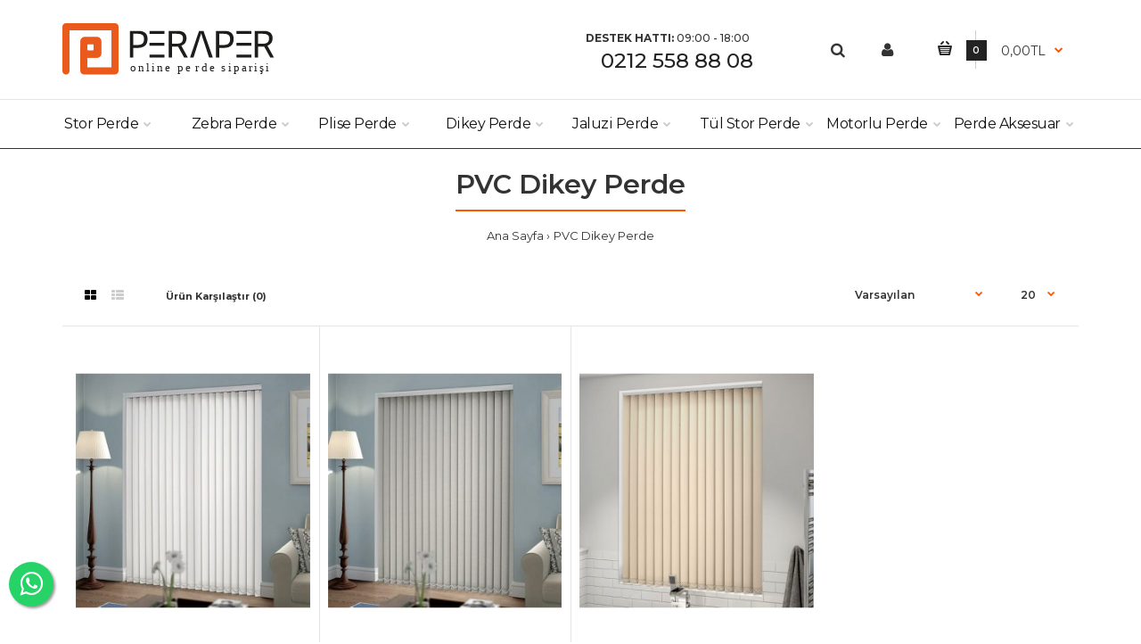

--- FILE ---
content_type: text/html; charset=utf-8
request_url: https://www.peraper.com/pvc-dikey-perde
body_size: 7588
content:
<!DOCTYPE html>
<!--[if IE 7]> <html lang="tr" class="ie7 responsive" > <![endif]-->  
<!--[if IE 8]> <html lang="tr" class="ie8 responsive" > <![endif]-->  
<!--[if IE 9]> <html lang="tr" class="ie9 responsive" > <![endif]-->  
<!--[if !IE]><!--> <html lang="tr" class="responsive" > <!--<![endif]-->  
<head>
	<title>2026 PVC Dikey Perde Modelleri Ve Fiyatları</title>
	<base href="https://www.peraper.com/" />

	<!-- Meta -->
	<meta charset="utf-8">
	<meta http-equiv="X-UA-Compatible" content="IE=edge" />
		<meta name="viewport" content="width=device-width, initial-scale=1.0">
			<meta name="description" content="PVC Dikey Perde modellerini incelemek ve özel ölçü ile online PVC Dikey Perde siparişi vermek için Peraper PVC Dikey Perde sipariş sayfamızı ziyaret ediniz. Ücretsiz Kargo." />
			
		<link href="https://www.peraper.com/pvc-dikey-perde" rel="canonical" />
		<link href="https://www.peraper.com/image/catalog/FAVPERAPER.png" rel="icon" />
		
	<!-- Google Fonts -->
	<link href="//fonts.googleapis.com/css?family=Poppins:300,400,500,600,700" rel="stylesheet" type="text/css">
	<link href="//fonts.googleapis.com/css?family=Montserrat:800,700,600,500,400,300,200,100" rel="stylesheet" type="text/css">
	
	<link rel="stylesheet" type="text/css" href="catalog/view/theme/fastor/css/bootstrap.css" />
<link rel="stylesheet" type="text/css" href="catalog/view/theme/fastor/css/animate.css" />
<link rel="stylesheet" type="text/css" href="catalog/view/theme/fastor/css/stylesheet.css" />
<link rel="stylesheet" type="text/css" href="catalog/view/theme/fastor/css/responsive.css" />
<link rel="stylesheet" type="text/css" href="catalog/view/theme/fastor/css/menu.css" />
<link rel="stylesheet" type="text/css" href="catalog/view/theme/fastor/css/owl.carousel.css" />
<link rel="stylesheet" type="text/css" href="catalog/view/theme/fastor/css/font-awesome.min.css" />
<link rel="stylesheet" type="text/css" href="catalog/view/theme/fastor/css/filter_product.css" />
<link rel="stylesheet" type="text/css" href="catalog/view/theme/fastor/css/wide-grid.css" />
<link rel="stylesheet" type="text/css" href="catalog/view/theme/fastor/css/spacing_20.css" />
<style type="text/css">
				
			body,
		textarea, input[type="text"], input[type="password"], input[type="datetime"], input[type="datetime-local"], input[type="date"], input[type="month"], input[type="time"], input[type="week"], input[type="number"], input[type="email"], input[type="url"], input[type="search"], input[type="tel"], input[type="color"], .uneditable-input, select {
			font-size: 13px;
			font-weight: 400 !important;
						font-family: Montserrat;
					}
		
		ul.megamenu .megamenu-label,
		#main .news .media-body h5,
		#main .posts .post .post-title {
		     		     font-family: Montserrat;
		     		}
		
		@media (max-width: 767px) {
		     .responsive ul.megamenu li .sub-menu .content .hover-menu .menu ul li a,
		     .responsive ul.megamenu li .sub-menu .content .static-menu .menu ul li a {
		          		          font-family: Montserrat;
		          		     }
		}
		     
				
				
				
				
				
		.center-column .panel-heading h4 {
		     		     font-family: Montserrat;
		     		}
		
		.dropdown-menu,
		body .dropdown-menu > li > a,
		.top-bar .menu li a,
		#top .dropdown > a,
		.product-info .cart .add-to-cart p,
		.header-notice,
		.header-type-9 #top #header-center .menu li a,
		.welcome-text,
		.header-type-16 #top #header-left .menu li {
			font-size: 12px;
		}
		
				
		.product-filter .options .product-compare a,
		.product-info .cart .links a,
		.button-previous-next,
		.footer-button,
		.button-white-with-red-text,
		table.attribute thead td,
		table.list thead td,
		.wishlist-product table thead td,
		.wishlist-info table thead td,
		.compare-info thead td,
		.checkout-product table thead td,
		.table thead td,
		.cart-info table thead td,
		.manufacturer-heading,
		.center-column .panel-heading h4,
		ul.box-filter > li > span,
		.popup .form-contact .contact-label label,
		.categories-wall .category-wall .more-categories,
		.mfilter-heading,
		.product-info .options2 > div > label {
			font-size: 11px !important;
			
						text-transform: none !important;
					}

		ul.megamenu li .sub-menu .content .static-menu a.main-menu {
			font-size: 20px;
			font-weight: 600 !important;
						font-family: Montserrat;
						
						
						line-height: 1.6;
					}
		
		ul.megamenu > li > a strong,
		.megamenuToogle-wrapper .container {
			font-size: 14px;
			font-weight: 600 !important;
						font-family: Montserrat;
						
					}
		
				.horizontal ul.megamenu > li > a,
		.megamenuToogle-wrapper .container {
		     line-height: 1.6;
		}
				
		.box .box-heading,
		.center-column h1, 
		.center-column h2, 
		.center-column h3, 
		.center-column h4, 
		.center-column h5, 
		.center-column h6,
		.products-carousel-overflow .box-heading,
		.htabs a,
		.product-info .options h2,
		h3,
		h4,
		h6,
		.product-block .title-block,
		.filter-product .filter-tabs ul > li > a,
		.popup h4,
		.product-info .product-name a,
		legend {
			font-size: 20px;
			font-weight: 600 !important;
						
					}
		
		.box-with-categories .box-heading,
		.vertical .megamenuToogle-wrapper .container {
			font-size: 14px;
			font-weight: 600 !important;
						
					}
		
				.box-with-categories .box-heading,
		.vertical .megamenuToogle-wrapper .container {
		     line-height: 1.6;
		}
				
		.box-category ul li > a,
		.vertical ul.megamenu > li > a strong {
			font-size: 13px;
			font-weight: 500 !important;
						
						
						line-height: 1.6;
					}
		
		     		
				.box-category ul li > a {
		     padding-top: 16px;
		}
				
		.sale,
		#main .new {
			font-size: 11px;
			font-weight: 600 !important;
						
						
						line-height: 1.6;
					}
		
		.footer h4,
		.custom-footer h4 {
			font-size: 18px;
			font-weight: 500 !important;
						
					}
		
		.breadcrumb .container h1 {
			font-size: 30px;
			font-weight: 600 !important;
						
					}
		
		.button,
		.btn,
		.footer-button {
			font-size: 11px !important; 
			font-weight: 600 !important;
						font-family: Montserrat;
						
						
						line-height: 1.6;
					}
		
				
				
				
		.product-grid .product .price,
		.advanced-grid-products .product .right .price,
		#top #cart_block .cart-heading p strong,
		.cart-total table tr td:last-child,
		.mini-cart-info td.total,
		.mini-cart-total td:last-child,
		.today-deals-products .product .price,
		.architecture-products .product .right .price,
		.matrialarts-products .matrial-product .right .price {
			font-size: 14px;
			font-weight: 400 !important;
		}
		
				
		.product-info .price .price-new {
			font-size: 38px;
			font-weight: 400 !important;
		}
		
		.product-list .name-actions > .price {
			font-size: 20px;
			font-weight: 400 !important;
		}
		
		.price-old,
		.today-deals-products .product .price .price-old,
		.architecture-products .product .right .price .price-old {
			font-size: 14px;
			font-weight: 400;
		}
	</style>

	
		<link rel="stylesheet" href="catalog/view/theme/fastor/skins/store_default/Market/css/custom_code.css">
		
		
	<link rel="stylesheet" type="text/css" href="catalog/view/javascript/jquery/magnific/magnific-popup.css" media="screen" />
	
		    
    <script type="text/javascript" src="catalog/view/theme/fastor/js/jquery-2.1.1.min.js"></script>
<script type="text/javascript" src="catalog/view/theme/fastor/js/jquery-migrate-1.2.1.min.js"></script>
<script type="text/javascript" src="catalog/view/theme/fastor/js/jquery.easing.1.3.js"></script>
<script type="text/javascript" src="catalog/view/theme/fastor/js/bootstrap.min.js"></script>
<script type="text/javascript" src="catalog/view/theme/fastor/js/twitter-bootstrap-hover-dropdown.js"></script>
<script type="text/javascript" src="catalog/view/theme/fastor/js/common.js"></script>
<script type="text/javascript" src="catalog/view/theme/fastor/js/tweetfeed.min.js"></script>
<script type="text/javascript" src="catalog/view/theme/fastor/js/bootstrap-notify.min.js"></script>
    
        
    <script type="text/javascript" src="catalog/view/theme/fastor/js/owl.carousel.min.js"></script>
    
            	<script type="text/javascript" src="catalog/view/theme/fastor/js/jquery-ui-1.10.4.custom.min.js"></script>
        
    <script type="text/javascript" src="catalog/view/javascript/jquery/magnific/jquery.magnific-popup.min.js"></script>
	
	<script type="text/javascript">
		var responsive_design = 'yes';
	</script>
	
		
		
		<!-- Global site tag (gtag.js) - Google Analytics -->
<script async src="https://www.googletagmanager.com/gtag/js?id=G-QSQZFZ96C6"></script>
<script>
  window.dataLayer = window.dataLayer || [];
  function gtag(){dataLayer.push(arguments);}
  gtag('js', new Date());

  gtag('config', 'G-QSQZFZ96C6');
</script>

<!-- Global site tag (gtag.js) - Google Ads: 448467259 -->
<script async src="https://www.googletagmanager.com/gtag/js?id=AW-448467259"></script>
<script>
  window.dataLayer = window.dataLayer || [];
  function gtag(){dataLayer.push(arguments);}
  gtag('js', new Date());

  gtag('config', 'AW-448467259');
</script>
	  
	<!--[if lt IE 9]>
		<script src="https://html5shim.googlecode.com/svn/trunk/html5.js"></script>
		<script src="catalog/view/theme/fastor/js/respond.min.js"></script>
	<![endif]-->
	
		<script type="text/javascript" src="catalog/view/javascript/jquery/popcart/jquery.popcart-min.js"></script>
		<script type="text/javascript" src="catalog/view/javascript/jquery/popcart/popcart.js"></script>
		<link rel="stylesheet" type="text/css" href="catalog/view/javascript/jquery/popcart/popup1/popup1.css" />
		<link rel="stylesheet" type="text/css" href="catalog/view/javascript/jquery/popcart/popcart.css" />
		
</head>	
<body class="product-category-69     products-buttons-action-type-3 buttons-prev-next-type-2 inputs-type-2 cart-block-type-8 my-account-type-2 top-bar-type-3   show-vertical-megamenu     no-box-type-7 box-type-5   button-body-type-5  footer-type-12 breadcrumb-style-9 border-width-0 body-other    body-header-type-8">







<div class="standard-body">
	<div id="main" class="">
		
<!-- HEADER
	================================================== -->
<header class="header-type-8">
	<div class="background-header"></div>
	<div class="slider-header">
		<!-- Top of pages -->
		<div id="top" class="full-width">
			<div class="background-top"></div>
			<div class="background">
				<div class="shadow"></div>
				<div class="pattern">
					<div class="container">
						<div class="row">
							<!-- Header Left -->
							<div class="col-sm-4" id="header-left">
							     							     <!-- Logo -->
							     <div class="logo"><a href="https://www.peraper.com/index.php?route=common/home"><img src="https://www.peraper.com/image/catalog/peraper_perde_logo.svg" title="Peraper" alt="Peraper" /></a></div>
							     							</div>
							
							<!-- Header Right -->
							<div class="col-sm-8" id="header-right">
							     <div class="market-phone hidden-md">
     <img style="display:none;" src="image/catalog/market/icon-phone.png" alt="Phone">
     <div class="heading"><b>Destek Hattı:</b> 09:00 - 18:00</div>
     <p><a href="tel:+902125588808">0212 558 88 08</a></p>
</div>							     <div class="mobile-navs">
                                    <!-- Search --><div class="search_form"><i class="fa fa-search"></i></div>
							    								    		<a href="https://www.peraper.com/index.php?route=account/account" class="my-account"><i class="fa fa-user"></i></a>
							    										
<!-- Cart block -->
<div id="cart_block" class="dropdown">
	<div class="cart-heading dropdown-toogle" data-hover="dropdown" data-toggle="dropdown" onclick="window.location.href = 'https://www.peraper.com/index.php?route=checkout/cart'">
		<i class="cart-count"><span id="total_count_ajax">0</span></i>
		
				     <i class="cart-icon"><img src="catalog/view/theme/fastor/img/icon-cart-hover.png" class="cart-icon-hover" alt=""><img src="catalog/view/theme/fastor/img/icon-cart.png" class="cart-icon-standard" alt=""></i>
				
		<p><strong id="total_price_ajax"><span id="total_price">0,00TL</span></strong></p>
	</div>
	
	<div class="dropdown-menu" id="cart_content"><div id="cart_content_ajax">
				<div class="empty">Alışveriş sepetiniz boş!</div>
			</div></div>
</div>
								</div>
							</div>
						</div>
					</div>
					
															<div class="megamenu-background">
					     <div class="">
					          <div class="overflow-megamenu container">
               					<div class="container-megamenu horizontal">
               						<div class="megaMenuToggle">
               							<div class="megamenuToogle-wrapper">
               								<div class="megamenuToogle-pattern">
               									<div class="container">
               										<div><span></span><span></span><span></span></div>
               										<!--Navigation--> TÜM PERDE MODELLERİ
               									</div>
               								</div>
               							</div>
               						</div>
               						
               						<div class="megamenu-wrapper">
               							<div class="megamenu-pattern">
               								<div class="container">
               									<ul class="megamenu shift-up">
               										               										               										<li class="with-sub-menu hover"><p class="close-menu"></p><p class="open-menu"></p>
               											<a href="https://www.peraper.com/stor-perde"><span><strong>Stor Perde</strong></span></a>
               										               											               											               											<div class="sub-menu" style="width: 220px">
               												<div class="content">
               													<p class="arrow"></p>
               													<div class="row hover-menu">
               														               														<div class="col-sm-12 mobile-enabled">
               															<div class="menu">
               																<ul>
               																                 																                 																                 																  <li><a href="https://www.peraper.com/stor-perde/baskili-stor-perde" class="main-menu">Baskılı Stor Perde</a></li>
               																                 																                 																                 																  <li><a href="https://www.peraper.com/stor-perde/blackout-karartma" class="main-menu">Blackout Karartma</a></li>
               																                 																                 																                 																  <li><a href="https://www.peraper.com/stor-perde/ekonomik-polyester-stor-perde" class="main-menu">Ekonomik Polyester Stor Perde</a></li>
               																                 																                 																                 																  <li><a href="https://www.peraper.com/stor-perde/ithal-mat-stor-perde" class="main-menu">İthal Mat Stor Perde</a></li>
               																                 																                 																                 																  <li><a href="https://www.peraper.com/stor-perde/lazer-kesim-stor-perde" class="main-menu">Lazer Stor Perde</a></li>
               																                 																                 																                 																  <li><a href="https://www.peraper.com/stor-perde/projeksiyon-perdesi" class="main-menu">Projeksiyon Perdesi</a></li>
               																                 																                 																                 																  <li><a href="https://www.peraper.com/stor-perde/screen-serisi" class="main-menu">Screen Serisi</a></li>
               																                 																                 																</ul>
               															</div>
               														</div>
               														               													</div>
               												</div>
               											</div>
               											               										</li>
               										               										               										<li class="with-sub-menu hover"><p class="close-menu"></p><p class="open-menu"></p>
               											<a href="https://www.peraper.com/zebra-perde"><span><strong>Zebra Perde</strong></span></a>
               										               											               											               											<div class="sub-menu" style="width: 220px">
               												<div class="content">
               													<p class="arrow"></p>
               													<div class="row hover-menu">
               														               														<div class="col-sm-12 mobile-enabled">
               															<div class="menu">
               																<ul>
               																                 																                 																                 																  <li><a href="https://www.peraper.com/zebra-perde/bambu-zebra-perde" class="main-menu">Bambu Zebra Perde</a></li>
               																                 																                 																                 																  <li><a href="https://www.peraper.com/zebra-perde/baskili-zebra-perde" class="main-menu">Baskılı Zebra Perde</a></li>
               																                 																                 																                 																  <li><a href="https://www.peraper.com/zebra-perde/ekonomik-zebra-perde" class="main-menu">Ekonomik Zebra Perde</a></li>
               																                 																                 																                 																  <li><a href="https://www.peraper.com/zebra-perde/jakarli-zebra-perde" class="main-menu">Jakarlı Zebra Perde</a></li>
               																                 																                 																                 																  <li><a href="https://www.peraper.com/zebra-perde/plise-zebra-perde" class="main-menu">Plise Zebra Perde</a></li>
               																                 																                 																</ul>
               															</div>
               														</div>
               														               													</div>
               												</div>
               											</div>
               											               										</li>
               										               										               										<li class="with-sub-menu hover"><p class="close-menu"></p><p class="open-menu"></p>
               											<a href="https://www.peraper.com/plise-perde"><span><strong>Plise Perde</strong></span></a>
               										               											               											               											<div class="sub-menu" style="width: 220px">
               												<div class="content">
               													<p class="arrow"></p>
               													<div class="row hover-menu">
               														               														<div class="col-sm-12 mobile-enabled">
               															<div class="menu">
               																<ul>
               																                 																                 																                 																  <li><a href="https://www.peraper.com/plise-perde/cam-balkon-plise-perde" class="main-menu">Cam Balkon Plise Perde</a></li>
               																                 																                 																</ul>
               															</div>
               														</div>
               														               													</div>
               												</div>
               											</div>
               											               										</li>
               										               										               										<li class="with-sub-menu hover"><p class="close-menu"></p><p class="open-menu"></p>
               											<a href="https://www.peraper.com/dikey-perde"><span><strong>Dikey Perde</strong></span></a>
               										               											               											               											<div class="sub-menu" style="width: 220px">
               												<div class="content">
               													<p class="arrow"></p>
               													<div class="row hover-menu">
               														               														<div class="col-sm-12 mobile-enabled">
               															<div class="menu">
               																<ul>
               																                 																                 																                 																  <li><a href="https://www.peraper.com/dikey-perde/pvc-dikey-perde" class="main-menu">PVC Dikey Perde</a></li>
               																                 																                 																                 																  <li><a href="https://www.peraper.com/dikey-perde/tul-dikey-perde" class="main-menu">Tül Dikey Perde</a></li>
               																                 																                 																</ul>
               															</div>
               														</div>
               														               													</div>
               												</div>
               											</div>
               											               										</li>
               										               										               										<li class="with-sub-menu hover"><p class="close-menu"></p><p class="open-menu"></p>
               											<a href="https://www.peraper.com/jaluzi-perde"><span><strong>Jaluzi Perde</strong></span></a>
               										               											               											               											<div class="sub-menu" style="width: 220px">
               												<div class="content">
               													<p class="arrow"></p>
               													<div class="row hover-menu">
               														               														<div class="col-sm-12 mobile-enabled">
               															<div class="menu">
               																<ul>
               																                 																                 																                 																  <li><a href="https://www.peraper.com/jaluzi-perde/ahsap-jaluzi" class="main-menu">Ahşap Jaluzi</a></li>
               																                 																                 																                 																  <li><a href="https://www.peraper.com/jaluzi-perde/aluminyum-jaluzi" class="main-menu">Alüminyum Jaluzi</a></li>
               																                 																                 																                 																  <li><a href="https://www.peraper.com/jaluzi-perde/polywood-jaluzi" class="main-menu">Polywood Jaluzi</a></li>
               																                 																                 																</ul>
               															</div>
               														</div>
               														               													</div>
               												</div>
               											</div>
               											               										</li>
               										               										               										<li class="with-sub-menu hover"><p class="close-menu"></p><p class="open-menu"></p>
               											<a href="https://www.peraper.com/tul-stor-perde"><span><strong>Tül Stor Perde</strong></span></a>
               										               											               											               											<div class="sub-menu" style="width: 220px">
               												<div class="content">
               													<p class="arrow"></p>
               													<div class="row hover-menu">
               														               														<div class="col-sm-12 mobile-enabled">
               															<div class="menu">
               																<ul>
               																                 																                 																                 																  <li><a href="https://www.peraper.com/tul-stor-perde/brodeli-tul-stor-perde" class="main-menu">Brodeli Tül Stor Perde</a></li>
               																                 																                 																                 																  <li><a href="https://www.peraper.com/tul-stor-perde/ikili-tul-stor-perde" class="main-menu">İkili Tül Stor Perde</a></li>
               																                 																                 																</ul>
               															</div>
               														</div>
               														               													</div>
               												</div>
               											</div>
               											               										</li>
               										               										               										<li class="with-sub-menu hover"><p class="close-menu"></p><p class="open-menu"></p>
               											<a href="https://www.peraper.com/motorlu-perdeler"><span><strong>Motorlu Perde</strong></span></a>
               										               											               											               											<div class="sub-menu" style="width: 220px">
               												<div class="content">
               													<p class="arrow"></p>
               													<div class="row hover-menu">
               														               														<div class="col-sm-12 mobile-enabled">
               															<div class="menu">
               																<ul>
               																                 																                 																                 																  <li><a href="https://www.peraper.com/motorlu-perdeler/uzaktan-kumandali-perde-motoru" class="main-menu">Kumandalı Perde Motoru</a></li>
               																                 																                 																                 																  <li><a href="https://www.peraper.com/motorlu-perdeler/motorlu-projeksiyon-perdesi" class="main-menu">Motorlu Projeksiyon Perdesi</a></li>
               																                 																                 																</ul>
               															</div>
               														</div>
               														               													</div>
               												</div>
               											</div>
               											               										</li>
               										               										               										<li class="with-sub-menu hover"><p class="close-menu"></p><p class="open-menu"></p>
               											<a href="https://www.peraper.com/perde-aksesuarlari"><span><strong>Perde Aksesuar</strong></span></a>
               										               											               											               											<div class="sub-menu" style="width: 220px">
               												<div class="content">
               													<p class="arrow"></p>
               													<div class="row hover-menu">
               														               														<div class="col-sm-12 mobile-enabled">
               															<div class="menu">
               																<ul>
               																                 																                 																                 																  <li><a href="https://www.peraper.com/perde-aksesuarlari/montaj-aparatlari" class="main-menu">Montaj Aparatları</a></li>
               																                 																                 																</ul>
               															</div>
               														</div>
               														               													</div>
               												</div>
               											</div>
               											               										</li>
               										               									</ul>
               								</div>
               							</div>
               						</div>
               					</div>
          					</div>
     					</div>
					</div>
															
									</div>
			</div>
		</div>
	</div>
	
		</header>
<!-- BREADCRUMB
	================================================== -->
<div class="breadcrumb full-width">
	<div class="background-breadcrumb"></div>
	<div class="background" >
		<div class="shadow"></div>
		<div class="pattern">
			<div class="container">
				<div class="clearfix">
				     					     <h1 id="title-page">PVC Dikey Perde					     						     </h1>
					     
					     <ul>
					     						     	<li><a href="https://www.peraper.com/index.php?route=common/home">Ana Sayfa</a></li>
					     						     	<li><a href="https://www.peraper.com/pvc-dikey-perde">PVC Dikey Perde</a></li>
					     						     </ul>
									</div>
			</div>
		</div>
	</div>
</div>

<!-- MAIN CONTENT
	================================================== -->
<div class="main-content full-width inner-page">
	<div class="background-content"></div>
	<div class="background">
		<div class="shadow"></div>
		<div class="pattern">
			<div class="container">
												
								
				<div class="row">
										
										<div class="col-md-12">
												
												
						<div class="row">
														<div class="col-md-12 center-column content-without-background" id="content">

																
								<div id="mfilter-content-container">
            
  <!-- Filter -->
  <div class="product-filter clearfix">
	<div class="options">
		<div class="product-compare"><a href="https://www.peraper.com/index.php?route=product/compare" id="compare-total">Ürün Karşılaştır (0)</a></div>
		
		<div class="button-group display" data-toggle="buttons-radio">
			<button id="grid" class="active" rel="tooltip" title="Grid" onclick="display('grid');"><i class="fa fa-th-large"></i></button>
			<button id="list"  rel="tooltip" title="List" onclick="display('list');"><i class="fa fa-th-list"></i></button>
		</div>
	</div>
  	
  	<div class="list-options">
  		<div class="sort">
  			<select onchange="location = this.value;">
  			    			    			  <option value="https://www.peraper.com/pvc-dikey-perde?sort=p.sort_order&amp;order=ASC" selected="selected">Varsayılan</option>
  			    			    			    			  <option value="https://www.peraper.com/pvc-dikey-perde?sort=pd.name&amp;order=ASC">Ürün Adı (A - Z)</option>
  			    			    			    			  <option value="https://www.peraper.com/pvc-dikey-perde?sort=pd.name&amp;order=DESC">Ürün Adı (Z - A)</option>
  			    			    			    			  <option value="https://www.peraper.com/pvc-dikey-perde?sort=p.price&amp;order=ASC">Ucuzdan &gt; Pahalıya</option>
  			    			    			    			  <option value="https://www.peraper.com/pvc-dikey-perde?sort=p.price&amp;order=DESC">Pahalıdan &gt; Ucuza</option>
  			    			    			    			  <option value="https://www.peraper.com/pvc-dikey-perde?sort=rating&amp;order=DESC">Yüksek Oylama</option>
  			    			    			    			  <option value="https://www.peraper.com/pvc-dikey-perde?sort=rating&amp;order=ASC">Düşük Oylama</option>
  			    			    			    			  <option value="https://www.peraper.com/pvc-dikey-perde?sort=p.model&amp;order=ASC">Ürün Kodu (A - Z)</option>
  			    			    			    			  <option value="https://www.peraper.com/pvc-dikey-perde?sort=p.model&amp;order=DESC">Ürün Kodu (Z - A)</option>
  			    			    			</select>
  		</div>
  		
  		<div class="limit">
  			<select onchange="location = this.value;">
  			    			    			  <option value="https://www.peraper.com/pvc-dikey-perde?limit=20" selected="selected">20</option>
  			    			    			    			  <option value="https://www.peraper.com/pvc-dikey-perde?limit=25">25</option>
  			    			    			    			  <option value="https://www.peraper.com/pvc-dikey-perde?limit=50">50</option>
  			    			    			    			  <option value="https://www.peraper.com/pvc-dikey-perde?limit=75">75</option>
  			    			    			    			  <option value="https://www.peraper.com/pvc-dikey-perde?limit=100">100</option>
  			    			    			</select>
  		</div>
  	</div>
  </div>
  

<!-- Products grid -->
<div class="product-grid active">
	<div class="row">
	  			  			  	<div class="col-sm-3 col-xs-6">
		  	    
<!-- Product -->
<div class="product clearfix product-hover">
	<div class="left">
								
			<div class="image ">
				<a href="https://www.peraper.com/pvc-dikey-perde/beyaz-pvc-dikey-perde">
					 
										<img src="https://www.peraper.com/image/cache/catalog/Tül%20Dikey%20Perde/beyaz-pvc-dikey-perde-6001pvc-65-300x400.jpg" alt="Beyaz PVC Dikey Perde" class="zoom-image-effect" />
									</a>
			</div>
					</div>
				
	<div class="right">
		<div class="name"><a href="https://www.peraper.com/pvc-dikey-perde/beyaz-pvc-dikey-perde">Beyaz PVC Dikey Perde</a></div>
				
				<div class="price">
						<span class="price-old">900,00TL</span> <span class="price-new">730,00TL</span>
					</div>
		
		



			</div>
</div>		  	</div>
	    		  			  	<div class="col-sm-3 col-xs-6">
		  	    
<!-- Product -->
<div class="product clearfix product-hover">
	<div class="left">
								
			<div class="image ">
				<a href="https://www.peraper.com/pvc-dikey-perde/gri-pvc-dikey-perde">
					 
										<img src="https://www.peraper.com/image/cache/catalog/Tül%20Dikey%20Perde/gri-pvc-dikey-perde-6047pvc-67-300x400.jpg" alt="Gri PVC Dikey Perde" class="zoom-image-effect" />
									</a>
			</div>
					</div>
				
	<div class="right">
		<div class="name"><a href="https://www.peraper.com/pvc-dikey-perde/gri-pvc-dikey-perde">Gri PVC Dikey Perde</a></div>
				
				<div class="price">
						<span class="price-old">900,00TL</span> <span class="price-new">730,00TL</span>
					</div>
		
		



			</div>
</div>		  	</div>
	    		  			  	<div class="col-sm-3 col-xs-6">
		  	    
<!-- Product -->
<div class="product clearfix product-hover">
	<div class="left">
								
			<div class="image ">
				<a href="https://www.peraper.com/pvc-dikey-perde/krem-pvc-dikey-perde">
					 
										<img src="https://www.peraper.com/image/cache/catalog/Tül%20Dikey%20Perde/krem-pvc-dikey-perde-6066pvc-66-300x400.jpg" alt="Krem PVC Dikey Perde" class="zoom-image-effect" />
									</a>
			</div>
					</div>
				
	<div class="right">
		<div class="name"><a href="https://www.peraper.com/pvc-dikey-perde/krem-pvc-dikey-perde">Krem PVC Dikey Perde</a></div>
				
				<div class="price">
						<span class="price-old">900,00TL</span> <span class="price-new">730,00TL</span>
					</div>
		
		



			</div>
</div>		  	</div>
	      </div>
</div>
  
  <div class="row pagination-results">
    <div class="col-sm-6 text-left"></div>
    <div class="col-sm-6 text-right">Gösterilen: 1 ile 3 arası, toplam: 3 (1 Sayfa)</div>
  </div>
    <script type="text/javascript"><!--
function setCookie(key, value) {
    var expires = new Date();
    expires.setTime(expires.getTime() + (1 * 24 * 60 * 60 * 1000));
    document.cookie = key + '=' + value + ';expires=' + expires.toUTCString();
}

function display(view) {
	if (view == 'list') {
		setCookie('display','list');
		location.reload();
	} else {
		setCookie('display','grid');
		location.reload();
	}
}
//--></script> 
</div>
							</div>
							
													</div>
						
											</div>
				</div>
				
				<div class="row">	
					<div class="col-sm-12">	
											</div>
				</div>
			</div>
		</div>
	</div>				  
</div>	<!-- CUSTOM FOOTER
		================================================== -->
	<div class="custom-footer full-width">
		<div class="background-custom-footer"></div>
		<div class="background">
			<div class="shadow"></div>
			<div class="pattern">
				<div class="container">
					
     <div class="advanced-grid advanced-grid-31582356  " style="margin-top: 0px;margin-left: 0px;margin-right: 0px;margin-bottom: 0px;">
                              <div style="">               <div class="container">
                    <div style="padding-top: 0px;padding-left: 0px;padding-bottom: 0px;padding-right: 0px;">
                         <div class="row">
                                                                                                                                  <div class="col-sm-12">
                                                                                                                                       <h4 style="font-size: 2em;"><a href="/perde-montaji" title="Perde Montajı">Perde Montajı Nasıl Yapılır</a></h4>
<p style="font-size: 1.1em;">Perde mekanizmalarının nasıl kullanılacağı ve montaj şekillerinin videolar ile detaylıca anlatıldığı <a href="/perde-montaji" title="Perde Montajı">PERDE MONTAJ</a> rehberimizi kullanarak, hızlı ve kolay bir şekilde stor, zebra, plise ve diğer perdelerinizin montajını gerçekleştirebilirsiniz.</p>                                                                                                                        </div>
                                                       </div>
                    </div>
               </div>
          </div>
          
               </div>

					
					
     <div class="advanced-grid advanced-grid-139873980 border-top-1-grey " style="margin-top: 10px;margin-bottom: 0px;">
                              <div style="">               <div class="container">
                    <div style="padding-top: 0px;padding-left: 0px;padding-bottom: 0px;padding-right: 0px;">
                         <div class="row">
                                                                                                                                  <div class="col-sm-12">
                                                                                                                                       <div class="market-contact">
     <div class="row">
          <div class="col-sm-4">
               <img src="/image/catalog/market/icon-phone.png" alt="Phone">
               <div class="heading">Pzt-Cts<br>09:00 - 18:00</div>
               <p>0212 558 88 08</p>
          </div>
          
          <div class="col-sm-5">
               <img src="/image/catalog/market/icon-mail.png" alt="Mail">
               <div class="heading">Satış<br>Destek</div>
               <p>info@peraper.com</p>
          </div>
          
          <div class="col-sm-3">
               <img src="/image/catalog/market/icon-skype.png" alt="Skype">
               <div class="heading">Whatsapp<br>Destek</div>
               <p>0530 540 81 16</p>
          </div>
     </div>
</div>                                                                                                                        </div>
                                                       </div>
                    </div>
               </div>
          </div>
          
               </div>

<script type="text/javascript">
     function force_full_width_139873980() {
          var p = $(".standard-body .full-width .advanced-grid-139873980");
          
                    if(p.size() > 0) {
               p.width($('body').width());
               p.css("left", "0px");
               var position = p.offset();
               p.css("left", "-" + position.left + "px");
               p.find(".container").css("padding-left", position.left);
               p.find(".container").css("padding-right", position.left);
               
          }
                    
          var s = $(".standard-body .fixed .advanced-grid-139873980");
                    if(s.size() > 0) {
               s.width($('.standard-body .fixed .pattern').width());
               s.css("left", "0px");
               var position = s.offset();
               var position2 = $('.standard-body .fixed .pattern').offset();
               var position3 = position.left-position2.left;
               s.css("left", "-" + position3 + "px");
               s.find(".container").css("padding-left", position3);
               s.find(".container").css("padding-right", position3);
          }
                    
          var c = $(".fixed-body .advanced-grid-139873980");
                    if(c.size() > 0) {
               c.width($('.fixed-body .main-fixed').width());
               c.css("left", "0px");
               var position = c.offset();
               var position2 = $('.fixed-body .main-fixed').offset();
               var position3 = position.left-position2.left;
               c.css("left", "-" + position3 + "px");
               c.find(".container").css("padding-left", position3);
               c.find(".container").css("padding-right", position3);
          }
               }
     
     force_full_width_139873980();
     
     $(window).resize(function() {
          force_full_width_139873980();
     });
</script>
					
									</div>
			</div>
		</div>
	</div>
		
<a href="https://api.whatsapp.com/send?phone=905079958759" class="floatwhatsapp" target="_blank">
		<i class="fa fa-whatsapp my-float"></i>
</a>	
	
	<!-- FOOTER
		================================================== -->
	<div class="footer full-width">
		<div class="background-footer"></div>
		<div class="background">
			<div class="shadow"></div>
			<div class="pattern">
				<div class="container">					
					
     <div class="advanced-grid advanced-grid-35281410  " style="margin-top: 0px;margin-left: 0px;margin-right: 0px;margin-bottom: 0px;">
                              <div style="">               <div class="container">
                    <div style="padding-top: 0px;padding-left: 0px;padding-bottom: 0px;padding-right: 0px;">
                         <div class="row">
                                                                                                                                  <div class="col-sm-3">
                                                                                     <h4>Dikey Perde</h4><div class="strip-line"></div><div class="row" style="clear: both"><div class="col-sm-12"><ul><li><a href="/tul-dikey-perde">Tül Dikey Perde</a></li><li><a href="/fon-baskili-tul-dikey-perde">Fon Baskılı Tül Dikey Perde</a></li><li><a href="/pvc-dikey-perde">PVC Dikey Perde</a></li></ul></div></div>	
                                                                                                                                  <h4>Tül Stor Perde</h4><div class="strip-line"></div><div class="row" style="clear: both"><div class="col-sm-12"><ul><li><a href="/ikili-tul-stor-perde">İkili Tül Stor Perde</a></li><li><a href="/brodeli-tul-stor-perde">Brodeli Tül Stor Perde</a></li></ul></div></div>	
                                                                                                                                  <h4>Plise Perde</h4><div class="strip-line"></div><div class="row" style="clear: both"><div class="col-sm-12"><ul><li><a href="/cam-balkon-plise-perde">Cam Balkon Plise Perde</a></li></ul></div></div>	
                                                                                                                        </div>
                                                                                                    <div class="col-sm-3">
                                                                                     <h4>Zebra Perde</h4><div class="strip-line"></div><div class="row" style="clear: both"><div class="col-sm-12"><ul><li><a href="/ekonomik-zebra-perde">Ekonomik Zebra Perde</a></li><li><a href="/bambu-zebra-perde">Bambu Zebra Perde</a></li><li><a href="/plise-zebra-perde">Plise Zebra Perde</a></li><li><a href="/double-zebra-perde">Double Zebra Perde</a></li><li><a href="/jakarli-zebra-perde">Jakarlı Zebra Perde</a></li><li><a href="/baskili-zebra-perde">Baskılı Zebra Perde</a></li><li><a href="/brode-zebra-perde">Brode Zebra Perde</a></li></ul></div></div>	
                                                                                                                                  <h4>Jaluzi Perde</h4><div class="strip-line"></div><div class="row" style="clear: both"><div class="col-sm-12"><ul><li><a href="/aluminyum-jaluzi">Alüminyum Jaluzi</a></li><li><a href="/ahsap-jaluzi">Ahşap Jaluzi</a></li></ul></div></div>	
                                                                                                                        </div>
                                                                                                    <div class="col-sm-3">
                                                                                     <h4>Stor Perde</h4><div class="strip-line"></div><div class="row" style="clear: both"><div class="col-sm-12"><ul><li><a href="/ekonomik-polyester-stor-perde">Ekonomik Polyester Stor Perde</a></li><li><a href="/ithal-mat-stor-perde">İthal Mat Stor Perde</a></li><li><a href="/blackout-karartma">Blackout Karartma</a></li><li><a href="/projeksiyon-perdesi">Projeksiyon Perdesi</a></li><li><a href="/screen-serisi">Screen Serisi</a></li><li><a href="/baskili-stor-perde">Baskılı Stor Perde</a></li></ul></div></div>	
                                                                                                                                  <h4>Motorlu Perdeler</h4><div class="strip-line"></div><div class="row" style="clear: both"><div class="col-sm-12"><ul><li><a href="/kumandali-perde-motoru">Kumandalı Perde Motoru</a></li><li><a href="/motorlu-projeksiyon-serisi">Motorlu Projeksiyon Serisi</a></li></ul></div></div>	
                                                                                                                        </div>
                                                                                                    <div class="col-sm-3">
                                                                                                                                       <div class="footer-about-us market-about-us">
     <img src="image/catalog/peraper_perde_logo.svg" alt="Peraper Perde">
     <p>Sümer Mah. Merv Cad. No:143, Zeytinburnu / İstanbul</p>
     <p>0212 558 88 08<br>info@peraper.com</p>
     <ul class="social-icons">

          <li><a href="https://www.facebook.com/peraperstor/"><i class="fa fa-facebook"></i></a></li>
          <li><a href="https://www.instagram.com/peraper.ist/"><i class="fa fa-instagram"></i></a></li>
     </ul>
</div>                                                                                                                        </div>
                                                                 </div><div class="row">                                   <div class="col-sm-12">
                                                                                                                                       <center>© 2020 Peraper. Tüm Hakları Saklıdır.</center>                                                                                                                                                                                    <center>Tasarım ve Uygulama <a href="https://www.hedefenformasyon.com.tr" title="HETA Eticaret Sistemleri" rel="doFollow" target="_blank">HETA</a> tarafından yapılmıştır.</center>                                                                                                                        </div>
                                                       </div>
                    </div>
               </div>
          </div>
          
               </div>

				</div>
			</div>
		</div>
	</div>
	
	<script type="text/javascript" src="catalog/view/theme/fastor/js/megamenu.js"></script>
</div>
</div>
</body>
</html>

--- FILE ---
content_type: text/css
request_url: https://www.peraper.com/catalog/view/theme/fastor/css/responsive.css
body_size: 123812
content:
@media(max-width:767.98px){
     .header-type-8 .mobile-navs {
          position: fixed;
          background: #fff;
          bottom: 0;
          left: 0;
          width: 100%;
          text-align: center;
          border-top: 1px solid;
     }
     #main .header-type-8 .mobile-navs .search_form {
          margin-top: 0 !important;
     }
     #main .header-type-8 .mobile-navs .my-account {
          margin-top: 0 !important;
     }
     #main .header-type-8 .mobile-navs #cart_block {
          margin-top: 0 !important;
     }
}

@media (max-width: 991px) {
     .responsive .standard-body .fixed {
          padding: 0px 20px;
     }

	.responsive .standard-body .full-width .container {
		padding-left: 20px;
		padding-right: 20px;
	}
	
	.responsive .standard-body .fixed .container {
		padding-left: 30px;
		padding-right: 30px;
	}
	
	.responsive .standard-body .fixed2 .container {
		padding-left: 30px;
		padding-right: 30px;
	}
	
	.responsive .main-fixed .container {
		padding-left: 30px;
		padding-right: 30px;
	}
	
		.responsive .standard-body .container .container,
		.responsive .main-fixed .container .container {
			padding-left: 0px;
			padding-right: 0px;
		}
		
	/* Block */
	
	.responsive .col-sm-3 .box-no-advanced.box-with-products,
	.responsive .col-sm-4 .box-no-advanced.box-with-products,
	.responsive .col-md-3 .box-no-advanced.box-with-products,
	.responsive .col-md-4 .box-no-advanced.box-with-products {
		display: none;
	}
	
	.responsive .box-with-categories {
	     margin-top: -25px !important;
	}
	
	     .responsive .breadcrumb-style-1 .box-with-categories {
	          padding-top: 40px !important;
	          margin-top: 0px !important;
	     }
	     
	     .responsive .breadcrumb-style-9 .box-with-categories {
	          padding-top: 40px !important;
	          margin-top: 0px !important;
	     }
	     
	     .responsive .breadcrumb-style-2 .box-with-categories {
	          padding-top: 40px !important;
	          margin-top: 0px !important;
	     }
	     
	     .responsive .breadcrumb-style-4 .box-with-categories {
	          padding-top: 40px !important;
	          margin-top: 0px !important;
	     }
	     
	     .responsive .breadcrumb-style-8 .box-with-categories {
	          padding-top: 30px !important;
	          margin-top: 0px !important;
	     }
	     
	     .responsive .breadcrumb-style-6 .box-with-categories {
	          padding-top: 30px !important;
	          margin-top: 0px !important;
	     }
	     
	     .responsive .breadcrumb-style-3 .box-with-categories {
	          padding-top: 40px !important;
	          margin-top: 0px !important;
	     }
	     
	     .responsive .breadcrumb-style-10 .box-with-categories {
	          padding-top: 40px !important;
	          margin-top: 0px !important;
	     }
	     
	     .responsive .breadcrumb-style-5 .box-with-categories {
	          padding-top: 40px !important;
	          margin-top: 0px !important;
	     }
	     
	     .responsive .breadcrumb-style-11 .box-with-categories {
	          padding-top: 40px !important;
	          margin-top: 0px !important;
	     }
	
	.responsive #main .box-with-links {
	     margin-top: 0px !important;
	     padding-top: 40px !important;
	}

     /* @group Header Type 3 */
     
     .responsive .header-type-3 #header-center,
     .responsive .header-type-3 #header-left,
     .responsive .header-type-3 #header-right {
          display: block;
          width: 100%;
          min-width: 1px !important;
          max-width: none !important;
     }

          .responsive .header-type-3 #header-left .logo,
          .responsive .header-type-3 #top #header-right {
               text-align: center;
          }
          
          .responsive .header-type-3 #top #header-right {
               padding-top: 5px;
          }
               
     /* @end */
     
     /* @group Barber Footer */
     
     .responsive #main .barber-footer-padding-left .container > div {
          padding-left: 15% !important;
     }
     
     /* @end */

     /* @group Header Type 5 */
     
     .responsive #main .header-type-5 #top .my-account {
          margin-left: 0px;
     }
     
     .responsive #main .header-type-5 #top .search_form {
          margin-right: 12px;
     }
     
     /* @end */
     
     /* @group Header Type 10 */
     
     .responsive .header-type-10 #top .pattern > .container {
     }
     
          .responsive .header-type-10 #top .logo {
               padding: 30px 0px 0px 0px;
          }
          
          .responsive .header-type-10 #header-center {
               padding-top: 23px;
          }
          
          .responsive .header-type-10 #top #header-right {
               padding-top: 0px;
               padding-right: 33px;
               text-align: right;
          }
          
     /* @end */
     
     /* @group Header Type 13 */
     
     .responsive .header-type-13 #header-left {
          display: block;
          width: 100%;
          float: none;
     }
     
     /* @end */
     
     /* @group Market phone */
     
     .responsive .market-phone {
          margin: 30px auto 0px auto;
          display: block !important;
     }
     
          .responsive .petshop2-phone {
               margin-top: -20px !important;
          }
     
     /* @end */
     
     /* @group Market phone */
     
     .responsive .carparts-phone {
          margin: 30px auto 0px auto;
          display: block !important;
     }
     
     /* @end */
     
     /* @group Stationery phone */
     
     .responsive .stationery-phone {
          margin: 30px auto 0px auto;
          display: block !important;
     }
     
     /* @end */
     
     /* @group Header Type 18 */
     
     .responsive .header-type-18 {
     }
     
          .responsive .header-type-18 #top .search_form {
               width: 170px !important;
          }
     
     /* @end */

     /* @group Breadcrumb */
     
     .responsive body[class*="product-category-"].show-vertical-megamenu-category-page .breadcrumb .container > div {
          padding-left: 0 !important;
     }
     
     /* @end */

     /* @group Header type 24 */
     
     .responsive .header-type-24 #top .search_form .search-cat  {
          min-width: 180px;
     }
     
     .responsive .header-type-24 #top .pattern > .container > .row:before {
          left: 10px;
          right: 10px;
     }
     
     .responsive .header-type-24 #top .logo {
          padding-bottom: 1px;
     }
     
     .responsive .header-type-24 #top .overflow-change-menu ul.menu {
          padding: 4px 0px 0px 0px;
     }
     
     .responsive .header-type-24 #top form {
          padding-top: 4px;
     }
     
     .responsive #main .header-type-24 .megamenu-background .vertical .megamenu-wrapper {
          margin-bottom: -7px;
     }
     
     .responsive .header-type-24 #top .pattern > .container .megamenu-background {
          display: block;
          text-align: left;
          padding: 0px 30px 0px 30px;
     }
     
          .responsive .header-type-24 #top .pattern > .container .megamenu-background .megaMenuToggle {
               margin-top: 25px;
          }
     
     .responsive .header-type-24 #top .pattern > .container #header-left:before,
     .responsive .header-type-24 #top .pattern > .container #header-left:after {
          display: none;
     }
     
     .responsive .header-type-24 #top .pattern > .container #header-right {
          text-align: center;
     }
     
     .responsive .header-type-24 #top .overflow-change-menu ul.menu li {
          padding: 0px 7px;
     }
     
     /* @end */
     
     /* @group Shoes2 phone */
     
     .responsive .shoes2-phone {
          margin: 20px auto 0px auto;
          display: block !important;
     }
     
     /* @end */
}

@media (max-width: 1270px) {
	.responsive .camera_wrap {
		height: auto !important;
	}
	
	.responsive #top .search_form {
	     width: 140px;
	     margin-right: 18px;
	}
	
	     .responsive .header-type-12 #top .search_form {
	          width: 430px;
	     }
	     
	     .responsive .header-type-12 #top .search_form .overflow-input {
	          width: 285px;
	     }
	
	.responsive #top .dropdown {
	     margin-right: 12px;
	}
	
	.responsive #top #cart_block {
	     margin-left: 28px;
	}
	
	.responsive #top #cart_block .cart-heading p {
	     padding-left: 12px;
	}
	
	.responsive .banner-big-sale {
	     padding-left: 5%;
	}
	
	.responsive .newsletter .heading {
	     padding-left: 30px;
	}
	
	.responsive .body-full-width .header-type-3 #header-right {
	     min-width: 300px;
	}
	
	.responsive .gardentools-newsletter .inputs input {
	     width: 200px;
	}
	
	.responsive .gardentools-newsletter .heading {
	     padding-top: 77px;
	}
	
     	.responsive .gardentools-newsletter .heading p {
     	     font-size: 45px;
     	}
     	
     /* @group Barber Footer */
     
     .responsive .barber-footer-padding-left .container > div {
          padding-left: 25% !important;
     }
     
     /* @end */
     
     /* @group Header Type 5 */
     
     .responsive .header-type-5 #top .my-account {
          margin-left: 10px;
     }
     
     .responsive .header-type-5 #top .search_form {
          margin-right: 22px;
     }
     
     /* @end */

     /* @group Wine newsletter */
     
     .responsive .wine-newsletter.newsletter .inputs {
          padding-right: 25px;
     }
     
     /* @end */
     
     /* @group Cosmetics newsletter */
     
     .responsive .cosmetics-newsletter.newsletter .inputs {
          padding-right: 25px;
     }
     
     /* @end */
     
     /* @group Glamshop newsletter */
     
     .responsive .glamshop-newsletter.newsletter .inputs {
          padding-right: 25px;
     }
     
     /* @end */
     
     /* @group Medic newsletter */
     
     .responsive .medic-newsletter.newsletter .inputs {
          padding-right: 25px;
     }
     
     .responsive .newsletter.medic-newsletter .content p {
          padding-left: 40px;
     }
     
     /* @end */
     
     /* @group Cosmetics2 newsletter */
     
     .responsive .cosmetics2-newsletter.newsletter .inputs {
          padding-right: 25px;
     }
     
     .responsive .newsletter.cosmetics2-newsletter .content p {
          padding-left: 40px;
     }
     
     /* @end */
     
     /* @group Architecture newsletter */
     
     .responsive .architecture-newsletter.newsletter .inputs {
          padding-right: 45px;
     }
     
     .responsive .architecture-newsletter.newsletter .inputs input {
          width: 180px;
     }
     
     .responsive .newsletter.architecture-newsletter .content p {
          padding-left: 40px;
     }
     
     /* @end */
     
     /* @group Toys3 newsletter */
     
     .responsive .toys3-newsletter.newsletter .inputs {
          padding-right: 45px;
     }
     
     .responsive .toys3-newsletter.newsletter .inputs input {
          width: 150px;
     }
     
     .responsive .toys3-newsletter .content p {
          padding-left: 40px;
     }
     
     /* @end */
     
     /* @group Spices newsletter */
     
     .responsive .spices-newsletter.newsletter .inputs {
          padding-right: 25px;
     }
     
     /* @end */

     /* @group Computer4 Parallax */
     
     .responsive .computer4-parallax {
          padding-left: 50%;
     }
     
     /* @end */

     /* @group Architecture products */
     
     .responsive .architecture-products .product .right {
          padding-top: 53px;
     }
     
     /* @end */
     
     /* @group Header Type 14 */
     
     .responsive .header-type-14 #top .search_form {
          width: 170px;
          margin-left: 38px;
          margin-right: 38px;
     }
     
          .responsive .header-type-14 #top .search_form:before {
               left: -41px;
          }
     
     .responsive .header-type-14 #top #cart_block {
          margin-left: 58px;
     }
     
          .responsive .header-type-14 #top #cart_block:before {
               left: -58px;
          }
          
     .responsive .matrialarts-contact {
          padding: 13px 40px 0px 0px;
     }
     
          .responsive .matrialarts-contact:before {
               left: -41px;
          }
          
     /* @end */
     
     /* @group Header Type 15 */

     .responsive .header-type-15 #top .search_form {
          width: 260px;
     }
     
     /* @end */
     
     /* @group Bakery Newsletter */
     
     .bakery-newsletter {
     }
               .responsive .bakery-newsletter.newsletter .inputs input {
                    width: 248px;
                    background: none;
                    border: 1px solid rgba(255, 255, 255, .15);
               }
     
     /* @end */
     
     /* @group Header Type 20 */
     
     .responsive .header-type-20 #top .search_form {
          width: 252px !important;
          max-width: 252px;
     }
     
     /* @end */
     
     /* @group Holidays phone */
     
     .responsive .holidays-phone {
          padding-right: 25px;
     }
     
          .responsive .holidays-phone p {
               font-size: 20px;
               padding-top: 3px;
          }
     
     /* @end */
     
     /* @group Product list type 4 */
     
     .responsive .product-list-type-4 .product-list {
     }
     
               .responsive .product-list-type-4 .product-list > div .name-actions .name {
                    padding: 44px 0px 0px 10px;
               }
               
               .responsive .product-list-type-4 .product-list .desc {
                    padding-top: 47px;
               }
     
     /* @end */
     
     /* @group Books newsletter */
     
     .responsive .books-newsletter .heading .second-heading {
          display: none;
     }
     
     /* @end */
}

@media (max-width: 1098px) {
	.responsive .product-grid .product .only-hover ul li a {
	     width: 35px;
	     height: 35px;
	     padding: 5px 0px;
	}
	
	.responsive .fixed-body .container,
	.responsive .standard-body .fixed .container,
	.responsive .standard-body .fixed2 .container,
	.responsive .fixed-body-2-2 .container {
		padding-left: 30px;
		padding-right: 30px;
	}
	
	     .responsive .fixed-body .container .container,
	     .responsive .standard-body .fixed .container .container,
	     .responsive .standard-body .fixed2 .container .container {
	     	padding-left: 0px;
	     	padding-right: 0px;
	     }
	     
	.responsive .categories-wall .row > div:first-child .category-wall .image {
	     margin-left: -15px;
	     padding-left: 15px;
	}
	
	     .responsive .standard-body .full-width .categories-wall .row > div:first-child .category-wall .image {
	          padding-left: 0px;
	          margin-left: 0px;
	     }
	
	.responsive .categories-wall .row > div:last-child .category-wall .image {
	     margin-right: -15px;
	     padding-right: 15px;
	}
	
	     .responsive .standard-body .full-width .categories-wall .row > div:last-child .category-wall .image {
	          padding-right: 0px;
	          margin-right: 0px;
	     }
	     
	.responsive .banner-big-sale {
	     padding-left: 4%;
	}
	
	     .responsive .banner-big-sale img {
	          max-width: 55%;
	     }
	     
	.responsive .fixed-body .col-md-12 > .box-with-products .clear:after,
	.responsive .fixed-body .col-md-12 > .box-with-products .clear:before,
	.responsive .standard-body .fixed .col-md-12 > .box-with-products .clear:after,
	.responsive .standard-body .fixed .col-md-12 > .box-with-products .clear:before,
	.responsive .fixed-body .col-sm-12 > .box-with-products .clear:after,
	.responsive .fixed-body .col-sm-12 > .box-with-products .clear:before,
	.responsive .standard-body .fixed .col-sm-12 > .box-with-products .clear:after,
	.responsive .standard-body .fixed .col-sm-12 > .box-with-products .clear:before {
	     left: -30px;
	     right: -30px;
	}
	
	.responsive .fixed-body .center-column .tab-content,
	.responsive .standard-body .fixed .center-column .tab-content {
	     margin: 0px -30px;
	     padding-left: 30px;
	     padding-right: 30px;
	}
	
	.responsive .main-fixed .col-md-12 .col-md-12.center-column .panel,
	.responsive .main-fixed .cart-info,
	.responsive .standard-body .fixed2 .cart-info {
	     margin-left: -30px;
	     margin-right: -30px;
	}
	
	     .responsive .main-fixed .cart-info table td:first-child ,
	     .responsive .standard-body .fixed2 .cart-info table td:first-child {
	          padding-left: 30px;
	     }
	     
	     .responsive .main-fixed .cart-info table td:last-child,
	     .responsive .standard-body .fixed2 .cart-info table td:last-child {
	          padding-right: 30px !important;
	     }
	
	     .responsive .main-fixed .col-md-12 .col-md-12.center-column .panel-heading {
	          padding-left: 30px;
	          padding-right: 30px;
	     }
	     
	     .responsive .center-column .panel-body { 
	     	padding-left: 30px;
	     	padding-right: 30px;
	     }
	     
	.responsive .standard-body .fixed .center-column .panel,
	.responsive .standard-body .fixed .cart-info {
	     margin-left: -30px;
	     margin-right: -30px;
	}
	
	     .responsive .standard-body .fixed .cart-info table td:first-child {
	          padding-left: 30px;
	     }
	     
	     .responsive .standard-body .fixed .cart-info table td:last-child {
	          padding-right: 30px;
	     }
	
	     .responsive .standard-body .fixed .center-column .panel-heading {
	          padding-left: 30px;
	          padding-right: 30px;
	     }
	     
	     .responsive .standard-body .fixed .center-column .panel-body { 
	     	padding-left: 30px;
	     	padding-right: 30px;
	     }
	     
	/* @group Barber Footer */
	
	.responsive .barber-footer-padding-left .container > div {
	     padding-left: 20% !important;
	}
	
	/* @end */
	
	/* @group Wine newsletter */
	
	.responsive .newsletter.wine-newsletter .heading p {
	     font-size: 20px;
	}
	
	.responsive .newsletter.wine-newsletter .inputs input {
	     width: 140px;
	}
	
	/* @end */
	
	/* @group Cosmetics newsletter */
	
	.responsive .newsletter.cosmetics-newsletter .inputs input {
	     width: 140px;
	}
	
	/* @end */
	
	/* @group Glamshop newsletter */
	
	.responsive .newsletter.glamshop-newsletter .inputs input {
	     width: 140px;
	}
	
	/* @end */
	
	/* @group Medic newsletter */
	
	.responsive .newsletter.medic-newsletter .inputs input {
	     width: 140px;
	}
	
	/* @end */
	
	/* @group Cosmetics2 newsletter */
	
	.responsive .newsletter.cosmetics2-newsletter .inputs input {
	     width: 140px;
	}
	
	/* @end */
	
	/* @group Architecture newsletter */
	
	.responsive .newsletter.architecture-newsletter .inputs input {
	     width: 140px;
	}
	
	/* @end */
	
	/* @group Toys3 newsletter */
	
	.responsive .newsletter.toys3-newsletter .inputs input {
	     width: 110px;
	}
	
	/* @end */
	
	/* @group Spices newsletter */
	
	.responsive .newsletter.spices-newsletter .heading p {
	     font-size: 20px;
	}
	
	.responsive .newsletter.spices-newsletter .inputs input {
	     width: 140px;
	}
	
	/* @end */
	
	/* @group Computer4 Parallax */
	
	.responsive .computer4-parallax {
	     padding-left: 40%;
	}
	
	/* @end */
	
	/* @group Military newsletter */
	
	.responsive .military-newsletter {
	     padding: 0px 35px 0px 35px;
	}
	
	/* @end */
	
	.responsive .header-type-12 #top .search_form {
	     width: 310px;
	}
	
	.responsive .header-type-12 #top .search_form .overflow-input {
	     width: 165px;
	}
	
	/* @group Market contact */
	
	.responsive .market-contact {
	     
	}
	     
	     .responsive #main .market-contact p {
	          padding: 39px 0px 0px 4px;
	          font-size: 16px;
	     }
	
	/* @end */
	
	/* @group Market products */
	
	.responsive .market-products-categories .image {
	     display: none;
	}
	          
	/* @end */
	
	/* @group Architecture products */
	
	.responsive .architecture-products .product .right {
	     padding-top: 43px;
	}
	
	/* @end */
	
	/* @group Header Type 15 */
	
	.responsive .header-type-15 #top .search_form {
	     width: 140px;
	}
	     
	/* @end */
	
	/* @group Bakery Newsletter */
	
	.bakery-newsletter {
	}
	
	     .responsive .newsletter.bakery-newsletter .heading h6 {
	          font-size: 25px;
	          line-height: 1;
	          padding-top: 7px;
	     }
	     
	          .responsive .bakery-newsletter.newsletter .inputs input {
	               width: 188px;
	               background: none;
	               border: 1px solid rgba(255, 255, 255, .15);
	          }
	
	/* @end */
	
	/* @group Shoes3 newsletter */

	.responsive .shoes3-newsletter {
	     padding-left: 40px;
	     padding-right: 40px;
	}
	
	     .responsive .shoes3-newsletter .inputs input {
	          width: 170px;
	     }
	     
	/* @end */
	
	/* @group Computer8 newsletter */

	.responsive .computer8-newsletter {
	}
	
	     .responsive .computer8-newsletter .heading {
	          padding-right: 40px;
	     }
	
	     .responsive .computer8-newsletter .inputs {
	          padding-left: 40px;
	     }
	
	     .responsive .computer8-newsletter .inputs input {
	          width: 170px;
	     }

	     
	/* @end */
}

@media (max-width: 991px) {
	.responsive #main .dropdown-menu {
		display: none !important;
		visibility: visible !important;
		opacity: 1 !important;
		-webkit-transition: none !important;
		-moz-transition: none !important;
		-o-transition: none !important;
		-ms-transition: none !important;
		transition: none !important;
	}
	
		.responsive #main .open > .dropdown-menu {
			display: block !important;
		}
		
	/* @group Computer4 Parallax */
	
	.responsive .computer4-parallax {
	     padding-left: 30%;
	}
	
	/* @end */
	
	/* @group Header Type 12 */
	
	.responsive .header-type-12 #top #header-left,
	.responsive .header-type-12 #top #header-right {
	     width: 100%;
	     display: block;
	     text-align: center;
	}
	
	     .responsive .header-type-12 #top #header-left .logo {
	          text-align: center;
	     }
	
	     .responsive .header-type-12 #top .search_form {
	          margin-left: 0px;
	     }
	     
	/* @end */
	
	/* @group Architecture products */
	
	.responsive .architecture-products .product .right {
	     padding-top: 33px;
	}
	
	/* @end */
	
	/* @group Header Type 14 */

	.responsive .header-type-14 #top .search_form {
	     width: 100px;
	     margin-left: 18px;
	     margin-right: 18px;
	}
	
	     .responsive .header-type-14 #top .search_form:before {
	          left: -21px;
	     }
	
	.responsive .header-type-14 #top #cart_block {
	     margin-left: 38px;
	}
	
	     .responsive .header-type-14 #top #cart_block:before {
	          left: -38px;
	     }
	     
	.responsive .matrialarts-contact {
	     padding: 13px 20px 0px 0px;
	}
	
	     .responsive .matrialarts-contact:before {
	          left: -21px;
	     }
	     
	/* @end */
	
	.responsive .standard-body .header-type-13 .fixed .search_form {
	     margin-right: 10px;
	     margin-left: 10px;
	}
	
	/* @group Header Type 19 */
	
	.responsive .body-header-type-19 .camera_slider {
	     margin: 30px 0px 0px 0px;
	}
	
	     .responsive .body-header-type-19.common-home #slider .pattern {
	          position: relative;
	          margin-top: 0px;
	     }
	     
	     .responsive .header-type-19 .shop-by-car {
	          padding-left: 25px;
	          width: 160px;
	          min-width: 160px;
	     }
	
	/* @end */
}

@media (max-width: 500px) {
     .responsive .product-grid > .row > div {
          width: 100%;
          float: none;
     }
     
     .responsive .box-product .carousel .item .product-grid .row:first-child > div {
          width: 50%;
          float: left;
     }
     
          .responsive #main .product-grid .row > div.col-xs-6 .product:after {
               content: '';
               position: absolute;
               top: 0;
               left: -30px !important;
               right: -30px !important;
               height: 1px;
               background: url(../img/bg-megamenu.png) top left repeat-x;
               display: block !important;
          }

               .responsive #main .product-grid .row > div.col-xs-6:first-child .product:after {
                    display: none !important;
               }
          
               .responsive #main .with-scroll .product-grid .row > div.col-xs-6 .product:after,
               .responsive #main .carousel-inner.owl-carousel .product-grid .row > div.col-xs-6 .product:after {
                    display: none !important;
               }

          .responsive .product-grid .row > div.col-xs-6 .product:before {
               display: none !important;
          }
          
               .responsive .product-grid .row > div.col-xs-6 .product:hover:before,
               .responsive .with-scroll .product-grid .row > div.col-xs-6 .product:before,
               .responsive .carousel-inner.owl-carousel .product-grid .row > div.col-xs-6 .product:before {
                    display: block !important;
               }
               
     .responsive .architecture-products .row > div {
          width: 100%;
          float: none;
     }
}

@media (min-width: 991px) and (max-width: 1098px) {
     .responsive #top .search_form {
          width: 120px;
          margin-right: 15px;
     }
     
     .responsive #top .dropdown {
          margin-right: 10px;
     }
}

@media (min-width: 767px) and (max-width: 991px) {
     .responsive #top .search_form {
          width: 100px;
          margin-right: 15px;
     }
     
          .responsive .search_form .button-search, 
          .responsive .search_form .button-search2 {
               right: 15px;
          }
          
     .responsive .header-type-7 #top .search_form {
          width: 170px !important;
     } 
     
     .responsive #top .dropdown {
          margin-right: 10px;
     }
     
          .responsive #top .dropdown > a:after {
               margin-left: 5px;
          }
          
          .responsive #top form:last-child .dropdown {
               margin-right: -17px;
               position: relative;
          }
          
     .responsive #top #cart_block {
          margin-left: 23px;
     }
     
          .responsive #top #cart_block .cart-heading p {
               padding-left: 7px;
          }
}

@media (max-width: 767px) {
     .responsive .border-width-1 .box-with-products .clear:after,
     .responsive .border-width-1 .box-with-products .clear:before {
          left: -20px;
          right: -20px;
     }
     
     .responsive .body-other .standard-body .full-width .box-with-products .clear:after,
     .responsive .body-other .standard-body .full-width .box-with-products .clear:before {
          left: 0px;
          right: 0px;
     }

	/* @group Row */
	
	.responsive .row {
		margin-left: -10px;
		margin-right: -10px;
	}
	
		.responsive .row > div {
			padding-left: 10px;
			padding-right: 10px;
		}
		
	.responsive .fixed-body-2-2 .main-content .pattern > .container {
		padding-left: 20px !important;
		padding-right: 20px !important;
	}

	.responsive .standard-body .full-width .container {
		padding: 0px 20px;
	}
	
	.responsive .standard-body .fixed {
		padding: 0px 20px;
	}
	
		.responsive .standard-body .fixed .pattern > .container {
			padding: 0px 20px;
			overflow: hidden;
		}

	.responsive .standard-body .fixed2 .container {
		padding: 0px 20px;
	}
	
	.responsive .fixed-body {
		padding: 0px;
	}
	
		.responsive .main-fixed .container {
			padding: 0px 20px;
		}
		
		.responsive .standard-body .container .container {
			padding-left: 0px;
			padding-right: 0px;
		}
		
	/* @end */
		
	/* @group Mobile Disabled */
	
	.responsive .mobile-disabled {
		display: none !important;
	}
	
	/* @end */
	
	/* @group Top */
	
	.responsive #top .pattern > .container {
	     padding-top: 10px;
	     padding-bottom: 30px;
	}
          
          /* @group Menu */
          
          .responsive .top-bar {
               text-align: center;
               padding-bottom: 16px;
          }
          .responsive .standard-body .full-width .top-bar .container {    padding: 0;}
          .responsive .top-bar .menu {
	          float: none;
			  padding: 0;
	     }

	.responsive .top-bar .menu li a {color: white;}
	.responsive .top-bar .menu li {
		padding: 6px 7px;
		width: 50%;
		float: left;
		background: #333333;
	}
	          
	          .responsive .top-bar-type-4 #top .top-bar form:before {
	               display: none !important;
	          }

	               .responsive .top-bar-type-4 #top .top-bar form {
	                    padding-left: 0px;
	               }
	                    
	          .responsive .top-bar-type-4 .top-bar .menu li {
	               padding: 0px 7px;
	          }
	               
	               .responsive .top-bar-type-4 .top-bar .menu li:before {
	                    display: none;
	               }
	          
          /* @end */
               
          /* @group Search */
          
          .header-type-2 #top .search_form {
               margin-left: auto !important;
               margin-right: auto !important;
               display: block;
          }
          
          /* @end */
          
          /* @group Left */
	     
	     .responsive #top #header-left {
	     	text-align: center;
	     }
	     
	     /* @end */
		
     	/* @group Logo */
     	
     	.responsive #top .logo {
     		text-align: center;
     		padding: 35px 0px 5px 0px;
               margin: 45px 0 -30px 0;
     	}
     	     	
     	/* @end */
     		
     	/* @group Block Cart */
     	
     	.responsive #top #cart_block .dropdown-menu {
     		display: none !important;
     	}
     		
     	/* @end */
     	
     	/* @group Right */
     	
     	.responsive #top #header-right {
     		text-align: center;
     	}
     	
     	/* @end */
	
	/* @end */
	
	/* @group Breadcrumb
	------------------*/
	
	.responsive .breadcrumb .container {
		padding-top: 0px !important;
		overflow: visible !important;
	}
	
	     .responsive .breadcrumb-style-10 .breadcrumb .container > div {
	          padding-top: 40px;
	     }
	     
          .responsive body[class*="product-category-"].show-vertical-megamenu-category-page .breadcrumb .container > div {
               padding-left: 0 !important;
          }
          
	/* @end */

	/* @group Main Content
	------------------*/
	
	.responsive .main-content .pattern > .container,
	.responsive .standard-body .main-content .pattern > .container {
		padding-bottom: 35px;
	}
	
		/* @group Slider */
		
		.responsive .camera_slider {
			margin-top: 30px !important;
		}
		
			.responsive #slider .fullwidth .camera_slider {
				margin-top: 0px !important;
			}
			
		/* @end */
			
		/* @group Center column */
		
		.responsive .body-white-type-2 #mfilter-content-container {
		     margin-top: 10px;
		}
		
		     .responsive .body-white-type-2 .main-fixed #mfilter-content-container {
		          margin-top: 20px;
		     }
		
		.responsive .box-type-12 #mfilter-content-container {
		     margin-top: 10px;
		}
		
		.responsive .box-type-19 #mfilter-content-container {
		     margin-top: 10px;
		}
		
		.responsive .box-type-16 #mfilter-content-container {
		     margin-top: 10px;
		}
		
		.responsive body[class*="product-category-"] .col-md-9 .center-column {
		     margin-top: 10px;
		}
		
		.responsive .standard-body .full-width .center-column.content-without-background {
		     padding-top: 10px !important;
		}
		
		.responsive .center-column > *:first-child {
		     margin-top: 30px;
		}
		
		     .responsive .body-white-type-2 .main-fixed .center-column > *:first-child {
		          margin-top: 45px;
		     }
		     
		          .responsive body[class*="product-product-"].body-white-type-2 .main-fixed .center-column > *:first-child {
		               margin-top: 10px;
		          }
		
		     .responsive .standard-body .full-width .center-column.content-with-background {
		          padding: 25px 35px 5px 35px;
		          margin-top: 40px !important;
		     }
		     
		          .responsive .body-white .standard-body .full-width .center-column.content-with-background {
		               padding: 0px 10px 0px 10px;
		          }
		     
		          .responsive .standard-body .full-width .center-column.content-with-background:before {
		               left: 10px;
		               right: 10px;
		          }
		          
		          .responsive .standard-body .full-width .center-column .panel {
		               margin-left: -25px;
		               margin-right: -25px;
		          }
		          
		               .responsive .body-other .standard-body .full-width .center-column .panel {
		                    margin-left: -25px !important;
		                    margin-right: -25px !important;
		               }
		          
		               .responsive .body-white.border-width-1.checkout-checkout .standard-body .full-width .center-column .panel:first-child {
		                    margin-top: -40px;
		               }
		               
		               .responsive .body-white-type-2.border-width-1.checkout-checkout .standard-body .full-width .center-column .panel:first-child {
		                    margin-top: 0px;
		               }
		               
		               .responsive .box-type-12.border-width-1.checkout-checkout .standard-body .full-width .center-column .panel:first-child {
		                    margin-top: 0px;
		               }
		               
		               .responsive .box-type-19.border-width-1.checkout-checkout .standard-body .full-width .center-column .panel:first-child {
		                    margin-top: 0px;
		               }
		          
		               .responsive .standard-body .full-width .center-column .panel-heading,
		               .responsive .standard-body .full-width .center-column .panel-body {
		                    padding-left: 0;
		                    padding-right: 0;
		               }
		               
		               .responsive .body-other .standard-body .full-width .center-column .panel-heading,
		               .responsive .body-other .standard-body .full-width .center-column .panel-body {
		                    padding-left: 25px;
		                    padding-right: 25px;
		               }
		               
		               .responsive .standard-body.fixed-body-2-2 .full-width .center-column .panel-heading,
		               .responsive .standard-body.fixed-body-2-2 .full-width .center-column .panel-body {
		                    padding-left: 25px;
		                    padding-right: 25px;
		               }
		               
		               .responsive .border-width-1 .standard-body .full-width .center-column .panel-heading,
		               .responsive .border-width-1 .standard-body .full-width .center-column .panel-body {
		                    padding-left: 25px;
		                    padding-right: 25px;
		               }
          
               /* @group Shopping Cart page */
               
               .responsive .checkout-cart .center-column .buttons .btn {
                    padding-left: 20px;
                    padding-right: 20px;
               }
               		  
               .responsive .standard-body .full-width .cart-info {
		          margin-left: -25px;
		          margin-right: -25px;
		     }

		          .responsive .standard-body .full-width .center-column > *:first-child .cart-info {
		               margin-top: -25px;
		          }
		     
		          .responsive .body-white .standard-body .full-width .center-column > *:first-child .cart-info {
		               margin-top: -40px;
		          }
		          
		               .responsive .body-white.box-type-16 .standard-body .full-width .center-column > *:first-child .cart-info {
		                    margin-top: 0px;
		               }
		     
		     	.responsive .cart-info table td {
		     	     padding-left: 5px;
		     	     padding-right: 5px;
		     	}
		     	
		     	     .responsive .cart-info table td:first-child {
		     	          padding-left: 15px;
		     	     }
		     	     
		     	     .responsive .cart-info table td:last-child {
		     	          padding-right: 15px !important;
		     	     }
		     	     
		     	     .responsive .body-white .standard-body .full-width .cart-info table td:last-child {
		     	          padding-right: 20px !important;
		     	     }
		     
		     	.responsive .cart-info table thead td {
		     	     padding: 18px 0px 14px 0px;
		     	}
		     	
		     	.responsive .cart-total {
		     	     margin-bottom: 20px;
		     	     padding-top: 20px;
		     	}
		     	
		     /* @end */
		
		/* @end */
	
		/* @group Banner */
		
		.responsive .banners > div {
			padding-top: 30px;
		}
		
     		.responsive .banners.banners-with-padding-20 > div {
     			padding-top: 20px;
     		}
		
		     .responsive .banners.banners-with-padding-0 > div:first-child {
		     	padding-top: 0px;
		     }
		
		/* @end */
		
		/* @group Block */
		
		.responsive .box {
			margin-top: 18px;
		}
		
		     .responsive .col-sm-3 .box-no-advanced.box .box-content, 
		     .responsive .col-sm-4 .box-no-advanced.box .box-content, 
		     .responsive .col-md-3 .box-no-advanced.box .box-content, 
		     .responsive .col-md-4 .box-no-advanced.box .box-content {
		          padding-left: 25px;
		          padding-right: 25px;
		     }
		
		     .responsive .box-type-3 .box {
		          margin-top: 30px;
		     }
		     
		     .responsive .box-type-14 .box {
		          margin-top: 30px;
		     }
		
		     .responsive .box-with-categories {
		     }
		     
		          .responsive .breadcrumb-style-1 .box-with-categories {
		               margin-top: 0px !important;
		          }
		          
		          .responsive .breadcrumb-style-9 .box-with-categories {
		               margin-top: 0px !important;
		          }
		          
		          .responsive .breadcrumb-style-2 .box-with-categories {
		               margin-top: 0px !important;
		          }
		          
		          .responsive .breadcrumb-style-4 .box-with-categories {
		               margin-top: 0px !important;
		          }
		          
		          .responsive .breadcrumb-style-8 .box-with-categories {
		               margin-top: 0px !important;
		          }
		          
		          .responsive .breadcrumb-style-6 .box-with-categories {
		               margin-top: 0px !important;
		          }
		          
		          .responsive .breadcrumb-style-3 .box-with-categories {
		               margin-top: 0px !important;
		          }
		          
		          .responsive .breadcrumb-style-10 .box-with-categories {
		               margin-top: 0px !important;
		          }
		          
		          .responsive .breadcrumb-style-5 .box-with-categories {
		               margin-top: 0px !important;
		          }
		          
		          .responsive .breadcrumb-style-11 .box-with-categories {
		               margin-top: 0px !important;
		          }
		          
		          .responsive .standard-body .full-width .category-box-type-2 {
		               padding-top: 40px !important;
		          }
		          
		               .responsive .box-type-4 .standard-body .full-width .category-box-type-2 {
		                    padding-top: 30px !important;
		               }
		
		     .responsive .box.with-scroll {
		          margin-bottom: 15px;
		     }
			
		     /* @group Carousel mobile products */
			
			.responsive .box-product .carousel .item .product-grid .row > div {
				display: none !important;
			}
			
				.responsive .box-product .carousel .item .product-grid .row:first-child > div:first-child,
				.responsive .box-product .carousel .item .product-grid .row:first-child > div:nth-child(2) {
					display: block !important;
				}
				
			/* @end */
			
		/* @end */
          
          /* @group Box categories */
          
          .responsive .box-with-categories .box-heading {
               padding-left: 25px;
               padding-right: 25px;
          }
          
               .responsive .box-category > ul > li > a {
                    padding-left: 25px;
                    padding-right: 25px;
               }
               
                    .responsive .box-category ul li li a {
                         padding-left: 40px;
                    }
          
          /* @end */
          
          /* @group Product */
		
		.responsive .standard-body .full-width .product-grid {
		     padding: 0px 9px;
		     overflow: hidden;
		}
		
		     .responsive .border-width-1 .standard-body .full-width .product-grid {
		          padding: 0px;
		          overflow: visible;
		     }
		
		.responsive .box-product .carousel {
		     margin: 0px -9px;
		     padding: 0px 9px;
		}
		
          .responsive .product-grid .product:before {
               right: -11px;
          }
          
          .responsive .product-grid .product:hover:before {
               right: -9px;
               left: -9px;
          }
          
			.responsive .product-grid .row > div.col-xs-6:nth-child(odd) {
				clear: both;
			}
			
			.responsive .product-grid .row > div.col-xs-6 .product:after {
			     content: '';
			     position: absolute;
			     top: 0;
			     left: -10px;
			     right: -30px;
			     height: 1px;
			     background: url(../img/bg-megamenu.png) top left repeat-x;
			     display: block;
			}
			
			     .responsive .product-grid .row > div.col-xs-6:nth-child(2n+1) .product:after {
			          left: -30px;
			          right: -10px;
			     }
			
			.responsive .product-grid .row > div.col-xs-6:first-child .product:after,
			.responsive .product-grid .row > div.col-xs-6:nth-child(2) .product:after,
			.responsive .product-grid .row > div.col-xs-6:nth-child(2n) .product:before {
			     display: none !important;
			}
			
			     .responsive .product-grid .row > div.col-xs-6:nth-child(2n) .product:hover:before {
			          display: block !important;
			     }
			
			.responsive .product-grid .product:before {
			     bottom: -1px;
			}
			
			.responsive .product-grid > .row {
			     margin: 0px -20px;
			     padding: 0px 10px 1px 10px;
			}
			
			     .responsive .product-grid > .row:before {
			          left: -20px;
			          right: -20px;
			          width: auto;
			          display: block;
			     }
			     
			          .responsive .product-grid > .row:first-child:before {
			               display: none;
			          }
          
          /* @end */
					
		/* @group Product list */
		
		.responsive .product-list > div {
		     text-align: center;
		}
		
		     .responsive .product-list > div:before {
		          left: -20px;
		          right: -20px;
		     }
		     
		     .responsive .border-width-0 .standard-body .full-width .product-list > div:before {
		          left: -2px;
		          right: -2px;
		     }
		     
		     .responsive .product-list .name-actions:before,
		     .responsive .product-list .desc:before {
		          display: none;
		     }
		     
		     .responsive .product-list .name-actions > .name,
		     .responsive .product-list .name-actions > .price,
		     .responsive .product-list .name-actions > ul {
		          padding-left: 0px;
		          padding-right: 0px;
		     }
		     
		          .responsive .product-list .name-actions > ul {
		               padding-left: 10px;
		          }
		     
		     .responsive .product-list .name-actions > .name {
		          padding-top: 20px;
		     }
		     
		     .responsive .product-list .desc {
		          padding-top: 20px !important;
		     }

		/* @end */
					
		/* @group Category page */
		
		.responsive .product-filter {
		}
		
			.responsive .product-filter .options,
			.responsive .product-filter .list-options,
			.responsive .product-filter .list-options .limit,
			.responsive .product-filter .list-options .sort {
				float: none;
				margin: 0px;
				padding: 0px;
				clear: both;
			}
			
			.responsive .product-filter .options .button-group,
			.responsive .product-filter .options .product-compare {
			     padding-bottom: 10px;
			}
			
			.responsive .product-filter .list-options .limit,
			.responsive .product-filter .list-options .sort {
			     float: left;
			     clear: none;
			     margin: 0px 30px 10px 0px;
			}
			
			     .responsive .product-filter .list-options .limit:after,
			     .responsive .product-filter .list-options .sort:after {
			          margin-top: 16px;
			     }
				
               .responsive .product-filter .list-options .sort:before,
               .responsive .product-filter .list-options .limit:before,
               .responsive .product-filter .options .product-compare:before {
                    display: none;
               }
               
               .responsive .category-info:before,
               .responsive .refine_search_overflow:after {
                    left: -20px !important;
                    right: -20px !important;
               }
               
                    .responsive .body-other .standard-body .full-width .category-info:before,
                    .responsive .body-other .standard-body .full-width .refine_search_overflow:after {
                         left: 0px !important;
                         right: 0px !important;
                    }
               
               .responsive .product-list {
                    margin: 0px -20px;
                    padding: 0px 20px;
                    width: auto !important;
               }
               
               .responsive .border-width-0 .standard-body .full-width .product-list {
                    margin: 0px;
                    padding: 0px;
               }
               
                    .responsive .border-width-0 .standard-body .full-width .product-list > div {
                         margin-left: 0px;
                         margin-right: 0px;
                    }
               
               .responsive .category-list {
                    margin-left: -20px;
                    margin-right: -20px;
                    padding-left: 20px;
                    padding-right: 20px;
               }
               
                    .responsive .body-other .standard-body .full-width .product-list,
                    .responsive .body-other .standard-body .full-width .category-list {
                         margin-left: 0px;
                         margin-right: 0px;
                    }
               
               .responsive .center-column .product-grid:before,
               .responsive .center-column .product-grid:after {
                    left: -20px;
                    right: -20px;
               }
				
		/* @end */
			
		/* @group Product page */
		
		.responsive .body-other .standard-body .full-width .product-info {
		     padding: 5px;
		}
		
		     .responsive .body-other .standard-body .full-width .product-info:before {
		          top: 40px;
		     }
		
		.responsive .product-info .popup-gallery.col-sm-7,
		.responsive .product-info .product-center.col-sm-5 {
		    width: 100%;
		} 
		
		     .responsive .product-info .product-center,
		     .responsive .product-block,
		     .responsive .product-info .product-image {
		          margin-top: 40px;
		     }
		     
		          .responsive .product-info .col-sm-10 .product-image {
		               margin-top: 5px;
		          }
		     
		     .responsive .product-info .thumbnails {
		          padding-top: 40px;
		     }
	.responsive .product-info .cart {border: none;}
	.responsive  .product-info .cart .add-to-cart .quantity input {
		padding-right: 14px;
		width: 50px;
	}
	.responsive .product-info .cart .add-to-cart #button-buynow {
		width: 100%;
		border-radius: 0;
		background: #166f09;
	}
	.responsive .product-info .button-product-question {
		width: 100%;
		text-align: center;
	}
	.responsive .product-info .cart .add-to-cart #button-cart {
		width: calc(100% - 60px);
		border-radius: 0 !important;
		margin-right: 0 !important;
	}
		     .responsive .product-info .cart .add-to-cart,
		     .responsive .product-info .cart .minimum {
		          padding-left: 0;
		          padding-right: 0;
		     }
		     
		     .responsive .product-info .cart .links {
		          padding-left: 25px;
		     }
		
			/* Thumbnails */

			.responsive .product-info .thumbnails li,
			.responsive .product-info .thumbnails-left li {
				width: 25%;
				float: left;
			}
			
			/* Htabs */
			
			.responsive .center-column .tab-content {
			     padding-top: 25px;
			     padding-bottom: 25px;
			}
			
			     .responsive .standard-body .full-width .center-column .tab-content {
			          padding-left: 25px;
			          padding-right: 25px;
			     }
			     
			          .responsive .body-white .standard-body .full-width .center-column .tab-content {
			               padding-left: 0px;
			               padding-right: 0px;
			          }
			
			     .responsive .htabs {
			          padding-top: 34px;
			     }
			     
			          .responsive .box-type-3 .htabs:before {
			               top: 30px;
			          }
			          
			          .responsive .box-type-14 .htabs:before {
			               top: 30px;
			          }
			
		/* @end */
		
		/* @group Pagination */
		
		.responsive div.pagination-results .text-left,
		.responsive div.pagination-results .text-right { 
			text-align:center;
		}
		
		/* @end */
		
		/* @group Content */
		
		.responsive .login-content .left,
		.responsive .login-content .right,
		.responsive .main-content .content .left,
		.responsive .main-content .content .right,
		.responsive .checkout-content .left,
		.responsive .checkout-content .right { 
			float: none;
			width: 100%; 
		}
		
		/* @end */
     
          /* @group Categories Wall */
          
          .responsive .categories-wall {
               margin-top: 52px !important;
          }
          
               .responsive .categories-wall.type-2 {
                    margin-top: 0px !important;
               }
          
               .responsive .categories-wall .category-wall {
                    margin: 0px -20px;
               }
               
                    .responsive .categories-wall.type-2 .category-wall {
                         margin: 30px 0px 0px 0px;
                    }
                    
                    .responsive .categories-wall .category-wall:before {
                         right: 0;
                         left: 0;
                         top: 0;
                         height: 1px;
                         bottom: auto;
                         background-repeat: repeat-x;
                         display: block;
                         width: 100%;
                    }
                    
                         .responsive .categories-wall.type-2 .category-wall:before {
                              display: none;
                         }
          
          /* @end */
     
     /* @end */

	/* @group Custom Footer
	-----------------*/
	
	.responsive .custom-footer .pattern {
	}
	
	     .responsive .custom-footer .container > .row > div:before{
	          width: auto;
	          height: 1px;
	          bottom: auto;
	          top: auto;
	          left: -20px;
	          right: -20px;
	          margin-left: 0;
	          background-repeat: repeat-x;
	          margin-top: -5px;
	     }
	     
	     .responsive .custom-footer .container > .row > div {
	          padding-left: 10px;
	     }

		
	/* @end */
	
	/* @group Footer
	-----------------*/
	
	.responsive .footer .pattern {
	}
	
	     .responsive .standard-body .full-width.footer .container > .row:before,
	     .responsive .standard-body .full-width.footer .advanced-grid .container > div > .row:before {
	          left: -10px;
	          right: -10px;
	     } 
	     
	     .responsive .main-fixed2 .footer .container > .row:before,
	     .responsive .main-fixed2 .footer .advanced-grid .container > div > .row:before {
	          left: -10px;
	          right: -10px;
	     } 
	
		.responsive .footer .container > .row > div:before, 
		.responsive .footer .advanced-grid .container > div > .row > div:before {
		     width: auto;
		     height: 1px;
		     bottom: auto;
		     top: auto;
		     left: -20px;
		     right: -20px;
		     margin-left: 0;
		     background-repeat: repeat-x;
		     margin-top: -23px;
		}
		
		     .responsive .footer-type-23 .footer .container > .row > div:before, 
		     .responsive .footer-type-23 .footer .advanced-grid .container > div > .row > div:before {
		          left: 10px;
		          right: 10px;
		          margin-top: -15px;
		     }
		     
		     .responsive .footer-type-26 .footer .container > .row > div:before, 
		     .responsive .footer-type-26 .footer .advanced-grid .container > div > .row > div:before {
		          margin-top: -28px;
		     }
		
		.responsive .footer .container > .row > div, 
		.responsive .footer .advanced-grid .container > div > .row > div {
		     padding-left: 10px;
		}
		
		     .responsive .footer .container > .row.footer-blocks-top.type-2 {
		          padding-top: 30px;
		     }
		
		     .responsive .footer .container > .row.footer-blocks-top.type-2 > div {
		          padding-top: 0px;
		     }
		
		.responsive .footer-blocks-top {
		     padding-bottom: 10px;
		} 
		
		     .responsive .footer-blocks-top > div {
		          text-align: left;
		     }
		
		     .responsive .footer-blocks-top .footer-block {
		          padding-bottom: 10px;
		          padding-top: 0px;
		          padding-left: 0px !important;
		     }
		
		     .responsive .footer-blocks-top .footer-button {
		          margin-top: 15px;
		     }
		
		.responsive .footer-blocks-bottom .footer-block {
		     text-align: left;
		}
		
		.responsive .advanced-grid-products .product .right {
		     margin-left: 1%;
		}
		
		     .responsive .antique-products .advanced-grid-products .product .right {
		          margin-left: 6%;
		     }
		
		.responsive .footer-type-4 .footer .container > .row > div:before,
		.responsive .footer-type-4 .footer .advanced-grid .container > div > .row > div:before,
		.responsive .footer-type-14 .footer .container > .row > div:before,
		.responsive .footer-type-14 .footer .advanced-grid .container > div > .row > div:before,
		.responsive .footer-type-27 .footer .container > .row > div:before,
		.responsive .footer-type-27 .footer .advanced-grid .container > div > .row > div:before,
		.responsive .footer-type-20 .footer .container > .row > div:before,
		.responsive .footer-type-20 .footer .advanced-grid .container > div > .row > div:before,
		.responsive .footer-type-8 .footer .container > .row > div:before,
		.responsive .footer-type-8 .footer .advanced-grid .container > div > .row > div:before,
		.responsive .footer-type-6 .footer .container > .row > div:before,
		.responsive .footer-type-6 .footer .advanced-grid .container > div > .row > div:before {
		     display: block;
		}

		     .responsive .footer-type-4 .footer .container > .row > div:first-child:before,
		     .responsive .footer-type-4 .footer .advanced-grid .container > div > .row > div:first-child:before,
		     .responsive .footer-type-14 .footer .container > .row > div:first-child:before,
		     .responsive .footer-type-14 .footer .advanced-grid .container > div > .row > div:first-child:before,
		     .responsive .footer-type-27 .footer .container > .row > div:first-child:before,
		     .responsive .footer-type-27 .footer .advanced-grid .container > div > .row > div:first-child:before,
		     .responsive .footer-type-20 .footer .container > .row > div:first-child:before,
		     .responsive .footer-type-20 .footer .advanced-grid .container > div > .row > div:first-child:before,
		     .responsive .footer-type-8 .footer .container > .row > div:first-child:before,
		     .responsive .footer-type-8 .footer .advanced-grid .container > div > .row > div:first-child:before,
		     .responsive .footer-type-6 .footer .container > .row > div:first-child:before,
		     .responsive .footer-type-6 .footer .advanced-grid .container > div > .row > div:first-child:before  {
		          display: none;
		     }
		     
		     .responsive .footer-type-15 .footer .container > .row > div,
		     .responsive .footer-type-15 .footer .advanced-grid .container > div > .row > div {
		          padding-top: 0px;
		          padding-bottom: 17px;
		     }
		     
		     .responsive .footer-type-20 .footer ul {
		          padding-bottom: 0px;
		     }
		     
		     .responsive .footer-type-15 .footer h4 {
		          padding-top: 5px;
		     }
		     
		     .responsive .footer-type-15 .footer .container > .row > div:first-child,
		     .responsive .footer-type-15 .footer .advanced-grid .container > div > .row > div:first-child {
		          padding-top: 30px;
		     }
		     
		     .responsive .footer-type-13 .footer ul {
		          padding-bottom: 10px;
		     }
		     
		     .responsive .footer-type-13 .footer .advanced-grid .container > div > .row > div,
		     .responsive .footer-type-13 .footer .container > .row > div {
		          padding-top: 5px;
		     }
		     
		          .responsive .footer-type-13 .footer .advanced-grid .container > div > .row:last-child > div,
		          .responsive .footer-type-13 .footer .container > .row:last-child > div {
		               padding-top: 30px;
		          }
		          
		     .responsive .footer-type-24 .footer ul {
		          padding-bottom: 10px;
		     }
		     
		     .responsive .footer-type-24 .footer .advanced-grid .container > div > .row > div,
		     .responsive .footer-type-24 .footer .container > .row > div {
		          padding-top: 5px;
		     }
		     
		     .responsive .footer-type-24 .footer .container > .row:first-child > div:first-child,
		     .responsive .footer-type-24 .footer .advanced-grid .container > div > .row:first-child > div:first-child {
		          padding-top: 30px;
		     }
		     
		          .responsive .footer-type-24 .footer .advanced-grid .container > div > .row:last-child > div,
		          .responsive .footer-type-24 .footer .container > .row:last-child > div {
		               padding-top: 30px;
		          }
		          
		     .responsive .footer-type-22 .footer ul {
		          padding-bottom: 0px;
		          margin-bottom: -5px;
		     }
		     
		     .responsive .footer-type-22 .footer .advanced-grid .container > div > .row > div,
		     .responsive .footer-type-22 .footer .container > .row > div {
		          padding-top: 15px;
		     }
		     
		          .responsive .footer-type-22 .footer .advanced-grid .container > div > .row:last-child > div,
		          .responsive .footer-type-22 .footer .container > .row:last-child > div {
		               padding-top: 30px;
		               margin-top: 20px;
		          }
		          
		     .responsive .footer-type-27 .footer .advanced-grid .container > div > .row > div,
		     .responsive .footer-type-27 .footer .container > .row > div {
		          padding-top: 25px;
		          padding-bottom: 25px;
		     }
		          
		     .responsive .footer-type-25 .footer .advanced-grid .container > div > .row > div,
		     .responsive .footer-type-25 .footer .container > .row > div {
		          padding-top: 25px;
		          padding-bottom: 30px;
		     }
		     
		          .responsive .footer-type-25 .footer .advanced-grid .container > div > .row > div:before,
		          .responsive .footer-type-25 .footer .container > .row > div:before {
		               display: block;
		               margin-top: -30px;
		          }
		          
		               .responsive .footer-type-25 .footer .advanced-grid .container > div > .row > div:first-child:before,
		               .responsive .footer-type-25 .footer .container > .row > div:first-child:before {
		                    display: none;
		               }
		          
		     .responsive .footer-type-18 .footer ul {
		          padding-bottom: 0px;
		          margin-bottom: -10px;
		     }
		     
		     .responsive .footer-type-18 .footer .advanced-grid .container > div > .row > div,
		     .responsive .footer-type-18 .footer .container > .row > div {
		          padding-bottom: 40px;
		          padding-top: 0px;
		     }
		     
		          .responsive .footer-type-18 .footer .advanced-grid .container > div > .row:last-child,
		          .responsive .footer-type-18 .footer .container > .row:last-child {
		               margin-top: 5px;
		          }
		     
		          .responsive .footer-type-18 .footer .advanced-grid .container > div > .row:last-child > div,
		          .responsive .footer-type-18 .footer .container > .row:last-child > div {
		               padding-top: 30px;
		               padding-bottom: 27px;
		          }
		
	/* @end */
	
	/* @group Copyright
	------------------*/
	
	.responsive .copyright {
	}
	
		.responsive .copyright ul {
			padding: 5px 0px 10px 0px;
			float: none;
		}
		
	/* @end */
		
	/* @group Cloud zoom */
	
	.responsive .zoomContainer {
		display: none !important;
	}
	
	/* @end */
	
	/* @group Banners */
	
	.responsive .banner {
		margin-top: 30px;
	}
	
	/* @end */
	
	/* @group Quickview */
	
	.responsive #quickview .thumbnails {
		margin-bottom: 0px;
	}
	
	/* @end */
	
	/* @group Modal */
	
	.responsive .modal-footer {
		text-align: center;
	}
	
		.responsive .button-continue-shopping {
			display: inline-block;
			float: none;
		}
		
		.responsive .button-checkout {
			display: inline-block;
			float: none;
		}
		
	/* @end */

     /* @group Computer3 Banners */
     
     .responsive .computer3-banners .row > div {
          border: none;
          border-top: 1px solid #dadada;
          clear: both;
     }
     
          .responsive .computer3-banners .row > div:first-child {
               border: none;
          }
     
     /* @end */
     
     /* @group Jewelry banners*/
     
     .responsive .jewelry-banners > div:before {
          bottom: auto;
          right: 0;
          width: auto;
          height: 1px;
     }
     
     /* @end */
     
     /* @group Jewelry black banners*/
     
     .responsive .jewelryblack-banners .row > div:before {
          bottom: auto;
          right: 0;
          width: auto;
          height: 1px;
     }
     
     /* @end */
     
     /* @group Barber Footer */
     
     .responsive #main .barber-footer-padding-left .container > div {
          padding-left: 0% !important;
     }
     
     /* @end */

     /* @group Ceramica newsletter */
     
     .responsive .ceramica-newsletter-margin-top-75 {
          margin-top: 45px !important;
     }
     
     /* @end */

     /* @group Header type 5 */
     
     .responsive #main .header-type-5 #top .search_form {
         display: block;
         margin: 0px auto;
         margin-top: 20px;
         width: 100%;
     }
     
     /* @end */

     /* @group Wine footer */
     
     .responsive .mobile-padding-top-0 .container > div {
          padding-top: 0px !important;
     }
     
          .responsive .wine-about-us {
               padding: 45px 0px 35px 0px;
          }
          
          .responsive .wine-about-us .footer-blocks-top {
               padding-bottom: 0px;
          }
          
          .responsive .wine-about-us .footer-blocks-top {
               padding-top: 12px;
          }
     
     /* @end */

     /* @group Champange */
     
     .responsive .champange {
          padding: 0px;
          position: relative;
     }
     
          .responsive .champange .heading {
               padding-top: 40px;
          }
          
          
     /* @end */

     /* @group Games banners */
     
     .responsive .games-banners {
          position: relative;
     }
     
     /* @end */

     /* @group Slider align top */
     
     .responsive .slider-align-top #top {
          position: relative;
          width: 100%;
     }
     
     /* @end */

     /* @group Games big sale */
     
     .responsive .games-big-sale {
          padding-left: 30px;
          padding-right: 30px;
          text-align: center;
          margin-top: 35px;   
     }
     
     /* @end */
     
     /* @group Header margin top 80px */
     
     .responsive .header-margin-top-80 header {
          margin-top: 30px;
     }
     
     /* @end */
     
     .responsive .responsive-margin-top-30 {
          margin-top: 30px !important;
     }
     
     .responsive .responsive-margin-top-50 {
          margin-top: 50px !important;
     }
     
     .responsive .responsive-margin-top-60 {
          margin-top: 60px !important;
     }
     
     .responsive .responsive-margin-top-40 {
          margin-top: 40px !important;
     }
     
     .responsive .responsive-margin-top-45 {
          margin-top: 45px !important;
     }
     
     .responsive .responsive-margin-top-10 {
          margin-top: 10px !important;
     }
     
     .responsive .responsive-margin-top-15 {
          margin-top: 15px !important;
     }
     
     .responsive .responsive-margin-top-0 {
          margin-top: 0px !important;
     }
     
     .responsive .responsive-margin-bottom-0 {
          margin-bottom: 0px !important;
     }
     
     .responsive .responsive-margin-bottom-15 {
          margin-bottom: 15px !important;
     }
     
     .responsive .responsive-margin-bottom-10 {
          margin-bottom: 10px !important;
     }

     /* @group Product Page Type 2 */
     
     .responsive .product-page-type-2 .standard-body .full-width .product-info .product-center:before {
          left: 10px;
          right: 10px;
     }
     
     /* @end */
     
     /* @group Computer4 Parallax */
     
     .responsive .computer4-parallax {
          padding-left: 0px;
     }
     
     /* @end */
     
     /* @group Computer4 Contact */
     
     .responsive .computer4-contact { 
           padding-top: 0px; 
     }
     
     /* @end */

     /* @group Furniture footer */
     
     .responsive .furniture-contact .logo {
          padding: 40px 0px 0px 0px;
     }
     
     .responsive .furniture-contact .row {
          padding-bottom: 0;
     }
     
     .responsive .furniture-footer-padding-left .container > div {
          padding-left: 0 !important;
          text-align: center;
     }
     
     /* @end */
     
     /* @group Furniture customer service */
     
     .furniture-customer-service {
          padding-left: 0;
          padding-bottom: 110px;
          padding-top: 110px;
     }

     /* @end */

     /* @group Furniture box */
     
     .responsive .furniture-box {
          padding-top: 30px;
          margin-bottom: -30px;
          position: relative;
     }
     
     /* @end */
     
     /* @group Furniture why our products? */
     
     .responsive .furniture-why-our-products {
          padding: 0px 0px 56px 0px;
     }
     
          .responsive .furniture-why-our-products .heading {
               padding-top: 75px;
          }
     
     /* @end */

     /* @group Heading Toys */
     
     .responsive .toys-heading {
          background-image: none !important;
          margin-top: 30px;
     }
     
     /* @end */
     
     /* @group Military banners */
     
     .responsive .military-banners {
          position: relative;
          bottom: 30px;
     }
     
     /* @end */
     
     /* @group Medic contact */
     
     .responsive .medic-contact {
          padding-top: 3px;
          padding-bottom: 5px;
     }
     
          .responsive .medic-contact .row > div {
               padding-left: 10px !important;
          }

     /* @end */
     
     /* @group Medic Top Bar */
     
     .responsive .medic-top-bar {
          padding: 6px 0px 5px 0px;
     }
     
     
          .responsive .medic-top-bar:before {
               display: none;
          }
          
          .responsive .medic-top-bar > div {
               text-align: center;
               background: none;
          }
          
          .responsive .medic-top-bar .background {
               padding: 1px 15px 1px 15px;
               background: none;
          }
          
               .responsive .medic-top-bar .background:before {
                    display: none;
               }
     
     /* @end */
     
     /* @group stationery Top Bar */
     
     .responsive .stationery-top-bar {
          padding: 6px 0px 5px 0px;
     }
     
     
          .responsive .stationery-top-bar:before {
               display: none;
          }
          
          .responsive .stationery-top-bar > div {
               text-align: center;
               background: none;
          }
          
          .responsive .stationery-top-bar .background {
               padding: 1px 15px 1px 15px;
               background: none;
          }
          
               .responsive .stationery-top-bar .background:before {
                    display: none;
               }
     
     /* @end */

     /* @group Medic phone */
     
     .responsive .medic-phone {
          margin: 22px auto 5px auto;
          display: block !important;
     }
     
     /* @end */
     
     /* @group Medic products parallax */
     
     .medic-products {
          
     }
     
          .responsive .medic-products .container > div {
               padding-bottom: 40px !important;
          }

          .responsive .medic-products .box .box-content {
               padding-left: 9px;
               padding-right: 9px;
          }
     
     /* @end */
     
     /* @group Medic check all specialties */
     
     .responsive .check-all-specialties {
          margin: 30px 0px 0px 0px;
     }
     
     /* @end */

     /* @group Header Type 9 */
     
     .responsive .header-type-9 .overflow-currency-language {
          text-align: center;
     }
     
     .responsive .header-type-9 .overflow-header-center {
          margin: 0px;
          text-align: center;
     }
     
     .responsive .header-type-9 #top .search_form {
          margin-left: auto;
          margin-right: auto;
     }
     
     .responsive .header-type-9 #top #header-center .menu li {
          padding: 0px 7px;
     }
     
     /* @end */
     
     /* @group Fashionsimple Top contact */
     
     .fashionsimple-top-contact {
          display: block;
          padding: 30px 0px 0px 0px;
          text-align: center;
     }
     
     /* @end */
     
     /* @group Fashionsimple Page Title */
     
     .responsive .fashionsimple-page-title {
          padding: 35px 0px 35px 0px;
     }
     
          .responsive .fashionsimple-page-title h3 {
               font-size: 50px;
               line-height: 40px;
          }
          
          .responsive .fashionsimple-page-title h4 {
               font-size: 25px;
          }
     
     /* @end */
     
     /* @group Fashion2 Footer Info */
     
     .responsive .fashion2-footer-info {
          padding: 15px 0px 20px 0px;
     }
     
     /* @end */
     
     /* @group Fashion2 Parallax */
     
     .responsive .fashion2-parallax {
          padding: 103px 0px 120px 0px;
     }
     
          .responsive .fashion2-parallax p {
               font-size: 75px;
          }

     /* @end */
     
     /* @group Games3 big sale */
     
     .responsive .games3-big-sale {
          padding: 40px 0px 30px 0px;
          text-align: center;
     }
     
     /* @end */
     
     /* @group Fashion3 Column */
     
     .responsive .fashion3-columns {
          
     }
     
          .responsive .fashion3-columns > div {
               text-align: center;
               padding-top: 59px;
               padding-bottom: 70px;
          }
          
               .responsive .fashion3-columns > div:before {
                    top: 0;
                    bottom: auto;
                    left: -20px;
                    right: -20px;
                    width: auto;
                    height: 1px;
                    background: url(../img/bg-megamenu.png) top left repeat-x;
               }
               
     
     /* @end */
     
     /* @group Fashion3 Footer */
     
     .responsive .fashion3-footer {
          
     }

          .responsive .fashion3-footer .contact > div {
               padding-left: 10px !important;
               text-align: center;
          }
          
          .responsive .fashion3-footer ul.social-icons {
               padding: 39px 0px 0px 0px;
          }

          .responsive .fashion3-footer ul.links {
               padding: 46px 0px 2px 0px;
          }
          
     /* @end */
     
     /* @group Fashion3 Products */
     
     .responsive .fashion3-products {
          
     }
     
          .responsive .fashion3-products-heading {
               left: 0 !important;
               right: 0 !important;
               position: relative;
               display: block;
               margin-left: -20px;
               margin-right: -20px;
               width: auto;
          }

     /* @end */
     
     /* @group Cameras Top Bar */
     
     .responsive .cameras-top-bar {
     }
     
          .responsive .cameras-top-bar > div {
               text-align: center;
          }
     
          .responsive .cameras-top-bar > div:before {
               display: none;
          }
     
     /* @end */
     
     /* @group Cameras columns */
     
     .responsive .cameras-columns {
          margin: 30px 0px 0px 0px;
     }
     
          .responsive .cameras-columns .row > div {
          }
          
               .responsive .cameras-columns .row > div:before {
                    bottom: auto;
                    top: auto;
                    margin: 0px;
                    left: 0px;
                    right: 0px;
                    width: auto;
                    height: 1px;
                    margin-top: -33px;
               }

                    
               .responsive .cameras-columns img {
                    margin-left: 23px !important;
               }
     
     /* @end */
     
     /* @group Grocery products */

     .responsive #main .products-grid-with-carousel {
          padding: 0px 10px 0px 10px !important;
     }
     
     /* @end */
     
     /* @group Grocery Top Bar */
     
     .responsive .grocery-top-bar {
          padding: 6px 0px 7px 0px;
     }
     
     
          .responsive .grocery-top-bar:before {
               display: none;
          }
          
          .responsive .grocery-top-bar > div {
               text-align: center;
               background: none;
          }
          
          .responsive .grocery-top-bar .background {
               padding: 1px 15px 1px 15px;
               background: none;
          }
          
               .responsive .grocery-top-bar .background:before {
                    display: none;
               }
     
     /* @end */

     /* @group Footer Type 11 */
     
     .responsive .footer-type-11 .footer .container > .row:nth-last-child(2) > div:before, 
     .responsive .footer-type-11 .footer .advanced-grid .container > div > .row:nth-last-child(2) > div:before {
          top: auto;
          left: 0;
          right: 0;
          width: auto;
          height: 1px;
          bottom: auto;
          margin-top: -18px;
     }
     
     .responsive .footer-type-11 .footer .container > .row:nth-last-child(2) > div, 
     .responsive .footer-type-11 .footer .advanced-grid .container > div > .row:nth-last-child(2) > div {
          padding-left: 25px;
          padding-right: 25px;
     }
     
     /* @end */
     
     /* @group Footer Type 19 */
     
     .responsive .footer-type-19 .footer .container > .row:nth-last-child(2) > div:before, 
     .responsive .footer-type-19 .footer .advanced-grid .container > div > .row:nth-last-child(2) > div:before {
          top: auto;
          left: 0;
          right: 0;
          width: auto;
          height: 1px;
          bottom: auto;
          margin-top: -25px;
     }
     
     .responsive .footer-type-19 .footer .container > .row:nth-last-child(2) > div, 
     .responsive .footer-type-19 .footer .advanced-grid .container > div > .row:nth-last-child(2) > div {
          padding-left: 20px;
          padding-right: 20px;
          padding-top: 25px;
          padding-bottom: 25px;
     }
     
     /* @end */
     
     /* @group Footer Type 16 */
     
     .responsive .footer-type-16 .footer .background {
          margin-top: -30px;
     }
     
     .responsive .footer-type-16 .footer .container > .row:nth-last-child(2) > div:before, 
     .responsive .footer-type-16 .footer .advanced-grid .container > div > .row:nth-last-child(2) > div:before {
          top: auto;
          left: 0;
          right: 0;
          width: auto;
          height: 1px;
          bottom: auto;
          margin-top: -18px;
     }
     
     .responsive .footer-type-16 .footer .container > .row:nth-last-child(2) > div, 
     .responsive .footer-type-16 .footer .advanced-grid .container > div > .row:nth-last-child(2) > div {
          padding-left: 0px;
          padding-right: 0px;
     }
     
     /* @end */
     
     /* @group Footer Block Grocery */
     
     .responsive .footer-block-grocery {
          padding: 10px 0px 15px 0px;
     }

     /* @end */

     /* @group Header Type 12 */
     
     .responsive .header-type-12 #top .search_form {
          display: block;
          margin-right: 0px;
          margin-left: 0px;
          width: 100%;
     }
     
          .responsive .header-type-12 #top .search_form .search-cat {
               width: 331px;
          }

          .responsive .header-type-12 #top .search_form .overflow-input {
               width: 407px;
          }
     
     /* @end */
     
     /* @group Market columns */

          .responsive .market-columns .row > div {
               padding: 15px 37px 16px 37px;
          }
     
          .responsive .market-columns .row > div:before {
               content: '';
               position: absolute;
               left: 10px;
               right: 10px;
               height: 1px;
               width: auto;
               background: #d9d9d9;
               margin: 0px;
          }
     
     /* @end */
     
     /* @group Toys2 columns */

          .responsive .toys2-columns .row > div {
               padding: 15px 37px 16px 37px;
          }
     
          .responsive .toys2-columns .row > div:before {
               content: '';
               position: absolute;
               left: 10px;
               right: 10px;
               height: 1px;
               width: auto;
               background: #dcdfe2;
               margin: 0px;
          }
     
     /* @end */
     
     /* @group Stationery2 columns */

          .responsive .stationery2-columns .row > div {
               padding: 15px 37px 16px 37px;
          }
     
          .responsive .stationery2-columns .row > div:before {
               content: '';
               position: absolute;
               left: 10px;
               right: 10px;
               height: 1px;
               width: auto;
               background: #e5e5e5;
               margin: 0px;
          }
     
     /* @end */
     
     /* @group Header Type 13 */

     .responsive .header-type-13 .search-cat {
          width: 650px;
		  display: none;
     }
               
     .responsive .header-type-13 .overflow-input {
          width: 300px;
     }

     /* @end */
     
     /* @group Market about us */
     
     .responsive .market-about-us {
          padding-top: 5px;
     }

     /* @end */

     /* @group Footer Type 12 */
     
     .responsive .footer-type-12 .footer h4 {
          padding-top: 10px;
     }
     
     /* @end */
     
     /* @group Footer Type 17 */
     
     .responsive .footer-type-17 .footer h4 {
          padding-top: 10px;
     }
     
     .responsive .footer-type-17 .footer ul {
          padding-bottom: 0px;
     }
     
     /* @end */
     
     /* @group Market contact */
     
     .responsive .market-contact {
          
     }
     
          .responsive .market-contact .row > div {
          }
          
               .responsive .market-contact .row > div:before {
                    width: auto;
                    content: '';
                    left: -10px;
                    right: -10px;
                    top: auto;
                    bottom: auto;
                    background: #e5e5e5;
                    position: absolute;
                    margin: 0px;
                    height: 1px;
               }
     /* @end */
     
     /* @group Market products */
     
     .responsive .market-products {
     }

          .responsive .market-products .col-sm-9 {
               padding-left: 10px !important;
               margin-left: 0px;
               padding-right: 10px !important;
          }
          
               .responsive .market-products .col-sm-9:before {
                    top: -1px;
                    left: 10px;
                    right: 10px;
                    bottom: auto;
                    width: auto;
                    height: 1px;
               }
          
               .responsive .market-products .col-sm-9 .box {
                    padding: 0px;
               }
               
     /* @end */
     
     /* @group Architecture categories */
     
     .responsive .architecture-categories {
          position: relative;
     }
     
          .responsive .architecture-categories > div {
               position: relative;
          }

               .responsive .architecture-categories > div:before {
                    width: auto;
                    top: 0;
                    left: -20px;
                    right: -20px;
                    height: 1px;
                    margin-left: 0px;
               }
     
     /* @end */
     
     /* @group Architecture products */
     
     .responsive .architecture-products {
          padding: 0px;
          position: relative;
          margin-top: -30px;
     }
     
          .responsive .architecture-products .product {
               margin-top: 30px;
          }
          
               .responsive .architecture-products .product .left {
                    display: block;
                    width: 100%;
               }
               
                    .responsive .architecture-products .product .left .image {
                         margin: -1px;
                    }
               
               .responsive .architecture-products .product .right {
                    display: block;
                    width: auto;
                    padding: 25px;
               }
     
     /* @end */
     
     .responsive .mobile-background-none > div {
          background: none !important;
     }
     
     /* @group Architecture individual project */
     
     .responsive .architecture-individual-project {
          padding: 25px 0px 35px 0px;
     }
     
          .responsive .architecture-individual-project h5 {
               font-size: 20px;
          }
          
          .responsive .architecture-individual-project h6 {
               font-size: 20px;
          }
     
     /* @end */
     
     /* @group Architecture contact */
     
     .responsive .architecture-contact {
     }
     
          .responsive .architecture-contact .row > div {
               padding-left: 10px !important;
          }

          .responsive #main .architecture-contact p {
               padding: 21px 0px 0px 0px;
               font-size: 17px;
          }
     
     /* @end */
     
     /* @group stationery contact */
     
     .responsive .stationery-contact {
     }
     
          .responsive .stationery-contact .row > div {
               padding-left: 10px !important;
          }

          .responsive #main .stationery-contact p {
               padding: 21px 0px 0px 0px;
               font-size: 17px;
          }
     
     /* @end */
     
     /* @group Header Type 14 */
     
     .responsive .header-type-14 .top-bar {
          padding-bottom: 8px;
     }
     
     .responsive .header-type-14 .welcome-text {
          padding-top: 8px;
     }
     
     .responsive .header-type-14 #top .dropdown {
          margin: 3px 7px 0px 7px;
     }
     
     .responsive .header-type-14 #top .top-bar .text-right {
          text-align: center;
     }
     
     .responsive .header-type-14 #top .top-bar form:before {
          display: none;
     }
     
     	.responsive .header-type-14 #top .search_form {
     	     width: 140px;
     	     margin-left: 0px;
     	     margin-top: 10px;
     	}
     	
     	     .responsive .header-type-14 #top .search_form:before {
     	          display: none;
     	     }
     	
     	.responsive .header-type-14 #top #cart_block {
     	     margin-top: 10px;
     	     margin-left: 24px;
     	}
     	
     	     .responsive .header-type-14 #top #cart_block:before {
     	          display: none;
     	     }
     	     
     	.responsive .matrialarts-contact {
     	     display: block;
     	     text-align: center;
     	     padding-right: 0px;
     	     padding-top: 3px;
     	}
     	
     	     .responsive .matrialarts-contact:before {
     	          display: none;
     	     }
     	     
     /* @end */

     /* @group Columns matrial arts */
     
     .responsive .columns-matrialarts {
          padding-top: 0px;
          padding-bottom: 20px;
     }
     
          .responsive .columns-matrialarts > div:before {
               display: none;
          }
     
     /* @end */
     
     /* @group Matrialarts products tabs */
     
     .responsive .matrialarts-products-tabs {
          
     }
     
          .responsive .matrialarts-products-tabs .description {
               padding-left: 0px;
               padding-top: 18px;
          }
          
          .responsive .matrialarts-products-tabs .select-tab {
               padding-left: 0px;
          }
          
     /* @end */
     
     /* @group Sport contact */
     
     .responsive .sport-contact {
          position: relative;
          margin-top: -20px;
     }
     
          .responsive .sport-contact .row > div {
               padding-left: 10px !important;
          }

     /* @end */
     
     /* @group Sport Newsletter */
     
     .responsive .sport-newsletter {
     }
     
          .responsive .sport-newsletter .heading {
               padding-left: 0;
               font-size: 65px;
               margin-top: -23px;
               line-height: 1.2;
          }
          
          .responsive .sport-newsletter .content-newsletter {
               padding-left: 6px;
               font-size: 30px;
               line-height: 1.2;
          }
               
               .responsive .sport-newsletter .content-newsletter p {
                    padding: 0px 0px 0px 38px;    
               }
               
          .responsive .sport-newsletter .inputs {
               padding: 22px 0px 52px 10%;
          }
          
               .responsive .sport-newsletter .inputs input {
                    width: 180px;
               }
               
     /* @end */
     
     /* @group Header Type 15 */
     
     .responsive .header-type-15 #top #header-left {
          position: relative;
     }
     
     .responsive .header-type-15 #top .logo {
          padding-right: 0px;
     }
     
          .responsive .header-type-15 #top .logo:before {
               display: none;
          }
     
     .responsive .header-type-15 #top .search_form {
          display: block;
          float: none;
          margin: 25px auto 0px auto;
          width: 100%;
     }

     /* @end */
     
     /* @group Cosmetics2 phone */
     
     .responsive .cosmetics2-phone {
          margin: 22px auto 5px auto;
          display: block !important;
     }
     
     /* @end */
     
     /* @group Cosmetics2 contact */
     
     .responsive .cosmetics2-contact {
          position: relative;
          margin-top: -30px;
     }
     
          .responsive .cosmetics2-contact .row > div {
               padding-left: 10px !important;
          }

     /* @end */
     
     /* @group Cosmetics2 Top Bar */
     
     .responsive .cosmetics2-top-bar {
          padding: 6px 0px 5px 0px;
     }
     
          .responsive .cosmetics2-top-bar > div {
               text-align: center;
               background: none;
          }
          
          .responsive .cosmetics2-top-bar .background {
               padding: 1px 15px 1px 15px;
               background: none;
          }
     
     /* @end */
     
     /* @group Header Type 16 */
     
     .responsive .header-type-16 #top #header-left .menu {
          padding: 20px 0px 0px 0px;
     }
     
     .responsive .header-type-16 .overflow-currency-language {
          text-align: center;
     }

     .responsive .header-type-16 #top #header-left .menu li {
          padding: 0px 7px;
     }
     
     .responsive .header-type-16 #top .dropdown {
          margin-left: 12px;
     }
     
     /* @end */
     
     /* @group Exclusive newsletter */
     
     .responsive .exclusive-newsletter {
     }     
     
          .responsive .exclusive-newsletter > div {
               position: relative;
          }
          
          .responsive .exclusive-newsletter > div:nth-child(2):before {
               content: '';
               position: absolute;
               top: 0;
               bottom: auto;
               width: auto;
               left: 0;
               right: 0;
               background: rgba(0, 0, 0, .1);
               margin-left: 0;
               height: 1px;
          }
          
          .responsive .exclusive-newsletter .heading p {
               padding: 30px 0px 18px 0px;
               text-align: center;
          }
          
          .responsive .exclusive-newsletter .content-newsletter p {
               padding: 28px 0px 0px 0px;
               text-align: center;
          }
          
          .responsive .exclusive-newsletter .inputs {
               margin: 25px 0px 30px 0px;
          }
     
     /* @end */
     
     /* @group Exclusive footer columns */
     
     .responsive .exclusive-footer-columns {
          padding-bottom: 10px;
     }
     
          .responsive .exclusive-footer-columns .logo {
               padding-top: 12px;
          }
     
     /* @end */
     
     /* @group Exclusive banners */
     
     .responsive .exclusive-banners {
     }
     
          .responsive .exclusive-banners .row > div:before {
               content: '';
               position: absolute;
               top: 0;
               bottom: auto;
               left: 10px;
               right: 10px;
               background: url(../img/bg-megamenu.png);
               width: auto;
               height: 1px;
          }
          
          .responsive .exclusive-banners .row > div > div {
               padding-left: 0px;
          }
     
     /* @end */
     
     /* @group Header Type 17 */
     
     .responsive .header-type-17 #top #header-left .menu {
          padding: 20px 0px 0px 0px;
     }

     .responsive .header-type-17 #top form:first-of-type {
          margin-left: 0px;
     }
     
     /* @end */
     
     /* @group Perfume newsletter */
     
     .responsive .perfume-newsletter {
     	padding: 0px 0px 30px 0px;
     }
     
     .responsive .perfume-newsletter .circle {
          display: none;
     }
     
     /* @end */
     
     /* @group Header Type 18 */
     
     .responsive .header-type-18 {
          
     }
     
          .responsive .header-type-18 .top-bar {
               padding-top: 2px;
          }
     
          .responsive .header-type-18 .top-bar .menu {
               padding-top: 4px;
          }
     
          .responsive .header-type-18 #top .logo {
               padding-top: 25px;
          }
          
          .responsive .header-type-18 #top .search_form {
               width: 100% !important;
               margin-right: auto;
               margin-left: auto;
               margin-top: 14px;
          }
          
          .responsive .header-type-18 .top-bar .left {
               display: block;
               width: auto;
               text-align: center;
               padding-left: 12px;
               float: none;
          }
          
          .responsive .header-type-18 .top-bar .line {
               display: none;
          }
          
          .responsive .header-type-18 .top-bar .right {
               display: block;
               text-align: center;
               width: auto;
               float: none;
               padding-left: 0px;
          }    
     
     /* @end */
     
     /* @group Coffee Parallax */
     
     .responsive .coffee-parallax {
          padding: 54px 0px 54px 0px;
     }
     
          .coffee-parallax p {
               font-size: 30px;
               margin-top: -4px;
          }
     
     /* @end */
     
     /* @group Footer Block Coffee */
     
     .responsive .footer-block-coffee {
     }
     
          .responsive .footer-block-coffee:before {
               display: none;
          }
               
     .responsive .coffee-footer-blocks {
     }
               
          .responsive .coffee-footer-blocks:before {
               display: none;
          }
     
     /* @end */
     
     .responsive .standard-body .header-type-13 .fixed .search_form {
          margin-right: -10px;
          margin-left: -10px;
     }
     
     /* @group Carparts parallax */
     
     .responsive .carparts-parallax {
          padding: 48px 0px 49px 0px;
     }
          
          .responsive .carparts-parallax .heading2 {
               font-size: 35px;
          }
          
          .responsive .carparts-parallax .heading3 {
               font-size: 40px;
          }
     
     /* @end */

     /* @group Header Type 19 */
     
     .responsive .header-type-19 .search_form_overflow {
          display: block;
          width: auto;
     }
     
     .responsive .header-type-19 .shop-by-car {
          border: none;
          display: block;
          min-width: 1px;
          width: auto;
          padding: 0px;
     }
     
     .responsive .header-type-19 .shop-by-brands {
          display: block;
          border: none;
          min-width: 1px;
          width: auto;
          border-top: 1px solid rgba(255, 255, 255, .1);
          position: relative;
          margin: 0px -20px -5px -20px;
          padding: 0px 20px;
     }
     
     /* @end */
     
     /* @group Market phone */
     
     .responsive .carparts-phone {
          margin: -10px auto 0px auto;
     }
     
     /* @end */
     
     /* @group Bakery steps */
     
     .responsive .bakery-steps {
          
     }
     
          .responsive .bakery-steps > div {
          }
          
               .responsive .bakery-steps > div.first:before {
                    display: none;
               }
          
               .responsive .bakery-steps > div.second:before {
                    display: none;
               }
               
          .responsive .bakery-steps .circle {
          }
          
               .responsive .bakery-steps .second .circle {
                    margin-left: 0px;
               }
               
               .responsive .bakery-steps .third .circle {
                    margin-left: 0px;
               }
     /* @end */
     
     /* @group Header Type 20 */
     
     .responsive .header-type-20 #top .search_form {
          width: 100% !important;
          max-width: none;
     }
     
     /* @end */
     
     .responsive #main .toys2-slider-button {
          padding: 16px 25px 14px 25px !important;
          font-size: 8px !important;
     }
     
     /* @group Footer Block Toys2 */
     
     .responsive .footer-block-toys2 {
     }
     
          .responsive .footer-block-toys2 {
               padding-top: 10px;
          }
               
               .responsive .footer-block-toys2 .footer-block-content p {
                    font-size: 20px;
                    
               }
               
          .responsive .footer-blocks-top-toys2 .text-right {
               text-align: left;
               padding-top: 13px;
          }
     
     /* @end */
     
     /* @group Box type 12 */
          
     .responsive .box-type-12 #main .box-content.products .product-grid {
          padding-left: 9px;
          padding-right: 9px;
     }
          
          .responsive .box-type-12 .tab-content {
               border: 1px solid rgba(0, 0, 0, .1);
               border-radius: 4px;
               -webkit-border-radius: 4px;
               -moz-border-radius: 4px;
               padding-left: 25px !important;
               padding-right: 25px !important;
          }
               
               .responsive .box-type-12 .filter-product .tab-content {
                    padding-left: 0px !important;
                    padding-right: 0px !important;
               }
          
               .responsive .box-type-12 #main .tab-content .product-grid {
                    padding-left: 9px;
                    padding-right: 9px;
               }
               
          .responsive .box-type-12 #accordion .panel-heading {
               padding-left: 25px !important;
          }

          .responsive .box-type-12 #accordion .panel .panel-body {
               padding-left: 25px !important;
               padding-right: 25px !important;
          }
          
          .responsive .box-type-12 #main .product-list {
               padding: 0px;
          }    
          
          .responsive .box-type-12 #main .center-column .product-grid {
               padding-left: 9px;
               padding-right: 9px;
          } 
     
     /* @end */

     /* @group Today deals toys2 */
     
     .responsive .today-deals-toys2-products .is-countdown {
          margin-left: -25px;
          margin-right: -25px;
     }
     
     /* @end */
     
     /* @group Box type 13 */
          
     .responsive .box-type-13 #main .box-content.products .product-grid {
          padding-left: 9px;
          padding-right: 9px;
     }
          
          .responsive .box-type-13 .tab-content {
               padding-left: 25px !important;
               padding-right: 25px !important;
          }
               
               .responsive .box-type-13 .filter-product .tab-content {
                    padding-left: 0px !important;
                    padding-right: 0px !important;
               }
          
               .responsive .box-type-13 #main .tab-content .product-grid {
                    padding-left: 9px;
                    padding-right: 9px;
               }
          
          .responsive .box-type-13 #main .product-list {
               padding: 0px;
          }    
          
          .responsive .box-type-13 #main .center-column .product-grid {
               padding-left: 9px;
               padding-right: 9px;
          } 
     
     /* @end */
     
     /* @group Cleaning columns */

          .responsive .cleaning-columns .row > div {
               padding: 14px 37px 17px 37px;
          }
     
          .responsive .cleaning-columns .row > div:before {
               content: '';
               position: absolute;
               left: 10px;
               right: 10px;
               height: 1px;
               width: auto;
               background: #dcdfe2;
               margin: 0px;
          }
     
     /* @end */
     
     /* @group Cleaning parallax */
     
     .responsive .cleaning-parallax {
          padding: 70px 0px 70px 0px;
     }
     
          .responsive .cleaning-parallax .second-heading {
               font-size: 45px;
          }

     /* @end */
     
     /* @group Cleaning parallax2 */
     
     .responsive .cleaning-parallax2 {
          padding: 60px 0px 60px 0px;
     }
     
          .responsive .cleaning-parallax2 .second-heading {
               font-size: 45px;
          }

     /* @end */

     /* @group Flowers columns */
     
     .responsive .flowers-columns {
          margin-top: 40px;
     }

          .responsive .flowers-columns .row > div {
               padding: 14px 37px 17px 37px;
          }
     
          .responsive .flowers-columns .row > div:before {
               content: '';
               position: absolute;
               left: 10px;
               right: 10px;
               height: 1px;
               width: auto;
               background: #e5e5e5;
               margin: 0px;
          }
     
     /* @end */
     
     /* @group Flowers parallax */
     
     .responsive .flowers-parallax {
          padding: 57px 0px 50px 0px;
     }
     
          .responsive .flowers-parallax .first-heading {
               font-size: 25px;
               line-height: 1;
          }
          
          .responsive .flowers-parallax .second-heading {
               font-size: 25px;
               line-height: 1;
          }

     /* @end */
     
     /* @group Add to car flowers */
     
     .responsive #main .add-to-cart-flowers {
          padding: 12px 25px 11px 25px !important;
          font-size: 10px !important;
     }
     
          .responsive .add-to-cart-flowers:before {
               display: none;
          }
     
     /* @end */
     
     /* @group Flower product */
     
     .responsive .flower-product {
          margin-bottom: 0px;
     }

          .responsive #main .flower-product .right .name {
               padding: 20px 0px 0px 0px;
          }

     /* @end */
     
     /* @group Audio newsletter */
     
     .responsive .audio-newsletter {
          padding-left: 30px;
          padding-right: 30px;
     }
          
          .responsive .audio-newsletter .inputs input {
               width: 179px;
          }
     
     /* @end */
     
     /* @group Audio product */
     
     .responsive .audio-product {
          padding: 47px 0px 0px 0px;
     }
          
          .responsive .audio-product .overflow-price-name {
               padding-top: 29px;
               padding-bottom: 29px;
          }
          
               .responsive .audio-product .overflow-price-name .price {
                    display: block;
                    text-align: center;
                    border: none;
                    width: auto;
                    padding: 15px 0px 0px 0px;
                    height: auto;
               }

               
               .responsive .audio-product .overflow-price-name .name {
                    display: block;
                    width: auto;
                    text-align: center;
                    padding: 15px 0px 0px 0px;
               }

               .responsive .audio-product .overflow-price-name .add-to-cart {
                    display: block;
                    width: auto;
                    text-align: center;
                    padding: 30px 0px 0px 0px;
               }

          .responsive .audio-product .image {
               margin: 0px 0px -30px 0px;
          }
          
     /* @end */
     
     /* @group Audio testimonial */
     
     .responsive .audio-testimonial {
          margin: 54px 0px 55px 0;
     }
     
     /* @end */
     
     /* @group Holidays contact */
     
     .responsive .holidays-contact {
     }

          .responsive .holidays-contact .button {
               margin: 0px 30px 15px 0px;
               float: none !important;
          }
          
          .responsive .responsive-holidays-contact .container > div {
               padding: 30px !important;
          }
          
     /* @end */
     
     /* @group Product grid type 7 */

          .responsive .product-grid-type-7 #main .product-grid:before,
          .responsive .product-grid-type-7 #main .product-grid:after,
          .responsive .product-grid-type-7 #main .product-grid .row:before,
          .responsive .product-grid-type-7 #main .product-grid .row:after,
          .responsive .product-grid-type-7 #main .product-grid .product:before,
          .responsive .product-grid-type-7 #main .product-grid .product:after,
          .responsive .product-grid-type-7 #main .product-grid .row > div .product:after,
          .responsive .product-grid-type-7 #main .box-with-products .clear:after {
               display: none !important;
          }
          
     /* @end */

     /* @group Header type 23 */
     
     .responsive .header-type-23 #top .logo {
          padding-top: 25px;
     }
     
     /* @end */
     
     /* @group Holidays phone */
     
     .responsive .holidays-phone:first-child {
          margin-left: 0px;
          padding-bottom: 0px;
     }
     
     .responsive .holidays-phone {
          display: inline-block;
          vertical-align: top;
          padding: 20px 15px 7px 15px;
     }

          .responsive .holidays-phone p {
               padding: 1px 0px 0px 5px;
               font-size: 25px;
          }
     
     /* @end */
     
     /* @group Header Type 23 */
     
     .responsive .header-type-23 .top-bar {
          padding-bottom: 10px;
     }
     
     .responsive #main .header-type-23 #top #cart_block {
          margin-bottom: -7px !important;
     }
     
     .responsive #main .header-type-23 #top .account {
          margin-bottom: -7px !important;
     }
     
     .responsive #main .header-type-23 #top .account {
          float: none;
          display: inline-block;
          margin-right: 10px !important;
          margin-left: 10px !important;
          vertical-align: top;
     }
     
     .responsive .header-type-23 #top #cart_block {
          float: none;
          display: inline-block;
          vertical-align: top;
          padding: 0px;
          margin: 0px 10px 0px 10px !important;
     }
          
          .responsive .header-type-23 #top #cart_block:before {
               display: none;
          }

     .responsive .header-type-23 #top .dropdown {
          margin-right: 10px !important;
          margin-left: 10px !important;
     }
     
     .responsive .header-type-23 .top-bar form:before {
          display: none !important;
     }
     
          .header-type-23 .top-bar form:first-of-type:before {
               display: none !important;
          }
          
          .responsive .header-type-23 .top-bar form {
               padding-left: 0px;
          }
     
     /* @end */
     
     /* @group Product list type 4 */
     
     .responsive .product-list-type-4 .product-list {
     }
          
          .responsive .product-list-type-4 .product-list > div {
          }
          
               .responsive .product-list-type-4 .product-list > div .row > div {
                    width: 100% !important;
                    text-align: left;
               }
               
               .responsive .product-list-type-4 .product-list > div .name-actions .name {
                    padding: 49px 25px 0px 25px;
               }
                    
               .responsive .product-list-type-4 .product-list > div .name-actions .brand {
                    padding: 1px 25px 0px 25px;
               }
               
               .responsive .product-list-type-4 .product-list > div .name-actions .price {
                    padding: 10px 25px 0px 25px;
               }
               
               .responsive .product-list-type-4 .product-list > div .name-actions > ul {
                    padding: 18px 25px 0px 25px;
               }
               
               .responsive .product-list-type-4 .product-list .description {
                    padding: 0px 25px 0px 25px;
               }
               
               .responsive .product-list-type-4 .product-list .desc {
                    padding-top: 47px;
                    padding-bottom: 30px;
               }
               
                    .responsive .product-list-type-4 .product-list .desc:before {
                         display: none;
                    }
     
     /* @end */
     
     /* @group Sportwinter Newsletter */
     
     .responsive .sportwinter-newsletter {
          padding: 0px 25px 24px 25px;
          text-align: center;
     }
     
          .responsive .sportwinter-newsletter .heading {
               padding-top: 30px;
          }

          .responsive .sportwinter-newsletter .inputs {
               text-align: center;
               padding-top: 6px;
          }
     
     /* @end */
     
     /* @group Sportwinter big sale */
     
     .responsive .sportwinter-big-sale {
          padding-left: 0px;
     }
     
          .responsive .sportwinter-big-sale .first-heading {
               font-size: 35px;
               line-height: 45px;
          }
          
          .responsive .sportwinter-big-sale .second-heading {
               font-size: 35px;
               line-height: 45px;
          }
     
     /* @end */

     /* @group Footer type 21 */
     
     .responsive .footer-type-21 .footer .container > .row > div:before,
     .responsive .footer-type-21 .footer .advanced-grid .container > div > .row > div:before {
     }
     
          .responsive .footer-type-21 .footer .container > .row > div:first-child:before,
          .responsive .footer-type-21 .footer .advanced-grid .container > div > .row > div:first-child:before {
               display: none !important;
          }

          .responsive .footer-type-21 .footer .container > .row > div:last-child:after,
          .responsive .footer-type-21 .footer .advanced-grid .container > div > .row > div:last-child:after {
               display: none !important;
          }
     
     /* @end */
     
     /* @group Add to cart books */
     
     .responsive #main .add-to-cart-books {
          padding: 7px 10px 6px 10px !important;
          font-size: 6px !important;
     }
     
          .responsive .add-to-cart-books:before {
               display: none;
          }
     
     /* @end */
     
     /* @group Books contact */
     
     .responsive .books-contact {
          padding-bottom: 2px;
          padding-top: 15px;
     }

     /* @end */
     
     /* @group News */
     
     .responsive .news .media-body .date-published {
          padding-top: 18px;
     }
                    
     .responsive .news .media-body h5 {
          padding-bottom: 20px;
          margin: 0px;
          font-size: 14px;
          line-height: 18px;
     }
     
     /* @end */
     
     /* @group News V2 */
     
     .responsive .news.v2 .media-body h5 {
          padding-bottom: 18px;
     }
          
          .responsive .news.v2 .media-body h5 a {
               line-height: 18px;
          }
     
     /* @end */
     
     
     /* @group Medic news */
     
     .responsive .medic-news {
     }
     
          .responsive .medic-news > div:before {
               content: '';
               position: absolute;
               top: auto;
               bottom: auto;
               left: -20px;
               right: -20px;
               width: auto;
               height: 1px;
               margin: 0px;
          }

     /* @end */
     
     /* @group Wine news */
     
     .responsive .wine-news {
     }
     
          .responsive .wine-news .media {
               padding-top: 37px;
               padding-bottom: 40px;
          }
     
          .responsive .wine-news > div:before {
               content: '';
               position: absolute;
               top: auto;
               bottom: auto;
               left: 10px;
               right: 10px;
               width: auto;
               height: 1px;
               margin: 0px;
          }

     /* @end */
     
     /* @group Shoes parallax */
     
     .responsive .shoes-parallax {
          padding: 200px 0px 172px 0px;
     }

     /* @end */
     
     /* @group Shoes2 columns */

          .responsive .shoes2-columns .row > div {
               padding: 15px 37px 16px 37px;
          }
     
          .responsive .shoes2-columns .row > div:before {
               content: '';
               position: absolute;
               left: 10px;
               right: 10px;
               height: 1px;
               width: auto;
               background: rgba(0, 0, 0, .1);
               margin: 0px;
          }
     
     /* @end */
     
     /* @group Shoes2 contact */
     
     .responsive .shoes2-contact {
          padding-bottom: 2px;
          padding-top: 15px;
     }

     /* @end */
     
     /* @group Add to cart shoes2 */
     
     .responsive #main .button-shoes2-add-to-cart {
          padding: 10px 20px 8px 20px !important;
          font-size: 9px !important;
     }
     
          .responsive .button-shoes2-add-to-cart:before {
               display: none;
          }
     
     /* @end */
     
     /* @group Add to cart petshop */
     
     .responsive #main .button-petshop-add-to-cart {
          padding: 10px 20px 8px 20px !important;
          font-size: 9px !important;
     }
     
          .responsive .button-petshop-add-to-cart:before {
               display: none;
          }
     
     /* @end */
     
     /* @group Shoes3 columns */

          .responsive .shoes3-columns .row > div {
               padding: 15px 37px 16px 37px;
          }
     
          .responsive .shoes3-columns .row > div:before {
               content: '';
               position: absolute;
               left: 10px;
               right: 10px;
               height: 1px;
               width: auto;
               background: #e2e2e2;
               margin: 0px;
          }
     
     /* @end */
     
     /* @group Carparts2 columns */

          .responsive .carparts2-columns .row > div {
               padding: 15px 37px 16px 37px;
          }
     
          .responsive .carparts2-columns .row > div:before {
               content: '';
               position: absolute;
               left: 10px;
               right: 10px;
               height: 1px;
               width: auto;
               background: #e0e0e0;
               margin: 0px;
          }
     
     /* @end */
     
     /* @group Footer Block Shoes3 */
     
     .responsive .footer-blocks-top-shoes3 {
          padding-top: 12px;
     }
     
     .responsive .footer-blocks-top-shoes3 > div {
          text-align: left;
     }

          .responsive .footer-blocks-top-shoes3 .button {
               margin: 12px 0px 0px 0px;
          }
     
     /* @end */
     
     /* @group Shoes3 newsletter */

     .responsive .shoes3-newsletter {
          padding: 25px 25px 25px 25px;
     }
          
          .responsive .shoes3-newsletter .inputs {
               float: none;
               padding-left: 0px;
               margin: 0px auto;
               padding-top: 19px;
          }
          
          .responsive .shoes3-newsletter .heading {
               float: none;
               padding-right: 0px;
          }

          .responsive .shoes3-newsletter .strip-line {
               display: none;
          }
          
     /* @end */
     
     /* @group Computer8 newsletter */

     .responsive .computer8-newsletter {
          padding: 25px 0px 25px 0px;
     }
          
          .responsive .computer8-newsletter .inputs {
               float: none;
               padding-left: 0px;
               margin: 0px auto;
               padding-top: 19px;
          }
          
          .responsive .computer8-newsletter .heading {
               float: none;
               padding-right: 0px;
          }

          .responsive .computer8-newsletter .strip-line {
               display: none;
          }
          
     /* @end */
     
     /* @group Lingerie parallax */
     
     .responsive .lingerie-parallax {
          padding-left: 45%;
     }

     /* @end */
     
     /* @group Lingerie newsletter */
     
     .responsive #main .lingerie-newsletter {
          padding-top: 0px;
     }
     
     .responsive #main .lingerie-newsletter .first-heading {
          padding-top: 23px;
     }
     
     /* @end */
     
     /* @group Lingerie free shipping */
     
     .responsive .lingerie-free-shipping {     
          border: none;
          padding-right: 0px;
     }

          .responsive .lingerie-free-shipping:before {
               right: -1000px;
          }
     
     /* @end */
     
     /* @group Header type 26 */
     
     .responsive .header-type-26 {
          
     }
          
          .responsive .header-type-26 #top .logo {
               padding-top: 25px;
          }
     
          .responsive .header-type-26 ul.menu {
               padding: 28px 0px 0px 0px;
               margin: 0px;
               list-style: none;
          }
          
               .responsive .header-type-26 ul.menu li {
                    padding: 0px 8px 0px 8px;
               }
               
                    .responsive .header-type-26 #header-right ul.menu li {
                         padding: 0px 8px 0px 8px;
                    }
                    
          .responsive .header-type-26 .overflow-currency-cart {
               margin-left: -30px;
               padding-top: 22px;
               border: none;
          }
          
               .responsive .header-type-26 .overflow-currency-cart:before {
                    left: -1000px;
               }
               
               .responsive .header-type-26 .overflow-currency-cart > form:first-of-type {
                    border: none;
               }
     
     /* @end */
     
     /* @group Footer Block Lingerie2 */
     
     .responsive .footer-blocks-top-lingerie2 {
          padding-top: 2px;
     }
     
     .responsive .footer-blocks-top-lingerie2 > div {
          text-align: left;
     }

          .responsive .footer-blocks-top-lingerie2 .button {
               margin: 12px 0px 0px 0px;
          }
     
     /* @end */
     
     /* @group Lingerie2 columns */

          .responsive .lingerie2-columns .row > div {
               padding: 15px 37px 16px 37px;
          }
     
          .responsive .lingerie2-columns .row > div:before {
               content: '';
               position: absolute;
               left: 10px;
               right: 10px;
               height: 1px;
               width: auto;
               background: #e0e0e0;
               margin: 0px;
          }
     
     /* @end */
     
     /* @group Category Wall 2 */
     
     .responsive .category-wall2 {
          margin-top: 30px;
     }
     
          .responsive .category-wall2-megamenu {
               margin: -20px -25px;
          }

          .responsive .category-wall2 .row:before {
               display: none;
          }
          
               .responsive .category-wall2 .row > div {
                    position: relative;
                    padding: 0px 15px;
                    margin: 0px !important;
                    border: none !important;
               }
               
                    .responsive .category-wall2-megamenu .row > div {
                         padding: 0px 25px !important;
                    }
                    
                    .responsive .category-wall2 .row > div:before {
                         width: auto;
                         top: 0;
                         left: 0;
                         right: 0;
                         bottom: auto;
                         height: 1px;
                         display: block !important;
                         background: url(../img/bg-megamenu.png) top left repeat-x;
                    }
                    
                         .responsive .category-wall2 .row:first-child > div:first-child:before {
                              display: none !important;
                         }
                         
                         
                    .responsive .category-wall2 .row > div .category {
                         padding: 8px 25px 6px 25px;
                    }
     
     /* @end */

     /* @group Table */
     
     .responsive table.attribute,
     .responsive table.list,
     .responsive .wishlist-product table,
     .responsive .wishlist-info table,
     .responsive .compare-info,
     .responsive .checkout-product table,
     .responsive .table {
          display: block;
          overflow-x: auto;
     }
     
          .responsive .checkout-cart .table {
               display: table;
               overflow: visible;
          }
     
          .responsive table.attribute td,
          .responsive table.list td,
          .responsive .wishlist-product table td,
          .responsive .wishlist-info table td,
          .responsive .compare-info td,
          .responsive .checkout-product table td,
          .responsive .table td {
               padding: 8px;
          }
          
               .responsive table.attribute thead td,
               .responsive table.list thead td,
               .responsive .wishlist-product table thead td,
               .responsive .wishlist-info table thead td,
               .responsive .compare-info thead td,
               .responsive .checkout-product table thead td,
               .responsive .table thead td {
                    padding: 8px;
               }
     
     /* @end */
     
     
     /* @group petshop2 columns */

          .responsive .petshop2-columns .row > div {
               padding: 15px 37px 17px 37px;
          }
     
          .responsive .petshop2-columns .row > div:before {
               content: '';
               position: absolute;
               left: 10px;
               right: 10px;
               height: 1px;
               width: auto;
               background: #e1e0da;
               margin: 0px;
          }
     
     /* @end */
     
     /* @group Box type 16 */
          
     .responsive .box-type-16 #main .product-list,
     .responsive .box-type-16 #mfilter-content-container .product-grid {
          padding-left: 0px;
          padding-right: 0px;
     }
     
          .responsive .box-type-16 #mfilter-content-container .product-grid > div {
               padding: 0px;
          }
     
     /* @end */

     /* @group Petshop2 contact */
     
     .responsive .petshop2-contact {
          margin-bottom: 30px;
     }
     
          .responsive .petshop2-contact .row > div {
               padding-bottom: 0px;
               margin-top: -10px;
          }
          
     /* @end */
     
     /* @group Carparts2 products */
     
     .responsive .carparts2-products {
          padding-left: 0px;
     }
     
     .responsive .carparts2-products-on-sale {
          padding-top: 0px;
     }
     
     .responsive .carparts2-products .product-grid {
          padding: 0px !important;
     }
     
     .responsive .carparts2-products .product-grid .product:before,
     .responsive .carparts2-products .product-grid .product:after {
          display: none !important;
     }     
     
     /* @end */
     
     /* @group Box type 19 */
          
     .responsive .box-type-19 #main .box-content.products .product-grid {
          padding-left: 9px;
          padding-right: 9px;
     }
          
          .responsive .box-type-19 .tab-content {
               padding-left: 25px !important;
               padding-right: 25px !important;
          }
               
               .responsive .box-type-19 .filter-product .tab-content {
                    padding-left: 0px !important;
                    padding-right: 0px !important;
               }
          
               .responsive .box-type-19 #main .tab-content .product-grid {
                    padding-left: 9px;
                    padding-right: 9px;
               }

          .responsive .box-type-19 #main .product-list {
               padding: 0px;
          }    
          
          .responsive .box-type-19 #main .center-column .product-grid {
               padding-left: 9px;
               padding-right: 9px;
          } 
     
     /* @end */
}

--- FILE ---
content_type: text/css
request_url: https://www.peraper.com/catalog/view/theme/fastor/css/menu.css
body_size: 185907
content:
/*------------------------------------------------------------------
[Table of contents]

1. MegaMenu Horizontal
2. MegaMenu Mobile Heading
3. MegaMenu Vertical
4. Responsive MegaMenu
-------------------------------------------------------------------*/

/* @group 1. MegaMenu Horizontal
------------------*/	

#menu {
	position: relative;
	overflow: visible;
}

	#menu .background-menu {
		position: absolute;
		top: 0;
		left: 0;
		right: 0;
		bottom: 0;
		z-index: -1;
	}
	
	.megaMenuToggle {
		display: none;
	}
	
	.megamenu-type-8 .header-type-3 #top .pattern > .container > .row {
	     margin-left: 0px;
	     margin-right: 0px;
	     position: relative;
	}
	
	.container-megamenu2 {
	     padding-bottom: 0px !important;
	     padding-top: 10px !important;
	     z-index: 30 !important;
	}
	
	     .megamenu-type-29 .container-megamenu2 {
	          padding-top: 0px !important;
	          padding-bottom: 25px !important;
	     }
	     
	          .megamenu-type-29.common-home .container-megamenu2 {
	               padding-bottom: 0px !important;
	          }
	     
	     .megamenu-type-5 .container-megamenu2 {
	          padding-top: 0px !important;
	     }
	     
	     .megamenu-type-6 .container-megamenu2 {
	          padding-top: 0px !important;
	     }
	     
	     .megamenu-type-9 .container-megamenu2 {
	          padding-top: 0px !important;
	     }
	     
	     .megamenu-type-19 .container-megamenu2 {
	          padding-top: 0px !important;
	     }
	     
	     .megamenu-type-14 .container-megamenu2 {
	          padding-top: 0px !important;
	     }

	.container-megamenu.container .container {
		width: auto !important;
	}
	
	.mega-menu-modules > div {
	     position: static;
	}
	
	     .mega-menu-modules > div:first-child > div {
	          z-index: 0;
	          position: relative;
	          margin-left: -45px !important;
	     }
	     
	          .standard-body .fixed .mega-menu-modules > div:first-child > div  {
	               margin-left: -40px !important;
	          }
	          
	          .megamenu-type-15 .mega-menu-modules > div:first-child > div  {
	               margin-left: -30px !important;
	          }
	          
	          .megamenu-type-4 #main .mega-menu-modules > div:first-child > div,
	          .megamenu-type-14 #main .mega-menu-modules > div:first-child > div,
	          .megamenu-type-5 #main .mega-menu-modules > div:first-child > div,
	          .megamenu-type-6 #main .mega-menu-modules > div:first-child > div,
	          .megamenu-type-9 #main .mega-menu-modules > div:first-child > div,
	          .megamenu-type-19 #main .mega-menu-modules > div:first-child > div,
	          .megamenu-type-27 #main .mega-menu-modules > div:first-child > div,
	          .megamenu-type-31 #main .mega-menu-modules > div:first-child > div,
	          .megamenu-type-10 #main .mega-menu-modules > div:first-child > div,
	          .megamenu-type-17 #main .mega-menu-modules > div:first-child > div,
	          .megamenu-type-20 #main .mega-menu-modules > div:first-child > div,
	          .megamenu-type-34 #main .mega-menu-modules > div:first-child > div,
	          .megamenu-type-28 #main .mega-menu-modules > div:first-child > div,
	          .megamenu-type-26 #main .mega-menu-modules > div:first-child > div,
	          .megamenu-type-25 #main .mega-menu-modules > div:first-child > div,
	          .megamenu-type-21 #main .mega-menu-modules > div:first-child > div {
	               margin-left: 0px !important;
	               margin-right: 0px !important;
	          }
	          
	          .megamenu-type-5 #main .mega-menu-modules > div:first-child > div {
	               margin-left: -35px !important;
	          }
	     
	     #main .mega-menu-modules > div:last-child > div {
	          padding-left: 7px;
	     }
	     
	          .megamenu-type-4 #main .mega-menu-modules > div:last-child > div {
	               padding-left: 0px;
	          }
	          
	          .megamenu-type-20 #main .mega-menu-modules > div:last-child > div {
	               padding-left: 0px;
	          }
	          
	          .megamenu-type-34 #main .mega-menu-modules > div:last-child > div {
	               padding-left: 0px;
	          }
	          
	          .megamenu-type-28 #main .mega-menu-modules > div:last-child > div {
	               padding-left: 0px;
	          }
	          
	          .megamenu-type-26 #main .mega-menu-modules > div:last-child > div {
	               padding-left: 0px;
	          }
	          
	          .megamenu-type-21 #main .mega-menu-modules > div:last-child > div {
	               padding-left: 0px;
	          }
	          
	          .megamenu-type-10 #main .mega-menu-modules > div:last-child > div {
	               padding-left: 0px;
	          }
	          
	          .megamenu-type-17 #main .mega-menu-modules > div:last-child > div {
	               padding-left: 0px;
	          }
	@media(max-width: 767px){

		.header-type-8 .megamenu-background {
			position: fixed;
			top: 0;
			right: 0;
			z-index: 999;
			width: 100%;
		}

	}
	.megamenu-background { position: relative; }
	
	     .megamenu-background > div {
	          background: url(../img/bg-megamenu.png) top left repeat-x;
	     }

	     .megamenu-type-7 .megamenu-background > div .overflow-megamenu {
	          background: url(../img/bg-megamenu.png) bottom left repeat-x;
	     }
	     
	     .megamenu-type-6 .megamenu-background {
	          border-radius: 8px;
	          -webkit-border-radius: 8px;
	          -moz-border-radius: 8px;
	     }
	          
	          .megamenu-type-28 .megamenu-background > div {
	               background: none;
	               -webkit-box-shadow: 0px 0px 10px 0px rgba(0, 0, 0, 0.15);
	               -moz-box-shadow:    0px 0px 10px 0px rgba(0, 0, 0, 0.15);
	               box-shadow:         0px 0px 10px 0px rgba(0, 0, 0, 0.15);
	          }
	          
	          .megamenu-type-30 .megamenu-background > div {
	               background: none;
	               -webkit-box-shadow: 0px 0px 0px 1px rgba(0,0,0,0.1);
	               -moz-box-shadow: 0px 0px 0px 1px rgba(0,0,0,0.1);
	               box-shadow: 0px 0px 0px 1px rgba(0,0,0,0.1);
	          }
	          
	          .megamenu-type-32 .megamenu-background > div {
	               background: none;
	          }
	          
	               .megamenu-type-32 .megamenu-background > div > div > div {
	                    background: url(../img/bg-megamenu.png) bottom left repeat-x;
	               }
	               
	          .megamenu-type-33 .megamenu-background > div {
	               background: none;
	          }
	          
	               .megamenu-type-33 .megamenu-background > div > div > div {
	                    border-bottom: 1px solid rgba(255, 255, 255, .1);
	               }
	          
	          .megamenu-type-6 .megamenu-background > div {
	               background: none;
	          }
	          
	          .megamenu-type-25 .megamenu-background > div {
	               background: none;
	          }
	          
	          .megamenu-type-27 .megamenu-background > div {
	               background: none;
	          }
	          
	          .megamenu-type-26 .megamenu-background > div {
	               background: none;
	               -webkit-box-shadow: 0px 0px 10px 0px rgba(0, 0, 0, 0.3);
	               -moz-box-shadow:    0px 0px 10px 0px rgba(0, 0, 0, 0.3);
	               box-shadow:         0px 0px 10px 0px rgba(0, 0, 0, 0.3);
	          }
	          
	          .megamenu-type-27 .megamenu-background > div {
	               background: none;
	               -webkit-box-shadow: 0px 1px 0px 0px rgba(0,0,0,0.1);
	               -moz-box-shadow: 0px 1px 0px 0px rgba(0,0,0,0.1);
	               box-shadow: 0px 1px 0px 0px rgba(0,0,0,0.1);;
	          }
	          
	          .megamenu-type-23 .megamenu-background > div {
	               background: none;
	          }
	          
	          .megamenu-type-9 .megamenu-background > div {
	               background: none;
	          }
	          
	          .megamenu-type-19 .megamenu-background > div {
	               background: none;
	          }
	          
	          .megamenu-type-17 .megamenu-background > div {
	               background: none;
	          }
	     
	.overflow-megamenu {
	     position: relative;
	     z-index: 25;
	}

	.megamenu-wrapper {
	}
	
	     .megamenu-type-19 #main .megamenu-wrapper {
	          border: 1px solid rgba(255, 255, 255, .15);
	     }
	
		ul.megamenu {
		     opacity: 1;
			margin: 0px;
			padding: 0px;
			list-style: none;
		}
		
		     .megamenu-type-33 ul.megamenu {
		          text-align: center;
		     }
		
		     .megamenu-type-29 ul.megamenu {
		          padding: 0px 10px;
		     }
			
			ul.megamenu > li {
				float: left;
				width: auto;
				margin: 0px 36px 0px 0px;
			}
			
			     .megamenu-type-23 #main ul.megamenu {
			          margin: 0px -40px;
			     }
			     
			     .megamenu-type-27 #main ul.megamenu {
			          margin-left: -30px;
			     }
			     
			     .megamenu-type-31 #main ul.megamenu {
			          margin-left: -30px;
			     }
			     
			     .megamenu-type-30 #main ul.megamenu {
			          margin-left: -29px;
			     }
			
			     .megamenu-type-23 #main ul.megamenu > li {
			          margin: 0px;
			          border-left: 1px solid #cccccc;
			     }
			     
			          .megamenu-type-23 #main ul.megamenu > li:first-child {
			               border-left: none;
			          }
			          
			     .megamenu-type-29 #main ul.megamenu > li {
			          margin: 0px;
			          border-left: 1px solid rgba(0, 0, 0, .1);
			     }
			     
			          .megamenu-type-29 #main ul.megamenu > li:first-child {
			               border-left: none;
			          }
			          
			     .megamenu-type-30 #main ul.megamenu > li {
			          margin: 0px;
			          border-left: 1px solid rgba(0, 0, 0, .1);
			     }
			     
			          .megamenu-type-30 #main ul.megamenu > li:first-child {
			               border-left: none;
			          }
			          
			     .megamenu-type-24 #main ul.megamenu > li {
			          margin-right: 28px;
			     }
			     
			     .megamenu-type-32 #main ul.megamenu > li {
			          margin-right: 25px;
			     }
			     
			     .megamenu-type-33 #main ul.megamenu > li {
			          margin-left: 12px;
			          margin-right: 12px;
			          display: inline-block;
			          float: none;
			     }
			     
			     .megamenu-type-15 #main ul.megamenu > li {
			          margin-right: 20px;
			     }
			     
			     .megamenu-type-20 #main ul.megamenu > li {
			          margin-right: 21px;
			     }
			     
			     .megamenu-type-34 #main ul.megamenu > li {
			          margin-right: 21px;
			     }
			     
			     .megamenu-type-28 #main ul.megamenu > li {
			          margin-right: 21px;
			     }
			     
			     .megamenu-type-26 #main ul.megamenu > li {
			          margin-right: 0px;
			          border-left: 1px solid rgba(0, 0, 0, .1);
			     }
			     
			          .megamenu-type-26 #main ul.megamenu > li:first-child {
			               border: none;
			               margin-left: -30px;
			          }
			     
			     .megamenu-type-21 #main ul.megamenu > li {
			          margin-right: 21px;
			     }
			     
			     .megamenu-type-16 #main ul.megamenu > li {
			          margin-right: 34px;
			     }
			
			     .megamenu-type-4 #main ul.megamenu > li {
			          margin-right: 29px;
			     }
			     
			     .megamenu-type-14 #main ul.megamenu > li {
			          margin-right: 29px;
			     }
			     
			     .megamenu-type-10 #main ul.megamenu > li {
			          margin-right: 26px;
			     }
			     
			     .megamenu-type-17 #main ul.megamenu > li {
			          margin-right: 0px;
			     }
			     
			     .megamenu-type-6 #main ul.megamenu > li {
			          margin: 0px;
			     }
			     
			     .megamenu-type-9 #main ul.megamenu > li {
			          margin: 0px;
			     }
			     
			     .megamenu-type-19 #main ul.megamenu > li {
			          margin: 0px;
			     }
			     
			     .megamenu-type-27 #main ul.megamenu > li {
			          margin: 0px;
			          border-right: 1px solid rgba(0, 0, 0, .1);
			     }
			     
			          .megamenu-type-27 #main ul.megamenu > li:last-child {
			               border-right: none;
			          }
			          
			     .megamenu-type-31 #main ul.megamenu > li {
			          margin: 0px;
			          border-right: 1px solid rgba(0, 0, 0, .1);
			     }
			     
			          .megamenu-type-31 #main ul.megamenu > li:last-child {
			               border-right: none;
			          }
			     
			     .megamenu-type-12 .horizontal ul.megamenu > li {
			          margin-right: 28px;
			          border-left: 1px solid rgba(0, 0, 0, .1);
			          padding-left: 28px;
			     }
			     
			          .megamenu-type-12 .horizontal ul.megamenu > li:first-child {
			               padding-left: 0px;
			               border: none;
			          }

			     .megamenu-type-13 #main ul.megamenu > li {
			          margin-right: 0px;
			          border-left: 1px solid rgba(0, 0, 0, .1);
			     }
			     
			          .megamenu-type-13 #main ul.megamenu > li:first-child {
			               border: none;
			          }
			     
			     .megamenu-type-7 #main ul.megamenu > li {
			          margin: 0px;
			          border-left: 1px solid #e5e5e5;
			          transition: all 0.2s ease-in-out;
			          -webkit-transition: all 0.2s ease-in-out;
			          -moz-transition: all 0.2s ease-in-out;
			     }
			     
			          .megamenu-type-7 #main ul.megamenu > li:hover {
			               background: #e5e5e5;
			          }
			     
			          .megamenu-type-7 #main ul.megamenu > li:first-child {
			               margin-left: -27px;
			               border: none;
			          }
			          
			     .megamenu-type-11 #main ul.megamenu > li {
			          margin: 0px;
			          border-left: 1px solid rgba(0, 0, 0, .1);
			     }

			          .megamenu-type-11 #main ul.megamenu > li:first-child {
			               margin-left: -31px;
			               border: none;
			          }
			          
			     .megamenu-type-22 #main ul.megamenu > li {
			          margin-right: 28px;
			     }

			          .megamenu-type-22 #main ul.megamenu > li.home {
			               margin-left: -29px;
			               border-right: 1px solid rgba(0, 0, 0, .1);
			          }

				ul.megamenu > li.pull-right {
					float: right;
					margin: 0px 0px 0px 10px;
				}
				
				     .megamenu-type-23 #main ul.megamenu > li.pull-right {
				          border-left: none;
				     }
				
				     .megamenu-type-23 #main ul.megamenu > li.pull-right:last-child {
				     	border-left: 1px solid #d9d9d9;
				     }
				     
				     .megamenu-type-20 #main ul.megamenu > li.pull-right {
				     	margin: 0px 0px 0px 10px;
				     }
				     
				     .megamenu-type-34 #main ul.megamenu > li.pull-right {
				     	margin: 0px 0px 0px 10px;
				     }
				     
				     .megamenu-type-28 #main ul.megamenu > li.pull-right {
				     	margin: 0px 0px 0px 10px;
				     }
				     
				     .megamenu-type-26 #main ul.megamenu > li.pull-right {
				     	margin: 0px;
				     }
				     
				     .megamenu-type-21 #main ul.megamenu > li.pull-right {
				     	margin: 0px 0px 0px 10px;
				     }
				     
				     .megamenu-type-4 #main ul.megamenu > li.pull-right {
				     	margin: 0px 0px 0px 10px;
				     }
				     
				     .megamenu-type-16 #main ul.megamenu > li.pull-right {
				     	margin: 0px 0px 0px 10px;
				     }
				     
				     .megamenu-type-15 #main ul.megamenu > li.pull-right {
				     	margin: 0px 0px 0px 10px;
				     }
				     
				     .megamenu-type-14 #main ul.megamenu > li.pull-right {
				     	margin: 0px 40px 0px 0px;
				     }
				     
				     .megamenu-type-27 #main ul.megamenu > li.pull-right {
				     	border: none;
				     }
				     
				     .megamenu-type-31 #main ul.megamenu > li.pull-right {
				     	border: none;
				     }
				     
				     .megamenu-type-7 #main ul.megamenu > li.pull-right {
 				     	margin: 0px -45px 0px 10px;
				     }
				     
				          .megamenu-type-7 ul.megamenu > li.pull-right {
				          	border: none;
				          	background: #f7efe4;
				          	border-top: 1px solid #ded7cd;
				          	border-bottom: 1px solid #ded7cd;
				          	height: 61px;
				          }
				     
				          .megamenu-type-7 .standard-body #main .fixed ul.megamenu > li.pull-right {
				               margin-right: -40px;
				          }
				     
				     .megamenu-type-11 #main ul.megamenu > li.pull-right {
				     	margin: 0px -45px 0px 10px;
				     }
				     
				          .megamenu-type-11 #main ul.megamenu > li.pull-right {
				          	border: none;
				          	background: url(../img/bg-megamenu.png) top left repeat-y;
				          }
				          
				          .megamenu-type-11 .standard-body #main .fixed ul.megamenu > li.pull-right {
				               margin-right: -40px;
				          }
				          
				     .megamenu-type-22 #main ul.megamenu > li.pull-right {
				     	margin: 0px -45px 0px 10px;
				     }
				     
				          .megamenu-type-22 #main ul.megamenu > li.pull-right {
				          	border: none;
				          	background: url(../img/bg-megamenu.png) top left repeat-y;
				          }
				          
				          .megamenu-type-22 .standard-body #main .fixed ul.megamenu > li.pull-right {
				               margin-right: -40px;
				          }
				     
				     .megamenu-type-13 #main ul.megamenu > li.pull-right {
				     	margin: 0px -45px 0px 10px;
				     }
				     
				          .megamenu-type-13 ul.megamenu > li.pull-right {
				               border: none;
				          }
				     
				          .megamenu-type-13 .standard-body #main .fixed ul.megamenu > li.pull-right {
				               margin-right: -40px;
				          }
				          
				     .megamenu-type-24 #main ul.megamenu > li.pull-right {
				     	margin: 0px -45px 0px 10px;
				     }
				     
				          .megamenu-type-24 .standard-body #main .fixed ul.megamenu > li.pull-right {
				               margin-right: -40px;
				          }
				     
				ul.megamenu > li .close-menu,
				ul.megamenu > li .open-menu {
					display: none;
				}
				
				/* @group Search */
				
				ul.megamenu > li.search {
					background: none;
				}
				
					#top ul.megamenu > li.search .search_form {
						padding: 0px;
						margin: 14px 0px 0px 0px;
						width: 260px;
					}
					
					     .megamenu-type-15 #top ul.megamenu > li.search .search_form {
					          margin-top: 11px;
					     }
					     
					     .megamenu-type-27 #top ul.megamenu > li.search .search_form {
					          margin-top: 10px;
					          width: 208px;
					     }
					     
					     .megamenu-type-31 #top ul.megamenu > li.search .search_form {
					          margin-top: 10px;
					          width: 208px;
					     }
					     
					     .megamenu-type-16 #top ul.megamenu > li.search .search_form {
					          width: 227px;
					     }
					     
						ul.megamenu > li.search .search_form input {
							padding: 11px 35px 10px 20px;
							margin: 0px;
							height: 45px;
							width: 100%;
							font-size: 12px;
							min-height: 45px;
							border: none;
						}     
						
						     .megamenu-type-27 #top ul.megamenu > li.search .search_form input  {
						          height: 40px;
						          min-height: 40px;
						     }
						     
						     .megamenu-type-31 #top ul.megamenu > li.search .search_form input  {
						          height: 40px;
						          min-height: 40px;
						     }
						     
						     .megamenu-type-15 #top ul.megamenu > li.search .search_form input  {
						          height: 40px;
						          min-height: 40px;
						     }
						     
						     .megamenu-type-16 #top ul.megamenu > li.search .search_form input  {
						          height: 36px;
						          min-height: 36px;
						          padding-left: 40px;
						          font-size: 14px;
						     }
						     
						ul.megamenu > li.search .button-search2 {

						}
						
						     .megamenu-type-27 ul.megamenu > li.search .button-search2 {
						          font-size: 14px;
						          line-height: 14px;
						          right: 20px;
						     }
						     
						     .megamenu-type-31 ul.megamenu > li.search .button-search2 {
						          font-size: 14px;
						          line-height: 14px;
						          right: 20px;
						     }
						
						     .megamenu-type-15 ul.megamenu > li.search .button-search2 {
						          font-size: 14px;
						          line-height: 14px;
						     }
						     
						     .megamenu-type-16 ul.megamenu > li.search .button-search2 {
						          font-size: 18px;
						          line-height: 18px;
						          left: 14px;
						          top: 9px;
						          width: 25px;
						     }
						
						ul.megamenu .ui-autocomplete {
						     margin-top: 10px !important;
						}
						
				/* @end */

				ul.megamenu > li > a {
					display: block;
					position: relative;
					font-size: 14px;
					padding: 15px 2px 10px 2px;
					height: 55px;
				}
				     
				     .megamenu-type-29 ul.megamenu > li > a {
				          padding: 21px 23px 16px 23px;
				          height: 60px;
				     }
				     
				     .megamenu-type-32 ul.megamenu > li > a {
				          padding: 14px 2px 16px 2px;
				          height: 61px;
				     }
				     
				     .megamenu-type-33 ul.megamenu > li > a {
				          padding: 14px 2px 16px 2px;
				          height: 61px;
				     }
				     
				     .megamenu-type-30 ul.megamenu > li > a {
				          padding: 30px 29px 29px 29px;
				          height: 80px;
				     }
				     
				     .megamenu-type-23 ul.megamenu > li > a {
				          padding: 25px 39px 19px 39px;
				          height: 70px;
				     }
				
				     .megamenu-type-2 ul.megamenu > li > a {
				          height: 61px;
				          padding-top: 20px;
				     }
				     
				     .megamenu-type-16 ul.megamenu > li > a {
				          height: 61px;
				          padding-top: 20px;
				          padding-left: 0px;
				          padding-right: 0px;
				     }
				     
				     .megamenu-type-20 ul.megamenu > li > a {
				          height: 60px;
				          padding-top: 21px;
				     }
				     
				     .megamenu-type-34 ul.megamenu > li > a {
				          height: 60px;
				          padding-top: 21px;
				     }
				     
				     .megamenu-type-28 ul.megamenu > li > a {
				          height: 60px;
				          padding: 21px 0px 17px 0px;
				     }
				     
				     .megamenu-type-26 ul.megamenu > li > a {
				          height: 60px;
				          padding: 21px 30px 19px 30px;
				     }

				     .megamenu-type-21 ul.megamenu > li > a {
				          height: 60px;
				          padding-top: 21px;
				     }
				     
				     .megamenu-type-15 ul.megamenu > li > a {
				          height: 61px;
				          padding-top: 21px;
				     }
				     
				     .megamenu-type-10 ul.megamenu > li > a {
				          height: 50px;
				          padding-top: 15px;
				          padding-left: 0px;
				          padding-right: 0px;
				     }
				     
				     .megamenu-type-17 ul.megamenu > li > a {
				          height: 50px;
				          padding-top: 15px;
				          padding-left: 29px;
				          padding-right: 29px;
				          border-left: 1px solid rgba(0, 0, 0, .1);
				     }
				     
				          .megamenu-type-17 ul.megamenu > li:first-child > a {
				               border-left: none;
				               margin-left: -29px;
				          }
				
				     .megamenu-type-7 ul.megamenu > li > a {
				          height: 61px;
				          padding-top: 20px;
				          padding-left: 28px;
				          padding-right: 28px;
				     }
				     
				     .megamenu-type-11 ul.megamenu > li > a {
				          height: 61px;
				          padding-top: 21px;
				          padding-left: 31px;
				          padding-right: 31px;
				     }
				     
				          .megamenu-type-11 ul.megamenu > li > a:hover {
				               background: rgba(0, 0, 0, .1);
				          }
				          
				     .megamenu-type-22 ul.megamenu > li > a {
				          height: 61px;
				          padding: 21px 2px 18px 2px;
				     }
				          
				          .megamenu-type-22 ul.megamenu > li.pull-right > a {
				               padding-left: 31px;
				          }
				          
				          .megamenu-type-22 ul.megamenu > li.home > a {
				               padding-left: 29px;
				               padding-right: 29px;
				               padding-top: 22px;
				          }
				          
				               .megamenu-type-22 ul.megamenu > li.home > a > .fa-home {
				                    font-size: 18px;
				               }
				     
				     .megamenu-type-4 ul.megamenu > li > a {
				          height: 51px;
				          padding-top: 16px;
				     }
				     
				     .megamenu-type-14 ul.megamenu > li > a {
				          height: 61px;
				          padding-top: 21px;
				     }
				     
				     .megamenu-type-3 ul.megamenu > li > a {
				          height: 65px;
				          padding-top: 22px;
				     }
				     
				     .megamenu-type-12 ul.megamenu > li > a {
				          height: 53px;
				          padding-top: 18px;
				     }
				     
				     .megamenu-type-13 ul.megamenu > li > a {
				          height: 61px;
				          padding-top: 20px;
				          padding-left: 28px;
				          padding-right: 28px;
				     }
				     
				          .megamenu-type-13 ul.megamenu > li:first-child > a {
				               padding-left: 0px;
				          }
				          
				     .megamenu-type-24 ul.megamenu > li > a {
				          height: 61px;
				          padding-top: 20px;
				     }
				     
				     .megamenu-type-6 ul.megamenu > li > a {
				          height: 54px;
				          padding-top: 17px;
				          padding-left: 21px;
				          padding-right: 21px;
				          border-left: 1px solid rgba(255, 255, 255, 0.15);
				     }
				     
				          .megamenu-type-6 ul.megamenu > li:first-child > a {
				               border-left: none;
				               border-radius: 8px 0px 0px 8px;
				               -webkit-border-radius: 8px 0px 0px 8px;
				               -moz-border-radius: 8px 0px 0px 8px;
				          }
				     
				          .megamenu-type-6 ul.megamenu > li:hover > a,
				          .megamenu-type-6 ul.megamenu > li.home > a {
				               background: rgba(255, 255, 255, 0.1);
				          }
				          
				     .megamenu-type-9 ul.megamenu > li > a {
				          height: 50px;
				          padding-top: 15px;
				          padding-left: 21px;
				          padding-right: 21px;
				     }
				     
				          .megamenu-type-9 ul.megamenu > li:first-child > a {
				               padding-left: 30px;
				          }
				          
				     .megamenu-type-19 ul.megamenu > li > a {
				          height: 59px;
				          padding-top: 19px;
				          padding-left: 16px;
				          padding-right: 16px;
				     }
				     
				          .megamenu-type-19 ul.megamenu > li:first-child > a {
				               padding-left: 40px;
				          }
				          
				          #main ul.megamenu > li.bakery-show-all-products > a {
				               padding-left: 40px;
				               padding-right: 42px;
				               position: relative;
				               margin: -1px 22px -1px -1px;
				               height: 61px;
				               padding-top: 20px;
				               background: url(../img/bg-show-all-products.png) top left repeat-x;
				               color: #fff;
				          }
				          
				     .megamenu-type-27 ul.megamenu > li > a {
				          height: 59px;
				          padding-top: 20px;
				          padding-left: 30px;
				          padding-right: 30px;
				     }
				     
				     .megamenu-type-31 ul.megamenu > li > a {
				          height: 61px;
				          padding-top: 21px;
				          padding-left: 30px;
				          padding-right: 30px;
				     }

				     ul.megamenu > li.pull-right > a {
				          padding-right: 0px;
				     }
				     
				          .megamenu-type-23 ul.megamenu > li.pull-right > a {
				               padding-right: 40px;
				               padding-left: 10px;
				          }
				          
				               .megamenu-type-23 #main ul.megamenu > li.pull-right:last-child > a {
				                     padding-left: 40px;    
				                     padding-right: 10px;
				               }
				               
				               .megamenu-type-23 #main ul.megamenu > li.pull-right:nth-last-child(2) > a {
				                     padding-right: 10px;
				               }
				          
				               .megamenu-type-23 ul.megamenu > li.pull-right > a strong {
				                    font-size: 13px;
				               }
				     
				          .megamenu-type-6 ul.megamenu > li.pull-right > a {
				               padding-right: 21px;
				          }
				          
				          .megamenu-type-7 ul.megamenu > li.pull-right > a {
				               padding-right: 45px;
				          }
				          
				          .megamenu-type-11 ul.megamenu > li.pull-right > a {
				               padding-right: 45px;
				          }
				          
				          .megamenu-type-22 ul.megamenu > li.pull-right > a {
				               padding-right: 40px;
				          }
				          
				          .megamenu-type-9 ul.megamenu > li.pull-right > a {
				               padding-right: 30px;
				               padding-left: 30px;
				          }
				          
				          .megamenu-type-19 ul.megamenu > li.pull-right > a {
				               padding-right: 38px;
				               padding-left: 38px;
				               border-left: 1px solid rgba(255, 255, 255, .15);
				          }
				          
				          .megamenu-type-13 ul.megamenu > li.pull-right > a {
				               padding-right: 40px;
				               padding-left: 32px;
				          }
				          
				          .megamenu-type-24 ul.megamenu > li.pull-right > a {
				               padding-right: 40px;
				               padding-left: 38px;
				          }
				          
				          .megamenu-type-20 ul.megamenu > li.pull-right > a {
				               padding-left: 17px;
				               padding-right: 0px;
				               border-left: 1px solid rgba(0, 0, 0, .1);
				          }
				          
				          .megamenu-type-34 ul.megamenu > li.pull-right > a {
				               padding-left: 17px;
				               padding-right: 0px;
				               border-left: 1px solid rgba(0, 0, 0, .1);
				          }
				          
				          .megamenu-type-28 ul.megamenu > li.pull-right > a {
				               padding-left: 17px;
				               padding-right: 0px;
				               border-left: 1px solid rgba(0, 0, 0, .1);
				          }
				          
				          .megamenu-type-21 ul.megamenu > li.pull-right > a {
				               padding-left: 17px;
				               padding-right: 0px;
				               border-left: 1px solid rgba(0, 0, 0, .1);
				          }
				     
				     ul.megamenu > li.with-sub-menu > a strong:after {
				          content: "\f078";
				          display: inline-block;
				          font: normal normal normal 14px/1 FontAwesome;
				          font-size: 9px;
				          text-rendering: auto;
				          -webkit-font-smoothing: antialiased;
				          -moz-osx-font-smoothing: grayscale;
				          transition: all 0.2s ease-in-out;
				          -webkit-transition: all 0.2s ease-in-out;
				          -moz-transition: all 0.2s ease-in-out;
				          color: #d9121f;
				          vertical-align: top;
				          margin: 5px 0px 0px 12px;
				     }
				     
				          .megamenu-type-6 ul.megamenu > li.with-sub-menu > a strong:after {
				               margin-left: 10px;
				          }
				          
				          .megamenu-type-9 ul.megamenu > li.with-sub-menu > a strong:after {
				               margin-left: 10px;
				          }
				     
				          ul.megamenu > li.with-sub-menu:hover > a strong:after {
				               color: #333;
				          }
				
					ul.megamenu > li > a strong {
						font-weight: 600;
					}
					
					ul.megamenu .megamenu-label {
					     position: absolute;
					     top: 5px;
					     left: -13px;
					     height: 16px;
					     padding: 4px 10px;
					     font-size: 9px;
					     line-height: 9px;
					     color: #fff;
					     font-weight: 600;
					     border-radius: 10px;
					     -webkit-border-radius: 10px;
					     -moz-border-radius: 10px;
					     font-family: Poppins;
					}
					
					     .megamenu-type-32 ul.megamenu .megamenu-label {
					          top: -7px;
					          left: -8px;
					     }
					     
					     .megamenu-type-33 ul.megamenu .megamenu-label {
					          top: -7px;
					          left: -8px;
					     }
					
					     .megamenu-type-2 ul.megamenu > li > a .megamenu-label {
					          top: -8px;
					     }
					     
					     .megamenu-type-16 ul.megamenu > li > a .megamenu-label {
					          top: -8px;
					     }
					     
					     .megamenu-type-20 ul.megamenu > li > a .megamenu-label {
					          top: -8px;
					     }
					     
					     .megamenu-type-34 ul.megamenu > li > a .megamenu-label {
					          top: -8px;
					     }
					     
					     .megamenu-type-28 ul.megamenu > li > a .megamenu-label {
					          top: -8px;
					     }
					     
					     .megamenu-type-30 ul.megamenu > li > a .megamenu-label {
					          top: -8px;
					          left: 10px;
					     }
					     
					     .megamenu-type-26 ul.megamenu > li > a .megamenu-label {
					          top: -8px;
					          left: 15px;
					     }
					     
					     .megamenu-type-21 ul.megamenu > li > a .megamenu-label {
					          top: -8px;
					     }
					     
					     .megamenu-type-15 ul.megamenu > li > a .megamenu-label {
					          top: -8px;
					     }
					     
					     .megamenu-type-17 ul.megamenu > li > a .megamenu-label {
					          top: -8px;
					          left: 20px;
					     }
					     
					     .megamenu-type-7 ul.megamenu > li > a .megamenu-label {
					          top: -8px;
					     }
					     
					     .megamenu-type-11 ul.megamenu > li > a .megamenu-label {
					          top: -8px;
					     }
					     
					     .megamenu-type-22 ul.megamenu > li > a .megamenu-label {
					          top: -8px;
					     }
					     
					     .megamenu-type-4 ul.megamenu > li > a .megamenu-label {
					          top: -8px;
					     }
					     
					     .megamenu-type-14 ul.megamenu > li > a .megamenu-label {
					          top: -8px;
					     }
					     
					     .megamenu-type-3 ul.megamenu > li > a .megamenu-label {
					          top: -8px;
					     }
					     
					     .megamenu-type-12 ul.megamenu > li > a .megamenu-label {
					          top: -8px;
					     }
					     
					     .megamenu-type-13 ul.megamenu > li > a .megamenu-label {
					          top: -8px;
					     }
					     
					     .megamenu-type-24 ul.megamenu > li > a .megamenu-label {
					          top: -8px;
					     }
					     
					     .megamenu-type-6 ul.megamenu > li > a .megamenu-label {
					          top: -7px;
					          left: 9px;
					     }
					     
					     .megamenu-type-9 ul.megamenu > li > a .megamenu-label {
					          top: -6px;
					          left: 15px;
					     }
					     
					     .megamenu-type-19 ul.megamenu > li > a .megamenu-label {
					          top: -6px;
					          left: 15px;
					     }
					     
					     .megamenu-type-27 ul.megamenu > li > a .megamenu-label {
					          top: -8px;
					          left: 30px;
					     }
					     
					     .megamenu-type-31 ul.megamenu > li > a .megamenu-label {
					          top: -8px;
					          left: 64px;
					     }
					     
					     .megamenu-label-type-2 ul.megamenu .megamenu-label {
					          background-image: url(../img/megamenu-label-type-2.png) !important;
					          background-position: top left;
					          background-repeat: repeat-x;
					     }
					     
					     .megamenu-label-type-3 ul.megamenu .megamenu-label {
					          background-image: url(../img/megamenu-label-type-2.png) !important;
					          background-position: top left;
					          background-repeat: repeat-x;
					          border-radius: 0px;
					          -webkit-border-radius: 0px;
					          -moz-border-radius: 0px;
					          font-size: 10px;
					          padding-top: 3px;
					     }
					     
					     .megamenu-label-type-4 ul.megamenu .megamenu-label {
					          border-radius: 0px;
					          -webkit-border-radius: 0px;
					          -moz-border-radius: 0px;
					     }
					     
					     .megamenu-label-type-5 ul.megamenu .megamenu-label {
					          border-radius: 0px;
					          -webkit-border-radius: 0px;
					          -moz-border-radius: 0px;
					          background-image: url(../img/megamenu-label-type-2.png) !important;
					          background-position: top left;
					          background-repeat: repeat-x;
					     }
					     
					     .megamenu-label-type-6 ul.megamenu .megamenu-label {
					          border-radius: 4px;
					          -webkit-border-radius: 4px;
					          -moz-border-radius: 4px;
					          padding-top: 3px;
					     }
					     
					     .megamenu-label-type-7 ul.megamenu .megamenu-label {
					          border-radius: 3px;
					          -webkit-border-radius: 3px;
					          -moz-border-radius: 3px;
					     }
					     
					     .header-type-3 ul.megamenu > li > a .megamenu-label {
					          top: -15px;
					     }
					
					     @-moz-document url-prefix() {
					          ul.megamenu .megamenu-label {
					               padding-top: 3px;
					          }
					     }
					
					     ul.megamenu ul .megamenu-label {
					          display: inline-block;
					          position: relative;
					          top: 2px;
					          vertical-align: top;
					          left: 10px;
					     }
					     
					          ul.megamenu .static-menu ul .megamenu-label {
					               top: 6px;
					          }
					          
					               ul.megamenu .static-menu ul .main-menu .megamenu-label {
					                    top: 7px;
					               }
				
					ul.megamenu > li > a:hover, 
					ul.megamenu > li.active > a, 
					ul.megamenu > li.home > a, 
					ul.megamenu > li:hover > a {
                              color: #d9121f;
					}
					
					ul.megamenu > li > a > .fa-home {
						display: block;
						font-size: 20px;
					}
					
					     .megamenu-type-32 ul.megamenu > li > a > .fa-home {
					          font-size: 18px;
					          padding-top: 3px;
					          color: #262626;
					     }
					
					     .megamenu-type-20 ul.megamenu > li > a > .fa-home {
					          font-size: 17px;
					          padding-top: 1px;
					     }
					     
					     .megamenu-type-34 ul.megamenu > li > a > .fa-home {
					          font-size: 17px;
					          padding-top: 1px;
					     }
					     
					     .megamenu-type-21 ul.megamenu > li > a > .fa-home {
					          font-size: 17px;
					          padding-top: 1px;
					     }
					
					ul.megamenu > li > a img {
						margin-right: 11px;
						margin-left: 14px;
						margin-bottom: 3px;
						vertical-align: middle;
					}
					
					     .vertical ul.megamenu > li > a img {
					          margin-left: 0px;
					          display: block;
					          float: left;
					          position: relative;
					          margin-top: -5px;
					          margin-bottom: -1px;
					          margin-right: 13px;
					     }
					     
					     .megamenu-type-28 .vertical ul.megamenu > li > a img {
					          margin: -3px 13px -1px 0px;
					     }
					     
					     .megamenu-type-30 .horizontal ul.megamenu > li > a img {
					          display: block;
					          float: right;
					          margin: -30px -29px 0px 0px;
					     }
					     
					     .megamenu-type-7 .horizontal ul.megamenu > li > a img {
					          display: block;
					          float: left;
					          margin: -20px 0px 0px -28px;
					     }
					     
					     .megamenu-type-26 .horizontal ul.megamenu > li > a img {
					          display: block;
					          float: right;
					          margin: -21px -30px 0px 0px;
					     }
					     
					     .megamenu-type-11 ul.megamenu > li > a img {
					          margin-left: 8px;
					          margin-right: 26px;
					          vertical-align: top;
					          margin-top: -1px;
					     }
					     
					     .megamenu-type-23 ul.megamenu > li > a img {
					          margin-left: 0px;
					          margin-right: 18px;
					          vertical-align: top;
					          margin-top: -11px;
					     }
					     
					     .megamenu-type-22 ul.megamenu > li > a img {
					          margin-left: 8px;
					          margin-right: 26px;
					          vertical-align: top;
					          margin-top: -1px;
					     }
					     
					     .megamenu-type-13 ul.megamenu > li > a img {
					          margin-left: 0px;
					          margin-right: 20px;
					     }
					     
					     .megamenu-type-24 ul.megamenu > li > a img {
					          margin-left: 0px;
					          margin-right: 10px;
					          margin-top: -1px;
					     }
					     
					     .megamenu-type-19 ul.megamenu > li > a img {
					          margin-left: 3px;
					          margin-right: 14px;
					     }
					     
					     .megamenu-type-27 ul.megamenu > li > a img {
					          margin: -3px 13px 0px 0px;
					          vertical-align: top;
					     }
					     
					     .megamenu-type-31 ul.megamenu > li > a img {
					          margin: -3px 15px 0px 0px;
					          vertical-align: top;
					     }
					
					/* @group Description */
					
					ul.megamenu > li > a.description {
					     line-height: 1.1;
					}
					
						ul.megamenu > li > a.description strong {
							font-size: 13px;
							padding-top: 1px;
							display: block;
						}
					
						ul.megamenu > li > a.description img {
							float: left;
							margin-left: 0px;
						}
					
						ul.megamenu > li > a.description .description {
							font-size: 11px;
							opacity: 0.9;
						}
						
						ul.megamenu > li > a.description .description-left {
							float: left;
							width: auto;
						}
						
					/* @end */
					
					/* @group Submenu */
					
					ul.megamenu > li > .sub-menu {
						position: absolute;
						z-index: -20;
						visibility: hidden;
						right: 0;
					}
					
						ul.megamenu > li.active > .sub-menu {
							z-index: 20;
							right: auto;
							visibility: visible;
						}
					
						ul.megamenu > li > .sub-menu > .content {
							display: none;
						}
					
							ul.megamenu > li.active > .sub-menu > .content {
								display: block;
							}
							
							ul.megamenu > li > .sub-menu > .content > .arrow {
								position: absolute;
								left: 0;
								height: 1px;
							}
							
							     .megamenu-type-8 ul.megamenu > li > .sub-menu > .content > .arrow {
							          display: none;
							     }

							ul.megamenu > li > .sub-menu > .content > .arrow:after {
							  position: absolute;
							  margin-top: -40px;
							  margin-left: -20px;
							  display: inline-block;
							  border-right: 10px solid transparent;
							  border-bottom: 10px solid #fff;
							  border-left: 10px solid transparent;
							  content: '';
							  z-index: 30;
							}
							
						/* @group Transitions */
							
						/* @group Transition fade */
						
						ul.megamenu.fade > li > .sub-menu > .content {
							display: block;
							opacity: 0;
							filter: alpha(opacity=0);
							visibility: hidden;
							-webkit-transition: all 0.2s ease-out;
							-moz-transition: all 0.2s ease-out;
							-o-transition: all 0.2s ease-out;
							-ms-transition: all 0.2s ease-out;
							transition: all 0.2s ease-out;
						}
						
							ul.megamenu.fade > li.active > .sub-menu > .content {
								display: block;
								opacity: 1;
								filter: alpha(opacity=100);
								visibility: visible;
							}
							
						/* @end */
							
						/* @group Transition shift up */
						
						ul.megamenu.shift-up > li > .sub-menu > .content {
							display: block;
							opacity: 0;
							filter: alpha(opacity=0);
							visibility: hidden;
							-webkit-transition: all 0.2s ease-out;
							-moz-transition: all 0.2s ease-out;
							-o-transition: all 0.2s ease-out;
							-ms-transition: all 0.2s ease-out;
							transition: all 0.2s ease-out;
							margin-top: 25px;
						}
							ul.megamenu.shift-up > li.active > .sub-menu > .content {
								margin-top: 0px;
								display: block;
								opacity: 1;
								filter: alpha(opacity=100);
								visibility: visible;
							}
							
						/* @end */
							
						/* @group Transition shift down */
						
						ul.megamenu.shift-down > li > .sub-menu > .content {
							display: block;
							opacity: 0;
							filter: alpha(opacity=0);
							visibility: hidden;
							-webkit-transition: all 0.2s ease-out;
							-moz-transition: all 0.2s ease-out;
							-o-transition: all 0.2s ease-out;
							-ms-transition: all 0.2s ease-out;
							transition: all 0.2s ease-out;
							margin-top: -25px;
						}
							ul.megamenu.shift-down > li.active > .sub-menu > .content {
								margin-top: 0px;
								display: block;
								opacity: 1;
								filter: alpha(opacity=100);
								visibility: visible;
							}
					     
					     /* @end */
							
						/* @group Transition shift left */
						
						ul.megamenu.shift-left > li > .sub-menu > .content {
							display: block;
							opacity: 0;
							filter: alpha(opacity=0);
							visibility: hidden;
							-webkit-transition: all 0.2s ease-out;
							-moz-transition: all 0.2s ease-out;
							-o-transition: all 0.2s ease-out;
							-ms-transition: all 0.2s ease-out;
							transition: all 0.2s ease-out;
							left: 30px;
						}
							ul.megamenu.shift-left > li.active > .sub-menu > .content {
								left: 0px;
								display: block;
								opacity: 1;
								filter: alpha(opacity=100);
								visibility: visible;
							}
							
						/* @end */
							
						/* @group Transition shift right */
						
						ul.megamenu.shift-right > li > .sub-menu > .content {
							display: block;
							opacity: 0;
							filter: alpha(opacity=0);
							visibility: hidden;
							-webkit-transition: all 0.2s ease-out;
							-moz-transition: all 0.2s ease-out;
							-o-transition: all 0.2s ease-out;
							-ms-transition: all 0.2s ease-out;
							transition: all 0.2s ease-out;
							left: -30px;
						}
							ul.megamenu.shift-right > li.active > .sub-menu > .content {
								left: 0px;
								display: block;
								opacity: 1;
								filter: alpha(opacity=100);
								visibility: visible;
							}
							
						/* @end */
							
						/* @group Transition flipping */
						
						ul.megamenu.flipping > li > .sub-menu > .content {
							display: block;
							filter: alpha(opacity=0);
							visibility: hidden;
							opacity: 0;
							-webkit-transform-origin: 50% 0%;
							-o-transform-origin: 50% 0%;
							transform-origin: 50% 0%;
							-webkit-transform: perspective(350px) rotateX(-90deg);
							-o-transform: perspective(350px) rotateX(-90deg);
							transform: perspective(350px) rotateX(-90deg);
							-webkit-transition: all 0.2s ease-out;
							-moz-transition: all 0.2s ease-out;
							-o-transition: all 0.2s ease-out;
							-ms-transition: all 0.2s ease-out;
							transition: all 0.2s ease-out;
						}
						
							ul.megamenu.flipping > li.active > .sub-menu > .content {
								display: block;
								opacity: 1;
								filter: alpha(opacity=100);
								visibility: visible;
								-webkit-transform: perspective(350px) rotateX(0deg);
								-o-transform: perspective(350px) rotateX(0deg);
								transform: perspective(350px) rotateX(0deg);
								-webkit-transition:0.2s linear 0s;
								-o-transition:0.2s linear 0s;
								transition:0.2s linear 0s;
							} 
							
						/* @end */
						
						/* @group Transition slide */
						
						ul.megamenu.slide > li > .sub-menu > .content {
							display: block;
							opacity:0;
							filter: alpha(opacity=0);
							visibility: hidden;
							-webkit-transform-origin: top;
							-moz-transform-origin: top;
							-o-transform-origin: top;
							-ms-transform-origin: top;
							transform-origin: top;
							
							-webkit-animation-fill-mode: forwards;
							-moz-animation-fill-mode: forwards;
							-ms-animation-fill-mode: forwards;
							-o-animation-fill-mode: forwards;
							animation-fill-mode: forwards;
							
							-webkit-transform: scale(1, 0);
							-moz-transform: scale(1, 0);
							-o-transform: scale(1, 0);
							-ms-transform: scale(1, 0);
							transform: scale(1, 0);
							
							-webkit-transition: all 0.2s ease-out;
							-moz-transition: all 0.2s ease-out;
							-o-transition: all 0.2s ease-out;
							-ms-transition: all 0.2s ease-out;
							transition: all 0.2s ease-out;
						}
						
							ul.megamenu.slide > li.active > .sub-menu > .content {
								-webkit-transform: scale(1, 1);
								-moz-transform: scale(1, 1);
								-o-transform: scale(1, 1);
								-ms-transform: scale(1, 1);
								transform: scale(1, 1);
								opacity:1 !important;
								filter: alpha(opacity=100) !important;
								visibility: visible !important;
							} 
							
						/* @end */
							
						/* @end */
					
						.horizontal ul.megamenu > li > .sub-menu {
							max-width: 100%;
						}
						
						     .body-full-width .horizontal ul.megamenu > li > .sub-menu.full-width-sub-menu {
						          margin-left: -45px;
						     }
					
						ul.megamenu li .sub-menu .content {
							padding: 30px;
							background: #fff;
							box-shadow:            0px 0px 25px rgba(0, 0, 0, 0.15);
							-moz-box-shadow:       0px 0px 25px rgba(0, 0, 0, 0.15);
							-webkit-box-shadow:    0px 0px 25px rgba(0, 0, 0, 0.15);
							box-sizing: content-box !important;
							-moz-box-sizing: content-box !important;
							-webkit-box-sizing: content-box !important;
						}
						
						     .dropdown-menu-type-2 ul.megamenu li .sub-menu .content {
						          border-radius: 8px;
						          -webkit-border-radius: 8px;
						          -moz-border-radius: 8px;
						     }
						     
						     .dropdown-menu-type-3 ul.megamenu li .sub-menu .content {
						          border-radius: 4px;
						          -webkit-border-radius: 4px;
						          -moz-border-radius: 4px;
						     }
						
						     ul.megamenu li .sub-menu.full-width-sub-menu .content {
						          padding: 30px 45px 40px 45px;
						     }
						     
						          .megamenu-type-8 ul.megamenu li .sub-menu.full-width-sub-menu .content {
						               padding-left: 40px;
						               padding-right: 40px;
						          }
						     
     						     .standard-body .fixed ul.megamenu li .sub-menu.full-width-sub-menu .content {
     						          padding: 30px 40px 40px 40px;
     						     }
						
							ul.megamenu .sub-menu .content > .row {
								padding-top: 20px;
							}
							
							ul.megamenu .sub-menu .content > .border {
								display: none;
							}
							
								ul.megamenu .sub-menu .content > .row:first-of-type {
									padding: 0px;
								}
							
							/* @group Product */
							
							ul.megamenu li .product {
								position: relative;
								margin-bottom: -4px;
							}
								
								ul.megamenu li .product .image {
									padding: 0px;
								}
								
									ul.megamenu li .product .image img {
										display: block;
										margin: 0px auto;
									}
								
								ul.megamenu li .product .name {
									padding: 13px 0px 0px 0px;
									text-align: center;
								}
								
								ul.megamenu li .product .price {
									color: #d9121f;
									font-size: 14px;
									font-weight: 600;
									padding: 0px;
									margin: 0px;
									text-align: center;
								}
								
								ul.megamenu li .product .sale,
								ul.megamenu li .product .new {
								     margin-top: -5px;
								}
								
							/* @end */
                              
                              /* @group Products */
                              
                              .products-carousel-overflow {
                                   margin-bottom: 12px;
                                   position: relative;
                                   text-align: center;
                              }
                              
                                   .products-carousel-overflow .product {
                                        margin-bottom: 0px !important;
                                        padding-bottom: 50px;
                                        padding-top: 50px;
                                        padding-left: 10px;
                                        padding-right: 10px;
                                        position: static !important;
                                   }
                                   
                                        .products-carousel-overflow .product:after {
                                             content: '';
                                             position: absolute;
                                             top: 15px;
                                             bottom: 15px;
                                             right: -1px;
                                             width: 1px;
                                             display: block;
                                             background: url(../img/bg-megamenu.png) top left repeat-y;
                                             transition: border-color 0.2s ease-in;
                                             -webkit-transition: border-color 0.2s ease-in;
                                             -moz-transition: border-color 0.2s ease-in;
                                        }
                              
                                   .products-carousel-overflow .box-heading {
                                        margin: 0px auto;
                                        padding: 0px 0px 9px 0px;
                                        display: inline-block;
                                        font-size: 20px;
                                        font-weight: 500;
                                        border-bottom: 2px solid #d9121f;
                                        position: relative;
                                        z-index: 1;
                                   }
                              
                                   .products-carousel-overflow .strip-line {
                                        display: none;
                                   }
                                   
                                   .products-carousel-overflow > .prev, 
                                   .products-carousel-overflow > .next {
                                        position: absolute;
                                   	bottom: -18px;
                                   	z-index: 10;
                                   	width: 35px;
                                   	height: 35px;
                                   	border-radius: 100px;
                                   	-webkit-border-radius: 100px;
                                   	-moz-border-radius: 100px;
                                   	border: 1px solid #e5e5e5;
                                   	background: #fff;
                                   	color: #333;
                                   	transition: all 0.2s ease-in;
                                   	-webkit-transition: all 0.2s ease-in;
                                   	-moz-transition: all 0.2s ease-in;
                                   	padding: 8px 0px 0px 12px;
                                   	text-align: left;
                                   	left: 50%;
                                   	cursor: pointer;
                                   }
                                   
                                        .products-carousel-overflow > .prev:hover, 
                                        .products-carousel-overflow > .next:hover {
                                             background: #d9121f;
                                             border-color: #d9121f;
                                             color: #ffff;
                                        }
                                   	
                                   	.products-carousel-overflow > .prev {
                                   		margin-left: -50px;
                                   	}
                                   	
                                   	.products-carousel-overflow > .next {
                                   	     margin-left: 15px;
                                   	     padding: 8px 0px 0px 14px;
                                   	}
                                   		
                                   		.products-carousel-overflow > .prev:before, 
                                   		.products-carousel-overflow > .next:before {
                                   		     content: "\f053";
                                   		     display: inline-block;
                                   		     font: normal normal normal 14px/1 FontAwesome;
                                   		     font-size: 11px;
                                   		     text-rendering: auto;
                                   		     -webkit-font-smoothing: antialiased;
                                   		     -moz-osx-font-smoothing: grayscale;
                                   		     transition: all 0.2s ease-in-out;
                                   		     -webkit-transition: all 0.2s ease-in-out;
                                   		     -moz-transition: all 0.2s ease-in-out;
                                   		}
                                   		     
                                   		     .products-carousel-overflow > .next:before {
                                   		          content: "\f054";
                                   		     }
                                   		     
                                   		     .products-carousel-overflow > .prev:hover:before, 
                                   		     .products-carousel-overflow > .next:hover:before {
                                   		          color: #fff;
                                   		     }
                                   		
                                   .products-carousel-overflow .clear:before {
                                        height: 1px;
                                        content: '';
                                        left: 0;
                                        right: 0;
                                        margin-top: -1px;
                                        position: absolute;
                                        background: url(../img/bg-megamenu.png) top left repeat-x;
                                        z-index: 1;
                                        display: block;
                                   }
                                   
                                   .products-carousel-overflow .clear:after {
                                        height: 1px;
                                        content: '';
                                        left: 0;
                                        bottom: 0;
                                        right: 0;
                                        position: absolute;
                                        background: url(../img/bg-megamenu.png) top left repeat-x;
                                        z-index: 1;
                                        display: block;
                                   }
                                   
                              /* @end */

									
							/* @group Open Categories */
							
							ul.megamenu li .sub-menu .content .open-categories,
							ul.megamenu li .sub-menu .content .close-categories {
								display: none;
							}
							
							/* @end */
							
							/* @group Static Menu */
							
							ul.megamenu li .sub-menu .content .static-menu a.main-menu {
								font-weight: 500;
								font-size: 20px;
								position: relative;
								padding: 0px 0px 11px 0px;
								display: inline-block;
							}
							
							     ul.megamenu li .sub-menu .content .static-menu a.main-menu:after {
							          position: absolute;
							          content: '';
							          width: 45px;
							          height: 2px;
							          left: 0;
							          bottom: 0;
							          background: #d9121f;
							     }
							
							ul.megamenu li .sub-menu .content .static-menu .left-categories-image-right {
							     float: left;
							     width: 52%;
							     padding-right: 8%;
							}
							
							ul.megamenu li .sub-menu .content .static-menu .right-categories-image-right {
							     float: left;
							     width: 40%;
							     text-align: right;
							     padding-top: 15px;
							}
							
							ul.megamenu li .sub-menu .content .static-menu .left-categories-image-left {
							     float: left;
							     width: 37%;
							     padding-right: 7%;
							     padding-top: 15px;
							}
							
							ul.megamenu li .sub-menu .content .static-menu .right-categories-image-left {
							     float: left;
							     width: 56%;
							}
							
							ul.megamenu li .sub-menu .content .static-menu .menu ul {
								list-style: none;
								margin: 0px;
								padding: 3px 0px;
							}
							
								ul.megamenu li .sub-menu .content .static-menu > .menu > ul > li {
									padding-top: 7px;
								}
								
									ul.megamenu li .sub-menu .content .static-menu > .menu > ul > li:first-child {
										padding-top: 0px;
									}
							
								ul.megamenu li .sub-menu .content .static-menu .menu ul ul {
									padding: 21px 0px 5px 0px;
									line-height: 30px;
								}
								
								     ul.megamenu li .sub-menu .content .static-menu .menu ul .categories-image-right ul a {
								          display: block;
								     }
									
							/* @end */
									
							/* @group Hover Menu */
							
							ul.megamenu li .sub-menu .content .hover-menu .menu > ul > li {
							     position: relative;
							     margin: 0px -30px;
							}
							
							ul.megamenu li .sub-menu .content .hover-menu a.main-menu {
								display: block;
								position: relative;
								margin: 0px;
								padding: 10px 30px 8px 30px;
								font-size: 14px;
								font-weight: 600;
							}
							
							     ul.megamenu li .sub-menu .content .hover-menu .col-sm-12 a.main-menu,
							     ul.megamenu li .sub-menu .content .col-sm-12 .hover-menu a.main-menu {
							          background: url(../img/bg-megamenu.png) top left repeat-x;
							     }
							
							     ul.megamenu li .sub-menu .content .hover-menu li:first-child a.main-menu {
							          background: none;
							     }
							     
							     ul.megamenu li .sub-menu .content .hover-menu .menu ul li:hover > a {
							          color: #d9121f;
							     }
							     
							     ul.megamenu li .sub-menu .content .hover-menu a.with-submenu {
							          overflow: hidden;
							          -webkit-transition: all 0.2s ease-out;
							          -moz-transition: all 0.2s ease-out;
							          -o-transition: all 0.2s ease-out;
							          -ms-transition: all 0.2s ease-out;
							          transition: all 0.2s ease-out;
							     }
							     
							          ul.megamenu li .sub-menu .content .hover-menu a.with-submenu:before {
							               display: block;
							               position: absolute;
							               top: 16px;
							               right: 20px;
							               font-family: FontAwesome;
							               cursor: pointer;
							               font-size: 9px;
							               line-height: 9px;
							               font-weight: 400;
							               -webkit-font-smoothing: antialiased;
							               -moz-osx-font-smoothing: grayscale;
							               content: "\f054";
							               color: #d9121f;
							               -webkit-transition: all 0.2s ease-out;
							               -moz-transition: all 0.2s ease-out;
							               -o-transition: all 0.2s ease-out;
							               -ms-transition: all 0.2s ease-out;
							               transition: all 0.2s ease-out;
							          }
							          
							               ul.megamenu li .sub-menu .content .hover-menu li:hover > a.with-submenu:before {
							                    right: 0px;
							                    color: #333;
							                    opacity: 0;
							               }
							               
							          ul.megamenu li .sub-menu .content .hover-menu a.with-submenu:after {
							               display: block;
							               position: absolute;
							               top: 16px;
							               left: 15px;
							               font-family: FontAwesome;
							               cursor: pointer;
							               font-size: 9px;
							               line-height: 9px;
							               font-weight: 400;
							               -webkit-font-smoothing: antialiased;
							               -moz-osx-font-smoothing: grayscale;
							               content: "\f054";
							               color: #333;
							               -webkit-transition: all 0.2s ease-out;
							               -moz-transition: all 0.2s ease-out;
							               -o-transition: all 0.2s ease-out;
							               -ms-transition: all 0.2s ease-out;
							               transition: all 0.2s ease-out;
							               opacity: 0;
							               visibility: hidden;
							          }
							          
							               ul.megamenu li .sub-menu .content .hover-menu li:hover > a.with-submenu:after {
							                    left: 30px;
							                    opacity: 1;
							                    visibility: visible;
							               }
							     
							          ul.megamenu li .sub-menu .content .hover-menu li:hover > a.with-submenu {
							               padding-left: 50px;
							          }
							
							ul.megamenu li .sub-menu .content .hover-menu .menu ul {
								list-style: none;
								margin: -14px 0px -15px 0px;
								padding: 0px;
								position: relative;
							}
							
								ul.megamenu li .sub-menu .content .hover-menu .menu ul ul {
									display: none;
									width: 190px;
									padding: 15px 0px;
									position: absolute;
									z-index: 10;
									left: 100%;
									top: 0;
									margin: -15px 0px 0px 30px;
									background: #fff;
									box-shadow:            0px 0px 25px rgba(0, 0, 0, 0.15);
									-moz-box-shadow:       0px 0px 25px rgba(0, 0, 0, 0.15);
									-webkit-box-shadow:    0px 0px 25px rgba(0, 0, 0, 0.15);
									opacity: 0;
									filter: alpha(opacity=0);
									visibility: hidden;
									-webkit-transition: all 0.2s ease-out;
									-moz-transition: all 0.2s ease-out;
									-o-transition: all 0.2s ease-out;
									-ms-transition: all 0.2s ease-out;
									transition: all 0.2s ease-out;
								}
								
								     .dropdown-menu-type-2 ul.megamenu li .sub-menu .content .hover-menu .menu ul ul {
								          border-radius: 8px;
								          -webkit-border-radius: 8px;
								          -moz-border-radius: 8px;
								     }
								     
								     .dropdown-menu-type-3 ul.megamenu li .sub-menu .content .hover-menu .menu ul ul {
								          border-radius: 4px;
								          -webkit-border-radius: 4px;
								          -moz-border-radius: 4px;
								     }
								     
								     ul.megamenu li:hover .sub-menu .content .hover-menu .menu ul ul {
								          display: block;
								     }
								
									ul.megamenu li .sub-menu .content .hover-menu .menu ul ul.active {
										display: block;
										opacity: 1;
										filter: alpha(opacity=100);
										visibility: visible;
										margin-left: 0px;
									}
									
									ul.megamenu li .sub-menu .content .hover-menu .menu ul ul:after {
										position: absolute;
										display: block;
										border-color: transparent;
										border-style: solid;
										border-width: 10px;
										content: "";
										top: 24px;
										left: -10px;
										border-right-color: #fff;
										border-left-width: 0;
									}
								
									ul.megamenu li .sub-menu .content .hover-menu .menu ul ul li {
										position: relative;
									}
									
									     ul.megamenu li .sub-menu .content .hover-menu .menu ul ul li a {
									     	display: block;
									     	position: relative;
									     	margin: 0px;
									     	padding: 10px 30px 8px 30px;
									     	background: url(../img/bg-megamenu.png) top left repeat-x;
									     	font-size: 14px;
									     	font-weight: 600;
									     }
									     
									          ul.megamenu li .sub-menu .content .hover-menu .menu ul ul li:first-child a {
									               background: none;
									          }

						     /* @end */
								
					/* @end */
					
/* @end */

	/* @group 2. MegaMenu Mobile Heading */
	
	.megaMenuToggle {
		display: none;
		cursor: pointer;
	}
	
		.megamenuToogle-wrapper {
			position: relative;
			z-index: 22;
			margin-top: -1px;
			background: #fafafa;
			transition: all 0.2s ease-in;
			-webkit-transition: all 0.2s ease-in;
			-moz-transition: all 0.2s ease-in;
		}
		
		     .megamenu-type-6 .megamenuToogle-wrapper {
		          border-radius: 8px;
		          -webkit-border-radius: 8px;
		          -moz-border-radius: 8px;
		     }
		     
		          .megamenu-type-6 .active .megamenuToogle-wrapper {
		               border-radius: 8px 8px 0px 0px;
		               -webkit-border-radius: 8px 8px 0px 0px;
		               -moz-border-radius: 8px 8px 0px 0px;
		          }
		
		     .megamenuToogle-wrapper .megamenuToogle-pattern {
		          background: url(../img/bg-megamenu.png) top left repeat-x;
		     }
		     
		          .megamenu-type-32 .megamenuToogle-wrapper .megamenuToogle-pattern {
		               background-image: none;
		          }
		          
		          .megamenu-type-32 .megamenuToogle-wrapper .megamenuToogle-pattern > .container {
		               background: url(../img/bg-megamenu.png) bottom left repeat-x;
		               padding-top: 10px !important;
		          }
		          
		               .megamenu-type-32 .active .megamenuToogle-wrapper .megamenuToogle-pattern > .container {
		                    background: none !important;
		               }
		               
		          .megamenu-type-33 .megamenuToogle-wrapper .megamenuToogle-pattern {
		               background-image: none;
		          }
		          
		          .megamenu-type-33 .megamenuToogle-wrapper .megamenuToogle-pattern > .container {
		               padding-top: 10px !important;
		               border-bottom: 1px solid transparent;
		          }
		          
		               .megamenu-type-33 .active .megamenuToogle-wrapper .megamenuToogle-pattern > .container {
		                    border-bottom: 1px solid rgba(255, 255, 255, .1);
		               }
		     
		          .megamenu-type-7 .megamenuToogle-wrapper .megamenuToogle-pattern > .container {
		               background: url(../img/bg-megamenu.png) bottom left repeat-x;
		          }

		          .megamenu-type-30 .megamenuToogle-wrapper .megamenuToogle-pattern {
		               background: none;
		               -webkit-box-shadow: 0px 0px 0px 1px rgba(0,0,0,0.1);
		               -moz-box-shadow: 0px 0px 0px 1px rgba(0,0,0,0.1);
		               box-shadow: 0px 0px 0px 1px rgba(0,0,0,0.1);
		          }
		               
		          .megamenu-type-23 .megamenuToogle-wrapper .megamenuToogle-pattern {
		               background: none;
		          }
		          
		          .megamenu-type-6 .megamenuToogle-wrapper .megamenuToogle-pattern {
		               background: none;
		          }
		     
		          .megamenu-type-9 .megamenuToogle-wrapper .megamenuToogle-pattern {
		               background: none;
		          }
		          
		          .megamenu-type-19 .megamenuToogle-wrapper .megamenuToogle-pattern {
		               background: none;
		          }
		          
		          .megamenu-type-27 .megamenuToogle-wrapper .megamenuToogle-pattern {
		               background: none;
		          }
		     
		          .megamenu-type-17 .megamenuToogle-wrapper .megamenuToogle-pattern {
		               background: none;
		          }
		     
		          .main-content .megamenuToogle-wrapper .megamenuToogle-pattern {
		               background: none;
		          }
		
		     .vertical .megamenuToogle-wrapper {
		          margin-top: 0px;
		     }
		
		     /*.megamenuToogle-wrapper:hover,*/
		     .active .megamenuToogle-wrapper {
		          background: #d9121f;
		     }




 @media (max-width:767.98px){
	.active .megamenuToogle-wrapper { background: #222221; }
	.responsive .header-type-8 .horizontal .megamenu-wrapper {
		/* background: #cacaca !important; */
		backdrop-filter: blur(6px);
		-webkit-backdrop-filter: blur(4px);
		box-shadow: 0 2px 10px 0 rgb(0 0 0 / 20%);
		background: rgb(213 213 213 / 70%) !important;
	}
	.header-type-8 .megamenu-wrapper ul.megamenu > li > a strong, .megamenuToogle-wrapper .container { font-size: 1.4rem; }

}





			.megamenuToogle-wrapper .container {
				color: #333;
				font-size: 14px;
				font-weight: 600;
				padding: 22px 30px 18px 30px !important;
				transition: all 0.2s ease-in;
				-webkit-transition: all 0.2s ease-in;
				-moz-transition: all 0.2s ease-in;
			}
			
			     .megamenu-type-17 .megamenuToogle-wrapper .container {
			          padding-top: 19px !important;
			          padding-bottom: 14px !important;
			     }
			
			     .megamenu-type-6 .megamenuToogle-wrapper .container {
			          padding-top: 18px !important;
			          padding-bottom: 14px !important;
			          padding-left: 25px !important;
			          padding-right: 25px !important;
			     }
			     
			     .megamenu-type-9 .megamenuToogle-wrapper .container {
			          padding-top: 18px !important;
			          padding-bottom: 14px !important;
			          padding-left: 25px !important;
			          padding-right: 25px !important;
			     }
			     
			     .megamenu-type-19 .megamenuToogle-wrapper .container {
			          padding-top: 18px !important;
			          padding-bottom: 14px !important;
			          padding-left: 25px !important;
			          padding-right: 25px !important;
			     }
			     
			     .megamenu-type-27 .megamenuToogle-wrapper .container {
			          padding-top: 20px !important;
			          padding-bottom: 16px !important;
			     }
			     
			     .megamenu-type-31 .megamenuToogle-wrapper .container {
			          padding-top: 21px !important;
			          padding-bottom: 16px !important;
			     }
			     
			     .megamenu-type-5 .megamenuToogle-wrapper .container {
			          padding-left: 25px !important;
			          padding-right: 25px !important;
			     }
			
			     .header-type-3 .megamenuToogle-wrapper .container {
			          padding-left: 25px !important;
			          padding-right: 25px !important;
			     }
			
			     .megamenuToogle-wrapper:hover .container,
			     .active .megamenuToogle-wrapper .container {
			          color: #fff;
			     }

				.vertical .megamenuToogle-wrapper .container {
					padding: 26px 30px 23px 30px !important;
				}
			
				.megamenuToogle-wrapper .container > div {
					float: right;
					width: 15px;
					margin: 4px 0px 0px 0px;
				}
				
				     .megamenu-type-9 .megamenuToogle-wrapper .container > div {
				          margin-top: 2px;
				     }
				     
				     .megamenu-type-27 .megamenuToogle-wrapper .container > div {
				          margin-top: 2px;
				     }
				     
				     .megamenu-type-31 .megamenuToogle-wrapper .container > div {
				          margin-top: 2px;
				     }
				     
				     .megamenu-type-24 .megamenuToogle-wrapper .container > div {
				          margin-top: 2px;
				     }
				     
				     .megamenu-type-22 .megamenuToogle-wrapper .container > div {
				          margin-top: 2px;
				     }
				     
				     .megamenu-type-20 .megamenuToogle-wrapper .container > div {
				          margin-top: 2px;
				     }
				     
				     .megamenu-type-34 .megamenuToogle-wrapper .container > div {
				          margin-top: 2px;
				     }
				     
				     .megamenu-type-28 .megamenuToogle-wrapper .container > div {
				          margin-top: 2px;
				     }
				     
				     .megamenu-type-26 .megamenuToogle-wrapper .container > div {
				          margin-top: 2px;
				     }
				     
				     .megamenu-type-25 .megamenuToogle-wrapper .container > div {
				          margin-top: 2px;
				     }
				     
				     .megamenu-type-21 .megamenuToogle-wrapper .container > div {
				          margin-top: 2px;
				     }
				     
				     .megamenu-type-17 .megamenuToogle-wrapper .container > div {
				          margin-top: 2px;
				     }
				
					.megamenuToogle-wrapper .container > div span {
						display: block;
						width: 100%;
						height: 2px;
						margin-top: 2px;
						background: #ff5700;
					}

	/* @end */
								
	/* @group 3. MegaMenu Vertical */
	
	.vertical #menuHeading {
		margin: 30px 0px 0px 0px;
	}
		
		.vertical .megamenu-wrapper {
			display: block !important;
			border: none;
			background: #68625f !important;
			position: relative;
			z-index: 23;
		}
		
			.vertical ul.megamenu > li {
				display: block;
				float: none !important;
				width: auto;
				background: none;
				border: none;
				border-top: 1px solid #404040;
				transition: all 0.2s ease-in;
				-webkit-transition: all 0.2s ease-in;
				-moz-transition: all 0.2s ease-in;
				position: relative;
				margin: 0px !important;
				padding: 0px;
			}
			
			     .vertical ul.megamenu > li:first-child {
			          border: none;
			          padding-top: 3px;
			     }
			     
			          .megamenu-type-28 .vertical ul.megamenu > li:first-child {
			               padding-top: 0px;
			          }
			     
			          .megamenu-type-10 .vertical ul.megamenu > li:first-child {
			               padding-top: 11px;
			          }
			          
			          .megamenu-type-20 .vertical ul.megamenu > li:first-child {
			               margin-top: 17px !important;
			          }
			          
			          .megamenu-type-20 .vertical ul.megamenu > li:last-child {
			               margin-bottom: 17px !important;
			          }
			          
			          .megamenu-type-34 .vertical ul.megamenu > li:first-child {
			               margin-top: 17px !important;
			          }
			          
			          .megamenu-type-34 .vertical ul.megamenu > li:last-child {
			               margin-bottom: 17px !important;
			          }
			          
			          .megamenu-type-25 .vertical ul.megamenu > li:first-child {
			               margin-top: 21px !important;
			          }
			          
			          .megamenu-type-25 .vertical ul.megamenu > li:last-child {
			               margin-bottom: 16px !important;
			          }
			          
			          .megamenu-type-21 .vertical ul.megamenu > li:first-child {
			               margin-top: 17px !important;
			          }
			          
			          .megamenu-type-21 .vertical ul.megamenu > li:last-child {
			               margin-bottom: 17px !important;
			          }
			          
			          #main .vertical ul.megamenu > li.toys2-all-products {
			               margin-bottom: 0px !important;
			               margin-top: 19px !important;
			               background: #fbf6f5 !important;
			               border-top: 1px solid #e1dddc !important;
			          }
			          
			               #main .vertical ul.megamenu > li.toys2-all-products > a {
			                    padding-top: 14px !important;
			                    padding-bottom: 11px !important;
			               }
			          
			               #main .vertical ul.megamenu > li.toys2-all-products > a strong {
			                    color: #9d7359 !important;
			                    font-weight: 600 !important;
			                    font-size: 12px !important;
			                    text-transform: uppercase !important;
			               }
			               
			          #main .vertical ul.megamenu > li.stationery2-all-products {
			               margin-bottom: 0px !important;
			               margin-top: 19px !important;
			               border-top: 1px solid #363636 !important;
			          }
			          
			               #main .vertical ul.megamenu > li.stationery2-all-products > a {
			                    padding-top: 14px !important;
			                    padding-bottom: 11px !important;
			               }
			          
			               #main .vertical ul.megamenu > li.stationery2-all-products > a strong {
			                    color: #f44c1c !important;
			                    font-weight: 600 !important;
			                    font-size: 12px !important;
			                    text-transform: uppercase !important;
			               }
			               
			          #main .vertical ul.megamenu > li.cleaning-all-products {
			               margin-bottom: 0px !important;
			               margin-top: 19px !important;
			               background: rgba(0, 0, 0, .1) !important;
			               border-top: 1px solid rgba(255, 255, 255, 0.1) !important;
			          }
			          
			               #main .vertical ul.megamenu > li.cleaning-all-products > a {
			                    padding-top: 14px !important;
			                    padding-bottom: 11px !important;
			               }
			          
			               #main .vertical ul.megamenu > li.cleaning-all-products > a strong {
			                    color: #00a9cf !important;
			                    font-weight: 600 !important;
			                    font-size: 12px !important;
			                    text-transform: uppercase !important;
			               }
			          
			          .megamenu-type-18 .vertical ul.megamenu > li:first-child {
			               padding-top: 15px !important;
			          }
			     
			     .vertical ul.megamenu > li:last-child {
			          padding-bottom: 3px;
			     }
			     
			          .megamenu-type-28 .vertical ul.megamenu > li:last-child {
			               padding-bottom: 0px;
			          }
			     
			          .megamenu-type-10 .vertical ul.megamenu > li:last-child {
			               padding-bottom: 8px;
			          }
			          
			          .megamenu-type-18 .vertical ul.megamenu > li:last-child {
			               padding-bottom: 16px !important;
			          }
			
			     .vertical ul.megamenu > li:hover {
			          background: #2d2d2d;
			     }
			
				.vertical ul.megamenu > li.home, 
				.vertical ul.megamenu > li.search {
					display: none;
				}
				
				.vertical ul.megamenu > li > a {
					color: #fff;
					text-shadow: none;
					background: none !important;
					height: auto !important;
					margin: 0px;
					padding: 14px 30px 13px 30px;
				}
				     
				     .vertical ul.megamenu > li.with-sub-menu > a strong:after {
				          display: none;
				     }
				     
				     .vertical ul.megamenu .megamenu-label {
				          display: inline-block;
				          position: relative;
				          top: 2px !important;
				          vertical-align: top;
				          left: 10px;
				     }
				     
				          .megamenu-type-12 .vertical ul.megamenu .megamenu-label {
				               left: 20px;
				          }
				
					.vertical ul.megamenu > li.active > a,
					.vertical ul.megamenu > li:hover > a {
						color: #fff;
					}
				
					.vertical ul.megamenu > li > a.description {
						padding: 12px 20px 12px 21px;
					}

				.vertical ul.megamenu > li.with-sub-menu > a {
				     overflow: hidden;
				     -webkit-transition: all 0.2s ease-out;
				     -moz-transition: all 0.2s ease-out;
				     -o-transition: all 0.2s ease-out;
				     -ms-transition: all 0.2s ease-out;
				     transition: all 0.2s ease-out;
				}
				
				.vertical ul.megamenu > li.with-sub-menu > a:before {
					display: block;
					position: absolute;
					top: 20px;
					right: 30px;
					font-family: FontAwesome;
					cursor: pointer;
					font-size: 9px;
					line-height: 9px;
					font-weight: 400;
					-webkit-font-smoothing: antialiased;
					-moz-osx-font-smoothing: grayscale;
					content: "\f054";
					color: #fff;
					-webkit-transition: all 0.2s ease-out;
					-moz-transition: all 0.2s ease-out;
					-o-transition: all 0.2s ease-out;
					-ms-transition: all 0.2s ease-out;
					transition: all 0.2s ease-out;
				}
				
				     .megamenu-type-4 .vertical ul.megamenu > li.with-sub-menu > a:before {
				          top: 17px;
				     }
				
				          .vertical ul.megamenu > li.with-sub-menu:hover > a:before {
				               right: 0px;
				               opacity: 0;
				          }
				          
				     .vertical ul.megamenu > li.with-sub-menu > a:after {
				          display: block;
				          position: absolute;
				          top: 20px;
				          left: 15px;
				          font-family: FontAwesome;
				          cursor: pointer;
				          font-size: 9px;
				          line-height: 9px;
				          font-weight: 400;
				          -webkit-font-smoothing: antialiased;
				          -moz-osx-font-smoothing: grayscale;
				          content: "\f054";
				          color: #fff;
				          -webkit-transition: all 0.2s ease-out;
				          -moz-transition: all 0.2s ease-out;
				          -o-transition: all 0.2s ease-out;
				          -ms-transition: all 0.2s ease-out;
				          transition: all 0.2s ease-out;
				          opacity: 0;
				          visibility: hidden;
				     }
				     
				          .megamenu-type-4 .vertical ul.megamenu > li.with-sub-menu > a:after {
				               top: 17px;
				          }
				     
				          .vertical ul.megamenu > li.with-sub-menu:hover > a:after {
				               left: 30px;
				               opacity: 1;
				               visibility: visible;
				          }
				
				     .vertical ul.megamenu > li.with-sub-menu:hover > a {
				          padding-left: 50px;
				     }
				
				/* SubMenu */
				
				.vertical ul.megamenu > li > .sub-menu {
					left: 100%;
					padding-top: 0px;
					top: -10px;
				}
				
					.vertical ul.megamenu > li > .sub-menu > .content {
						margin-left: 0px;
						position: relative !important;
					}
					     
					     .vertical ul.megamenu > li > .sub-menu.full-width-sub-menu > .content {
					          padding-left: 40px;
					          padding-right: 40px;
					     }
					
						.vertical ul.megamenu > li > .sub-menu > .content > .arrow {
							left: 0 !important;
							top: 0;
						}

							.vertical ul.megamenu > li > .sub-menu > .content > .arrow:after {
								position: absolute;
								top: 24px;
								left: 0;
								margin-top: 0px;
								margin-left: -10px;
								display: block;
								border-color: transparent;
								border-style: solid;
								border-width: 10px;
								border-right-color: #fff;
								border-left-width: 0;
								content: '';
								z-index: 30;
							}
							
		/* @end */
          
/* @group MegaMenu Vertical in Top */
          
.megamenu-background .vertical #menuHeading {
     margin: 0px;
}

     .megamenu-type-4 .megamenu-background .vertical #menuHeading {
          margin-bottom: -2px;
          padding-bottom: 2px;
     }

     .megamenu-background .vertical .megamenuToogle-wrapper {
          background: #fafafa;
          cursor: pointer;
          transition: all 0.2s ease-in;
          -webkit-transition: all 0.2s ease-in;
          -moz-transition: all 0.2s ease-in;
     }
     
          .megamenu-type-5 #main .megamenu-background .vertical .megamenuToogle-wrapper {
               background: none;
          }
     
          .megamenu-background .vertical:hover .megamenuToogle-wrapper {
               background: #d9121f;
          }
          
          .megamenu-type-10 .megamenu-background .vertical .megamenuToogle-wrapper {
               border-radius: 4px 4px 0px 0px;
               -webkit-border-radius: 4px 4px 0px 0px;
               -moz-border-radius: 4px 4px 0px 0px;
          }
          
          .megamenu-type-20 .megamenu-background .vertical .megamenuToogle-wrapper {
               border-radius: 5px 5px 0px 0px;
               -webkit-border-radius: 5px 5px 0px 0px;
               -moz-border-radius: 5px 5px 0px 0px;
          }
          
          .megamenu-type-25 .megamenu-background .vertical .megamenuToogle-wrapper {
               border-radius: 4px;
               -webkit-border-radius: 4px;
               -moz-border-radius: 4px;
               margin-bottom: -3px;
          }
          
          .megamenu-type-21 .megamenu-background .vertical .megamenuToogle-wrapper {
               border-radius: 2px 2px 0px 0px;
               -webkit-border-radius: 2px 2px 0px 0px;
               -moz-border-radius: 2px 2px 0px 0px;
          }
          
     .megamenu-background .vertical .megamenuToogle-wrapper .megamenuToogle-pattern {
          background: url(../img/bg-megamenu.png) top right repeat-y;
     }
     
          .megamenu-type-2 .megamenu-background .vertical .megamenuToogle-wrapper .megamenuToogle-pattern {
               background: none;
          }
          
          .megamenu-type-20 .megamenu-background .vertical .megamenuToogle-wrapper .megamenuToogle-pattern {
               background: none;
          }
     
          .megamenu-type-34 .megamenu-background .vertical .megamenuToogle-wrapper .megamenuToogle-pattern {
               background: none;
          }
          
          .megamenu-type-28 .megamenu-background .vertical .megamenuToogle-wrapper .megamenuToogle-pattern {
               background: url(../img/bg-lingerie2-vertical-menu.png) top right repeat-y !important;
               border: 1px solid rgba(0, 0, 0, .1);
               border-top: none;
               margin-bottom: -1px;
          }
          
          .megamenu-type-26 .megamenu-background .vertical .megamenuToogle-wrapper .megamenuToogle-pattern {
               background: none;
          }
          
          .megamenu-type-25 .megamenu-background .vertical .megamenuToogle-wrapper .megamenuToogle-pattern {
               background: none;
          }
          
          .megamenu-type-21 .megamenu-background .vertical .megamenuToogle-wrapper .megamenuToogle-pattern {
               background: none;
          }

          .megamenu-type-4 .megamenu-background .vertical .megamenuToogle-wrapper .megamenuToogle-pattern {
               background: none;
          }
          
          .megamenu-type-14 .megamenu-background .vertical .megamenuToogle-wrapper .megamenuToogle-pattern {
               background: none;
          }
          
          .megamenu-type-17 .megamenu-background .vertical .megamenuToogle-wrapper .megamenuToogle-pattern {
               background: none;
          }
          
          .megamenu-type-10 .megamenu-background .vertical .megamenuToogle-wrapper .megamenuToogle-pattern {
               border-radius: 4px 4px 0px 0px;
               -webkit-border-radius: 4px 4px 0px 0px;
               -moz-border-radius: 4px 4px 0px 0px;
          }

     .megamenu-background .vertical .megamenuToogle-wrapper .container {
     	padding: 26px 30px 23px 45px !important;
     	background: url(../img/bg-megamenu.png) top left repeat-x;
     	color: #333;
     	transition: all 0.2s ease-in;
     	-webkit-transition: all 0.2s ease-in;
     	-moz-transition: all 0.2s ease-in;
     	height: 71px;
     }
     
          .megamenu-type-5 .megamenu-background .vertical .megamenuToogle-wrapper .container { 
               background: none !important; 
          }
     
          .megamenu-type-2 .megamenu-background .vertical .megamenuToogle-wrapper .container {
               height: 61px;
               padding-top: 20px !important;
               background: none;
          }
          
          .megamenu-type-16 .megamenu-background .vertical .megamenuToogle-wrapper .container {
               height: 61px;
               padding-top: 20px !important;
               background: none;
          }
          
          .megamenu-type-15 .megamenu-background .vertical .megamenuToogle-wrapper .container {
               height: 61px;
               padding-top: 21px !important;
               padding-bottom: 18px !important;
               padding-left: 30px !important;
          }
          
          .megamenu-type-20 .megamenu-background .vertical .megamenuToogle-wrapper .container {
               height: 60px;
               padding-top: 22px !important;
               padding-bottom: 16px !important;
               padding-left: 30px !important;
          }
          
          .megamenu-type-34 .megamenu-background .vertical .megamenuToogle-wrapper .container {
               height: 60px;
               padding-top: 22px !important;
               padding-bottom: 16px !important;
               padding-left: 30px !important;
               border-bottom: 1px solid #3c3c3c;
          }
          
          .megamenu-type-28 .megamenu-background .vertical .megamenuToogle-wrapper .container {
               height: 60px;
               padding-top: 23px !important;
               padding-bottom: 16px !important;
               padding-left: 30px !important;
          }
          
          .megamenu-type-26 .megamenu-background .vertical .megamenuToogle-wrapper .container {
               height: 60px;
               padding-top: 22px !important;
               padding-bottom: 16px !important;
               padding-left: 30px !important;
          }
          
          .megamenu-type-25 .megamenu-background .vertical .megamenuToogle-wrapper .container {
               height: 46px;
               padding-top: 15px !important;
               padding-bottom: 13px !important;
               padding-left: 30px !important;
          }
          
          .megamenu-type-21 .megamenu-background .vertical .megamenuToogle-wrapper .container {
               height: 60px;
               padding-top: 22px !important;
               padding-bottom: 16px !important;
               padding-left: 30px !important;
               background: none;
          }
          
          .megamenu-type-7 .megamenu-background .vertical .megamenuToogle-wrapper .container {
               height: 61px;
               padding-top: 20px !important;
               background: none;
          }
          
          .megamenu-type-11 .megamenu-background .vertical .megamenuToogle-wrapper .container {
               height: 61px;
               padding-top: 20px !important;
               background: none;
          }
          
          .megamenu-type-22 .megamenu-background .vertical .megamenuToogle-wrapper .container {
               height: 61px;
               padding-top: 20px !important;
               background: none;
          }
          
          .megamenu-type-4 .megamenu-background .vertical .megamenuToogle-wrapper .container {
               height: 51px;
               padding-left: 30px !important;
               padding-top: 15px !important;
               padding-bottom: 14px !important;
          }
          
          .megamenu-type-14 .megamenu-background .vertical .megamenuToogle-wrapper .container {
               height: 61px;
               padding-left: 30px !important;
               padding-top: 21px !important;
               padding-bottom: 20px !important;
          }
          
          .megamenu-type-10 .megamenu-background .vertical .megamenuToogle-wrapper .container {
               height: 50px;
               padding-left: 30px !important;
               padding-top: 14px !important;
               padding-bottom: 14px !important;
          }
          
          .megamenu-type-17 .megamenu-background .vertical .megamenuToogle-wrapper .container {
               height: 50px;
               padding-left: 30px !important;
               padding-top: 14px !important;
               padding-bottom: 14px !important;
               background: none;
          }
          
          .megamenu-type-5 .megamenu-background .vertical .megamenuToogle-wrapper .container {
               padding-left: 35px !important;
          }
          
          .megamenu-type-6 .megamenu-background .vertical .megamenuToogle-wrapper .container {
               padding-left: 35px !important;
          }
          
          .megamenu-type-9 .megamenu-background .vertical .megamenuToogle-wrapper .container {
               padding-left: 35px !important;
          }
          
          .megamenu-type-19 .megamenu-background .vertical .megamenuToogle-wrapper .container {
               padding-left: 35px !important;
          }
          
          .megamenu-type-27 .megamenu-background .vertical .megamenuToogle-wrapper .container {
               padding-left: 35px !important;
          }
          
          .megamenu-type-31 .megamenu-background .vertical .megamenuToogle-wrapper .container {
               padding-left: 35px !important;
          }
          
          .megamenu-type-3 .megamenu-background .vertical .megamenuToogle-wrapper .container {
               height: 65px;
               padding-top: 22px !important;
          }
          
          .megamenu-type-12 .megamenu-background .vertical .megamenuToogle-wrapper .container {
               height: 53px;
               padding-top: 18px !important;
               padding-bottom: 18px !important;
          }
          
          .megamenu-type-13 .megamenu-background .vertical .megamenuToogle-wrapper .container {
               height: 61px;
               padding-top: 20px !important;
               padding-bottom: 20px !important;
          }
          
          .megamenu-type-24 .megamenu-background .vertical .megamenuToogle-wrapper .container {
               height: 61px;
               padding-top: 20px !important;
               padding-bottom: 20px !important;
          }
     
          .standard-body .fixed .megamenu-background .vertical .megamenuToogle-wrapper .container {
               padding-left: 40px !important;
          }
     
          .megamenu-background .vertical:hover .megamenuToogle-wrapper .container {
               color: #fff;
          }
          
          .standard-body .full-width .megamenu-background .mega-menu-modules > div:first-child:before {
               content: '';
               position: absolute;
               top: 0;
               left: -1000px;
               width: 1020px;
               height: 71px;
               z-index: -1;
               background: #fafafa url(../img/bg-megamenu.png) top left repeat-x;
               display: block;
          }
          
               .fixed-body-2-2 .megamenu-background .mega-menu-modules > div:first-child:before {
                    display: none !important;
               }
          
               .megamenu-type-2 .standard-body .full-width .megamenu-background .mega-menu-modules > div:first-child:before {
                    height: 61px;
               }
               
               .megamenu-type-16 .standard-body .full-width .megamenu-background .mega-menu-modules > div:first-child:before {
                    height: 61px;
               }
               
               .megamenu-type-15 .standard-body .full-width .megamenu-background .mega-menu-modules > div:first-child:before {
                    height: 61px;
               }
               
               .megamenu-type-7 .standard-body .full-width .megamenu-background .mega-menu-modules > div:first-child:before {
                    height: 61px;
               }
               
               .megamenu-type-11 .standard-body .full-width .megamenu-background .mega-menu-modules > div:first-child:before {
                    height: 61px;
               }
               
               .megamenu-type-22 .standard-body .full-width .megamenu-background .mega-menu-modules > div:first-child:before {
                    height: 61px;
               }
               
               .megamenu-type-20 .standard-body .full-width .megamenu-background .mega-menu-modules > div:first-child:before {
                    display: none;
               }
               
               .megamenu-type-34 .standard-body .full-width .megamenu-background .mega-menu-modules > div:first-child:before {
                    display: none;
               }
               
               .megamenu-type-28 .standard-body .full-width .megamenu-background .mega-menu-modules > div:first-child:before {
                    display: none;
               }
               
               .megamenu-type-26 .standard-body .full-width .megamenu-background .mega-menu-modules > div:first-child:before {
                    display: none;
               }
               
               .megamenu-type-25 .standard-body .full-width .megamenu-background .mega-menu-modules > div:first-child:before {
                    display: none;
               }
               
               .megamenu-type-21 .standard-body .full-width .megamenu-background .mega-menu-modules > div:first-child:before {
                    display: none;
               }
               
               .megamenu-type-4 .standard-body .full-width .megamenu-background .mega-menu-modules > div:first-child:before {
                    display: none;
               }
               
               .megamenu-type-14 .standard-body .full-width .megamenu-background .mega-menu-modules > div:first-child:before {
                    display: none;
               }
               
               .megamenu-type-10 .standard-body .full-width .megamenu-background .mega-menu-modules > div:first-child:before {
                    display: none;
               }
               
               .megamenu-type-17 .standard-body .full-width .megamenu-background .mega-menu-modules > div:first-child:before {
                    display: none;
               }
               
               .megamenu-type-5 .standard-body .full-width .megamenu-background .mega-menu-modules > div:first-child:before {
                    display: none;
               }
               
               .megamenu-type-6 .standard-body .full-width .megamenu-background .mega-menu-modules > div:first-child:before {
                    display: none;
               }
               
               .megamenu-type-9 .standard-body .full-width .megamenu-background .mega-menu-modules > div:first-child:before {
                    display: none;
               }
               
               .megamenu-type-19 .standard-body .full-width .megamenu-background .mega-menu-modules > div:first-child:before {
                    display: none;
               }
               
               .megamenu-type-27 .standard-body .full-width .megamenu-background .mega-menu-modules > div:first-child:before {
                    display: none;
               }
               
               .megamenu-type-31 .standard-body .full-width .megamenu-background .mega-menu-modules > div:first-child:before {
                    display: none;
               }
               
               .megamenu-type-3 .standard-body .full-width .megamenu-background .mega-menu-modules > div:first-child:before {
                    height: 65px;
               }
               
               .megamenu-type-12 .standard-body .full-width .megamenu-background .mega-menu-modules > div:first-child:before {
                    height: 53px;
               }
               
               .megamenu-type-13 .standard-body .full-width .megamenu-background .mega-menu-modules > div:first-child:before {
                    height: 61px;
               }
               
               .megamenu-type-24 .standard-body .full-width .megamenu-background .mega-menu-modules > div:first-child:before {
                    height: 61px;
               }
          
          .megamenu-background .vertical .megamenuToogle-wrapper .container:after {
               content: "\f078";
               display: inline-block;
               font: normal normal normal 14px/1 FontAwesome;
               font-size: 9px;
               text-rendering: auto;
               -webkit-font-smoothing: antialiased;
               -moz-osx-font-smoothing: grayscale;
               transition: all 0.2s ease-in-out;
               -webkit-transition: all 0.2s ease-in-out;
               -moz-transition: all 0.2s ease-in-out;
               color: #d9121f;
               vertical-align: top;
               margin: 5px 0px 0px 6px;
          }
          
               .megamenu-type-10 .megamenu-background .vertical .megamenuToogle-wrapper .container:after {
                    display: none;
               }

               .megamenu-type-15 .megamenu-background .vertical .megamenuToogle-wrapper .container:before {
                    width: 16px;
                    height: 4px;
                    display: block;
                    content: '';
                    position: absolute;
                    background: #000;
                    top: 23px;
                    right: 29px;
                    transition: all 0.2s ease-in-out;
                    -webkit-transition: all 0.2s ease-in-out;
                    -moz-transition: all 0.2s ease-in-out;
               }
               
               .megamenu-type-15 .megamenu-background .vertical .megamenuToogle-wrapper .container:after {
                    width: 16px;
                    height: 4px;
                    display: block;
                    content: '';
                    position: absolute;
                    background: #000;
                    top: 29px;
                    right: 29px;
                    margin: 0px;
                    transition: all 0.2s ease-in-out;
                    -webkit-transition: all 0.2s ease-in-out;
                    -moz-transition: all 0.2s ease-in-out;
               }
               
               .megamenu-type-15 .megamenu-background .vertical .megamenuToogle-wrapper:before {
                    width: 16px;
                    height: 4px;
                    display: block;
                    content: '';
                    position: absolute;
                    background: #000;
                    top: 35px;
                    right: 29px;
                    transition: all 0.2s ease-in-out;
                    -webkit-transition: all 0.2s ease-in-out;
                    -moz-transition: all 0.2s ease-in-out;
               }
               
               .megamenu-type-20 .megamenu-background .vertical .megamenuToogle-wrapper .container:before {
                    width: 16px;
                    height: 4px;
                    display: block;
                    content: '';
                    position: absolute;
                    background: #000;
                    top: 22px;
                    right: 29px;
                    transition: all 0.2s ease-in-out;
                    -webkit-transition: all 0.2s ease-in-out;
                    -moz-transition: all 0.2s ease-in-out;
               }
               
               .megamenu-type-20 .megamenu-background .vertical .megamenuToogle-wrapper .container:after {
                    width: 16px;
                    height: 4px;
                    display: block;
                    content: '';
                    position: absolute;
                    background: #000;
                    top: 28px;
                    right: 29px;
                    margin: 0px;
                    transition: all 0.2s ease-in-out;
                    -webkit-transition: all 0.2s ease-in-out;
                    -moz-transition: all 0.2s ease-in-out;
               }
               
               .megamenu-type-20 .megamenu-background .vertical .megamenuToogle-wrapper:before {
                    width: 16px;
                    height: 4px;
                    display: block;
                    content: '';
                    position: absolute;
                    background: #000;
                    top: 34px;
                    right: 29px;
                    transition: all 0.2s ease-in-out;
                    -webkit-transition: all 0.2s ease-in-out;
                    -moz-transition: all 0.2s ease-in-out;
               }
               
               .megamenu-type-34 .megamenu-background .vertical .megamenuToogle-wrapper .container:before {
                    width: 16px;
                    height: 4px;
                    display: block;
                    content: '';
                    position: absolute;
                    background: #000;
                    top: 22px;
                    right: 29px;
                    transition: all 0.2s ease-in-out;
                    -webkit-transition: all 0.2s ease-in-out;
                    -moz-transition: all 0.2s ease-in-out;
               }
               
               .megamenu-type-34 .megamenu-background .vertical .megamenuToogle-wrapper .container:after {
                    width: 16px;
                    height: 4px;
                    display: block;
                    content: '';
                    position: absolute;
                    background: #000;
                    top: 28px;
                    right: 29px;
                    margin: 0px;
                    transition: all 0.2s ease-in-out;
                    -webkit-transition: all 0.2s ease-in-out;
                    -moz-transition: all 0.2s ease-in-out;
               }
               
               .megamenu-type-34 .megamenu-background .vertical .megamenuToogle-wrapper:before {
                    width: 16px;
                    height: 4px;
                    display: block;
                    content: '';
                    position: absolute;
                    background: #000;
                    top: 34px;
                    right: 29px;
                    transition: all 0.2s ease-in-out;
                    -webkit-transition: all 0.2s ease-in-out;
                    -moz-transition: all 0.2s ease-in-out;
               }
               
               .megamenu-type-28 .megamenu-background .vertical .megamenuToogle-wrapper .container:before {
                    width: 16px;
                    height: 4px;
                    display: block;
                    content: '';
                    position: absolute;
                    background: #000;
                    top: 22px;
                    right: 29px;
                    transition: all 0.2s ease-in-out;
                    -webkit-transition: all 0.2s ease-in-out;
                    -moz-transition: all 0.2s ease-in-out;
               }
               
               .megamenu-type-28 .megamenu-background .vertical .megamenuToogle-wrapper .container:after {
                    width: 16px;
                    height: 4px;
                    display: block;
                    content: '';
                    position: absolute;
                    background: #000;
                    top: 28px;
                    right: 29px;
                    margin: 0px;
                    transition: all 0.2s ease-in-out;
                    -webkit-transition: all 0.2s ease-in-out;
                    -moz-transition: all 0.2s ease-in-out;
               }
               
               .megamenu-type-28 .megamenu-background .vertical .megamenuToogle-wrapper:before {
                    width: 16px;
                    height: 4px;
                    display: block;
                    content: '';
                    position: absolute;
                    background: #000;
                    top: 34px;
                    right: 29px;
                    transition: all 0.2s ease-in-out;
                    -webkit-transition: all 0.2s ease-in-out;
                    -moz-transition: all 0.2s ease-in-out;
               }
               
               .megamenu-type-25 .megamenu-background .vertical .megamenuToogle-wrapper .container:before {
                    width: 16px;
                    height: 4px;
                    display: block;
                    content: '';
                    position: absolute;
                    background: #000;
                    top: 15px;
                    right: 20px;
                    transition: all 0.2s ease-in-out;
                    -webkit-transition: all 0.2s ease-in-out;
                    -moz-transition: all 0.2s ease-in-out;
               }
               
               .megamenu-type-25 .megamenu-background .vertical .megamenuToogle-wrapper .container:after {
                    width: 16px;
                    height: 4px;
                    display: block;
                    content: '';
                    position: absolute;
                    background: #000;
                    top: 21px;
                    right: 20px;
                    margin: 0px;
                    transition: all 0.2s ease-in-out;
                    -webkit-transition: all 0.2s ease-in-out;
                    -moz-transition: all 0.2s ease-in-out;
               }
               
               .megamenu-type-25 .megamenu-background .vertical .megamenuToogle-wrapper:before {
                    width: 16px;
                    height: 4px;
                    display: block;
                    content: '';
                    position: absolute;
                    background: #000;
                    top: 27px;
                    right: 20px;
                    transition: all 0.2s ease-in-out;
                    -webkit-transition: all 0.2s ease-in-out;
                    -moz-transition: all 0.2s ease-in-out;
               }
               
               .megamenu-type-21 .megamenu-background .vertical .megamenuToogle-wrapper .container:before {
                    width: 16px;
                    height: 4px;
                    display: block;
                    content: '';
                    position: absolute;
                    background: #000;
                    top: 22px;
                    right: 29px;
                    transition: all 0.2s ease-in-out;
                    -webkit-transition: all 0.2s ease-in-out;
                    -moz-transition: all 0.2s ease-in-out;
               }
               
               .megamenu-type-21 .megamenu-background .vertical .megamenuToogle-wrapper .container:after {
                    width: 16px;
                    height: 4px;
                    display: block;
                    content: '';
                    position: absolute;
                    background: #000;
                    top: 28px;
                    right: 29px;
                    margin: 0px;
                    transition: all 0.2s ease-in-out;
                    -webkit-transition: all 0.2s ease-in-out;
                    -moz-transition: all 0.2s ease-in-out;
               }
               
               .megamenu-type-21 .megamenu-background .vertical .megamenuToogle-wrapper:before {
                    width: 16px;
                    height: 4px;
                    display: block;
                    content: '';
                    position: absolute;
                    background: #000;
                    top: 34px;
                    right: 29px;
                    transition: all 0.2s ease-in-out;
                    -webkit-transition: all 0.2s ease-in-out;
                    -moz-transition: all 0.2s ease-in-out;
               }

     #main .megamenu-background .vertical .megamenu-wrapper {
          position: absolute;
          width: 100%;
          visibility: hidden;
          opacity: 0;
          z-index: -100;
          margin-top: 20px;
          transition: all 0.2s ease-in;
          -webkit-transition: all 0.2s ease-in;
          -moz-transition: all 0.2s ease-in;
     }
     
          .megamenu-type-10 #main .megamenu-background .vertical .megamenu-wrapper {
               border-radius: 0px 0px 4px 4px;
               -webkit-border-radius: 0px 0px 4px 4px;
               -moz-border-radius: 0px 0px 4px 4px;
          }
          
          .megamenu-type-20 #main .megamenu-background .vertical .megamenu-wrapper {
               border-radius: 0px 0px 5px 5px;
               -webkit-border-radius: 0px 0px 5px 5px;
               -moz-border-radius: 0px 0px 5px 5px;
               background-image: url(../img/bg-vertical-megamenu-toys2.png) !important;
               background-position: top right !important;
               background-repeat: no-repeat !important;
               -webkit-box-shadow: 0px 1px 1px 0px rgba(0,0,0,0.4);
               -moz-box-shadow: 0px 1px 1px 0px rgba(0,0,0,0.4);
               box-shadow: 0px 1px 1px 0px rgba(0,0,0,0.4);
          }
          
          .megamenu-type-34 #main .megamenu-background .vertical .megamenu-wrapper {
               background: #262626 !important;
          }
          
          .megamenu-type-25 #main .megamenu-background .vertical .megamenu-wrapper {
               border-radius: 0px 0px 4px 4px;
               -webkit-border-radius: 0px 0px 4px 4px;
               -moz-border-radius: 0px 0px 4px 4px;
          }
          
          .megamenu-type-21 #main .megamenu-background .vertical .megamenu-wrapper {
               border-radius: 0px 0px 2px 2px;
               -webkit-border-radius: 0px 0px 2px 2px;
               -moz-border-radius: 0px 0px 2px 2px;
               background-image: url(../img/bg-vertical-megamenu-cleaning.png) !important;
               background-position: top right !important;
               background-repeat: no-repeat !important;
          }
     
          #main .megamenu-background .vertical:hover .megamenu-wrapper,
          .common-home.show-vertical-megamenu #main .megamenu-background .vertical .megamenu-wrapper,
          body[class*="product-category-"].show-vertical-megamenu-category-page #main .megamenu-background .vertical .megamenu-wrapper,
          body[class*="product-product-"].show-vertical-megamenu-product-page #main .megamenu-background .vertical .megamenu-wrapper {
               visibility: visible;
               opacity: 1;
               z-index: 1;
               margin-top: 0px;
          }
          
               .megamenu-type-4 #main .megamenu-background .vertical:hover .megamenu-wrapper {
                    margin-top: 2px;
               }
     
          #main .megamenu-background .vertical .megamenu-wrapper ul.megamenu > li {
          }
          
               #main .megamenu-background .vertical ul.megamenu > li > a {
                    padding-left: 45px;
               }
               
                    .megamenu-type-4 #main .megamenu-background .vertical ul.megamenu > li > a {
                         padding-left: 30px;
                         padding-top: 11px;
                         padding-bottom: 10px;
                    }
                    
                    .megamenu-type-14 #main .megamenu-background .vertical ul.megamenu > li > a {
                         padding-left: 30px;
                         padding-top: 13px;
                         padding-bottom: 12px;
                    }
                    
                    .megamenu-type-20 #main .megamenu-background .vertical ul.megamenu > li > a {
                         padding: 4px 30px 4px 30px;
                    }
                    
                         .megamenu-type-20 .megamenu-background .vertical ul.megamenu > li {
                              border: none !important;
                              background: none !important;
                         }
                    
                         .megamenu-type-20 #main .megamenu-background .vertical ul.megamenu > li:last-child {
                              border-radius: 0px 0px 5px 5px;
                              -webkit-border-radius: 0px 0px 5px 5px;
                              -moz-border-radius: 0px 0px 5px 5px;
                         }
                         
                    .megamenu-type-34 #main .megamenu-background .vertical ul.megamenu > li > a {
                         padding: 4px 30px 4px 30px;
                    }
                    
                         .megamenu-type-34 .megamenu-background .vertical ul.megamenu > li {
                              border: none !important;
                              background: none !important;
                         }
                         
                    .megamenu-type-28 #main .megamenu-background .vertical ul.megamenu > li > a {
                         padding: 20px 30px 17px 30px;
                    }
                         
                    .megamenu-type-25 #main .megamenu-background .vertical ul.megamenu > li > a {
                         padding: 4px 30px 4px 30px;
                    }
                    
                         .megamenu-type-25 .megamenu-background .vertical ul.megamenu > li {
                              border: none !important;
                              background: none !important;
                         }
                         
                    .megamenu-type-21 #main .megamenu-background .vertical ul.megamenu > li > a {
                         padding: 4px 30px 4px 30px;
                    }
                    
                         .megamenu-type-21 .megamenu-background .vertical ul.megamenu > li {
                              border: none !important;
                              background: none !important;
                         }
                    
                         .megamenu-type-21 #main .megamenu-background .vertical ul.megamenu > li:last-child {
                              border-radius: 0px 0px 2px 2px;
                              -webkit-border-radius: 0px 0px 2px 2px;
                              -moz-border-radius: 0px 0px 2px 2px;
                         }
                    
                    .megamenu-type-15 #main .megamenu-background .vertical ul.megamenu > li > a {
                         padding-left: 30px;
                    }
                    
                    .megamenu-type-10 #main .megamenu-background .vertical ul.megamenu > li > a {
                         padding-left: 30px;
                    }
                    
                    .megamenu-type-17 #main .megamenu-background .vertical ul.megamenu > li > a {
                         padding-left: 30px;
                    }
                    
                    .megamenu-type-5 #main .megamenu-background .vertical ul.megamenu > li > a {
                         padding-left: 35px;
                    }
                    
                    .megamenu-type-6 #main .megamenu-background .vertical ul.megamenu > li > a {
                         padding-left: 35px;
                    }
                    
                    .megamenu-type-9 #main .megamenu-background .vertical ul.megamenu > li > a {
                         padding-left: 35px;
                    }
                    
                    .megamenu-type-19 #main .megamenu-background .vertical ul.megamenu > li > a {
                         padding-left: 35px;
                    }
                    
                    .megamenu-type-27 #main .megamenu-background .vertical ul.megamenu > li > a {
                         padding-left: 35px;
                    }
               
                    .standard-body #main .fixed .megamenu-background .vertical ul.megamenu > li > a {
                         padding-left: 40px;
                    }

                     #main .megamenu-background .vertical ul.megamenu > li.with-sub-menu > a:after {
                         left: 20px;
                    }
                    
                          #main .megamenu-background .vertical ul.megamenu > li.with-sub-menu:hover > a:after {
                              left: 45px;
                         }
                         
                     .megamenu-type-15 #main .megamenu-background .vertical ul.megamenu > li.with-sub-menu > a:after {
                         left: 10px;
                    }
                    
                          .megamenu-type-15 #main .megamenu-background .vertical ul.megamenu > li.with-sub-menu:hover > a:after {
                              left: 30px;
                         }
               
                     #main .megamenu-background .vertical ul.megamenu > li.with-sub-menu:hover > a {
                         padding-left: 65px;
                    }
                    
                     .megamenu-type-15 #main .megamenu-background .vertical ul.megamenu > li.with-sub-menu:hover > a {
                         padding-left: 50px;
                    }
                    
                     .megamenu-type-20 #main .megamenu-background .vertical ul.megamenu > li.with-sub-menu > a:after {
                         left: 10px;
                         top: 10px;
                    }
                    
                         .megamenu-type-20 #main .megamenu-background .vertical ul.megamenu > li.with-sub-menu > a:before {
                              top: 10px;
                         }
                    
                          .megamenu-type-20 #main .megamenu-background .vertical ul.megamenu > li.with-sub-menu:hover > a:after {
                              left: 30px;
                         }
                         
                          .megamenu-type-20 #main .megamenu-background .vertical ul.megamenu > li.with-sub-menu:hover > a {
                              padding-left: 50px;
                         }
                         
                     .megamenu-type-34 #main .megamenu-background .vertical ul.megamenu > li.with-sub-menu > a:after {
                         left: 10px;
                         top: 10px;
                    }
                    
                         .megamenu-type-34 #main .megamenu-background .vertical ul.megamenu > li.with-sub-menu > a:before {
                              top: 10px;
                         }
                    
                          .megamenu-type-34 #main .megamenu-background .vertical ul.megamenu > li.with-sub-menu:hover > a:after {
                              left: 30px;
                         }
                         
                          .megamenu-type-34 #main .megamenu-background .vertical ul.megamenu > li.with-sub-menu:hover > a {
                              padding-left: 50px;
                         }
                         
                     .megamenu-type-28 #main .megamenu-background .vertical ul.megamenu > li.with-sub-menu > a:after {
                         left: 10px;
                         top: 10px;
                    }
                    
                         .megamenu-type-28 #main .megamenu-background .vertical ul.megamenu > li.with-sub-menu > a:before {
                              top: 10px;
                         }
                    
                          .megamenu-type-28 #main .megamenu-background .vertical ul.megamenu > li.with-sub-menu:hover > a:after {
                              left: 30px;
                         }
                         
                          .megamenu-type-28 #main .megamenu-background .vertical ul.megamenu > li.with-sub-menu:hover > a {
                              padding-left: 50px;
                         }
                         
                     .megamenu-type-25 #main .megamenu-background .vertical ul.megamenu > li.with-sub-menu > a:after {
                         left: 10px;
                         top: 10px;
                    }
                    
                         .megamenu-type-25 #main .megamenu-background .vertical ul.megamenu > li.with-sub-menu > a:before {
                              top: 10px;
                         }
                    
                          .megamenu-type-25 #main .megamenu-background .vertical ul.megamenu > li.with-sub-menu:hover > a:after {
                              left: 30px;
                         }
                         
                          .megamenu-type-25 #main .megamenu-background .vertical ul.megamenu > li.with-sub-menu:hover > a {
                              padding-left: 50px;
                         }
                         
                     .megamenu-type-21 #main .megamenu-background .vertical ul.megamenu > li.with-sub-menu > a:after {
                         left: 10px;
                         top: 10px;
                    }
                    
                         .megamenu-type-21 #main .megamenu-background .vertical ul.megamenu > li.with-sub-menu > a:before {
                              top: 10px;
                         }
                    
                          .megamenu-type-21 #main .megamenu-background .vertical ul.megamenu > li.with-sub-menu:hover > a:after {
                              left: 30px;
                         }
                         
                          .megamenu-type-21 #main .megamenu-background .vertical ul.megamenu > li.with-sub-menu:hover > a {
                              padding-left: 50px;
                         }
          
/* @end */

/* @group MegaMenu Vertical Slideshow */

.slideshow-modules {
     position: relative;
     z-index: 22;
}  

.slideshow-modules .vertical {
     position: relative;
}
          
.slideshow-modules .vertical #menuHeading {
     margin: 0px;
     cursor: pointer;
}
     .slideshow-modules .vertical .megamenuToogle-wrapper .megamenuToogle-pattern {
          background: none;
     }
     
     .slideshow-modules .vertical .megamenuToogle-wrapper .container {
          padding-top: 24px !important;
          padding-bottom: 25px !important;
     }
     
          .megamenu-type-18 .slideshow-modules .vertical .megamenuToogle-wrapper .container {
               padding-top: 25px !important;
               padding-bottom: 24px !important;
          }
          
          .megamenu-type-18 .slideshow-modules .vertical .megamenuToogle-wrapper .container:before {
               width: 16px;
               height: 4px;
               display: block;
               content: '';
               position: absolute;
               background: #000;
               top: 27px;
               right: 30px;
               transition: all 0.2s ease-in-out;
               -webkit-transition: all 0.2s ease-in-out;
               -moz-transition: all 0.2s ease-in-out;
          }
          
          .megamenu-type-18 .slideshow-modules .vertical .megamenuToogle-wrapper .container:after {
               width: 16px;
               height: 4px;
               display: block;
               content: '';
               position: absolute;
               background: #000;
               top: 33px;
               right: 30px;
               margin: 0px;
               transition: all 0.2s ease-in-out;
               -webkit-transition: all 0.2s ease-in-out;
               -moz-transition: all 0.2s ease-in-out;
          }
          
          .megamenu-type-18 .slideshow-modules .vertical .megamenuToogle-wrapper:before {
               width: 16px;
               height: 4px;
               display: block;
               content: '';
               position: absolute;
               background: #000;
               top: 39px;
               right: 30px;
               transition: all 0.2s ease-in-out;
               -webkit-transition: all 0.2s ease-in-out;
               -moz-transition: all 0.2s ease-in-out;
          }
     
     #main .slideshow-modules .vertical .megamenu-wrapper {
          position: absolute;
          width: 100%;
          visibility: hidden;
          opacity: 0;
          z-index: -100;
          margin-top: 20px;
          transition: all 0.2s ease-in;
          -webkit-transition: all 0.2s ease-in;
          -moz-transition: all 0.2s ease-in;
     }

          #main .slideshow-modules .vertical:hover .megamenu-wrapper,
          .common-home.show-vertical-megamenu #main .slideshow-modules .vertical .megamenu-wrapper,
          body[class*="product-category-"].show-vertical-megamenu-category-page #main .slideshow-modules .vertical .megamenu-wrapper,
          body[class*="product-product-"].show-vertical-megamenu-product-page #main .slideshow-modules .vertical .megamenu-wrapper {
               visibility: visible;
               opacity: 1;
               z-index: 1;
               margin-top: 0px;
          }
     
          #main .slideshow-modules .vertical .megamenu-wrapper ul.megamenu > li {
               position: static;
          }
               
               #main .slideshow-modules .vertical .megamenu-wrapper ul.megamenu > li > a {
                    padding-top: 21px;
                    padding-bottom: 16px;
               }
               
                    .megamenu-type-18 #main .slideshow-modules .vertical .megamenu-wrapper ul.megamenu > li > a {
                         padding-top: 11px;
                         padding-bottom: 6px;
                    }
               
                    #main .slideshow-modules .vertical ul.megamenu > li.with-sub-menu > a:before,
                    #main .slideshow-modules .vertical ul.megamenu > li.with-sub-menu > a:after {
                         top: 26px;
                    }
                    
                         .megamenu-type-18 #main .slideshow-modules .vertical ul.megamenu > li.with-sub-menu > a:before,
                         .megamenu-type-18 #main .slideshow-modules .vertical ul.megamenu > li.with-sub-menu > a:after {
                              top: 17px;
                         }

                    #main .slideshow-modules .vertical ul.megamenu > li > .sub-menu {
                         top: 0;
                    }
                    
                         #main .slideshow-modules .vertical ul.megamenu > li > .sub-menu .arrow {
                              display: none;
                         }
                    
                    #main .slideshow-modules .vertical .megamenu-wrapper ul.megamenu > li > a img {
                         -webkit-filter: grayscale(100%);
                         -moz-filter: grayscale(100%);
                         -o-filter: grayscale(100%);
                         -ms-filter: grayscale(100%);
                         filter: grayscale(100%);
                         transition: all 0.2s ease-in;
                         -webkit-transition: all 0.2s ease-in;
                         -moz-transition: all 0.2s ease-in;
                    }
                    
                         #main .slideshow-modules .vertical .megamenu-wrapper ul.megamenu > li.active > a img,
                         #main .slideshow-modules .vertical .megamenu-wrapper ul.megamenu > li:hover > a img {
                              -webkit-filter: grayscale(0%);
                              -moz-filter: grayscale(0%);
                              -o-filter: grayscale(0%);
                              -ms-filter: grayscale(0%);
                              filter: grayscale(0%);
                         }
          
/* @end */
          
/* @group 4. Responsive
------------------*/

@media (max-width: 767px) {

     /* @group Image category */
     
     .responsive ul.megamenu li .sub-menu .content .static-menu .categories-image-right,
     .responsive ul.megamenu li .sub-menu .content .static-menu .categories-image-top {
          display: none;
     }
     
          .responsive ul.megamenu li .sub-menu .content .static-menu .categories-image-right > div > ul {
               display: block !important;
          }
     
     .responsive ul.megamenu li .sub-menu .content .static-menu .left-categories-image-right {
          float: none;
          width: 100%;
          padding: 0px;
     }
     
     .responsive ul.megamenu li .sub-menu .content .static-menu .right-categories-image-right {
          display: none;
     }
     
     .responsive ul.megamenu li .sub-menu .content .static-menu .left-categories-image-left {
          display: none;
     }
     
     .responsive ul.megamenu li .sub-menu .content .static-menu .right-categories-image-left {
          float: none;
          width: 100%;
          padding: 0px;
     }
     
     /* @end */
     
     /* @group Submenu */
     
     .responsive ul.megamenu .sub-menu .content {
          padding: 20px 30px !important;
     }
	
	     .responsive .header-type-3 ul.megamenu .sub-menu .content {
	          padding: 20px 25px !important;
	     }
	     
	     .responsive .megamenu-type-6 ul.megamenu .sub-menu .content {
	          padding: 20px 25px !important;
	     }
	     
	     .responsive .megamenu-type-9 ul.megamenu .sub-menu .content {
	          padding: 20px 25px !important;
	     }
	     
	     .responsive .megamenu-type-19 ul.megamenu .sub-menu .content {
	          padding: 20px 25px !important;
	     }
	     
	     .responsive .megamenu-type-5 ul.megamenu .sub-menu .content {
	          padding: 20px 25px !important;
	     }
	
	.responsive ul.megamenu .sub-menu .content .border {
		display: none;
	}
	
	.responsive ul.megamenu .sub-menu .content .row {
		margin: 0px -30px;
		padding: 0px;
	}
	
	     .responsive .header-type-3 ul.megamenu .sub-menu .content .row {
	          margin: 0px -25px;
	     }
	
		.responsive ul.megamenu .sub-menu .content .row > div {
			margin-top: 20px;
			border-top: 1px solid #e6e6e6;
			padding-top: 20px;
			padding-left: 30px;
			background: none !important;
			padding-right: 30px;
		}
		
		     .responsive .header-type-3 ul.megamenu .sub-menu .content .row > div {
		          padding-left: 25px;
		          padding-right: 25px;
		     }
		
			.responsive ul.megamenu .sub-menu .content .row:first-of-type > div:first-child {
				margin-top: 0px;
				border-top: none;
				padding-top: 0px;
			}
			
			.responsive ul.megamenu .sub-menu .content .row:first-of-type > div.mobile-disabled + .mobile-enabled {
				margin-top: 0px;
				border-top: none;
				padding-top: 0px;
			}
			
			.responsive ul.megamenu .sub-menu .content .row:first-of-type > div.mobile-enabled + .mobile-disabled + .mobile-enabled,
			.responsive ul.megamenu .sub-menu .content .row:first-of-type > div.mobile-enabled + .mobile-disabled  + .mobile-disabled + .mobile-enabled,
			.responsive ul.megamenu .sub-menu .content .row:first-of-type > div.mobile-enabled + .mobile-disabled  + .mobile-disabled + .mobile-disabled + .mobile-enabled,
			.responsive ul.megamenu .sub-menu .content .row:first-of-type > div.mobile-enabled + .mobile-disabled  + .mobile-disabled + .mobile-disabled + .mobile-disabled + .mobile-enabled  {
				margin-top: 20px;
				border-top: 1px solid #e6e6e6;
				padding-top: 20px;
			}
			
	/* @end */
			
	/* @group Open Categories */
	
	.responsive ul.megamenu li .menu > ul > li {
		position: relative;
	}
	
		.responsive ul.megamenu .menu > ul > li.active > .close-categories {
			display: block !important;
			position: absolute;
			top: 0;
			right: 14px;
			height: 45px;
			cursor: pointer;
		}
		
		     .responsive .megamenu-type-6 ul.megamenu .menu > ul > li > .close-categories {
		          right: 7px;
		     }
		     
		     .responsive .megamenu-type-9 ul.megamenu .menu > ul > li > .close-categories {
		          right: 7px;
		     }
		     
		     .responsive .megamenu-type-19 ul.megamenu .menu > ul > li > .close-categories {
		          right: 7px;
		     }
		     
		     .responsive .megamenu-type-5 ul.megamenu .menu > ul > li > .close-categories {
		          right: 7px;
		     }
		
		     .responsive .standard-body .fixed ul.megamenu .menu > ul > li.active > .close-categories {
		          right: 13px;
		     }
		     
		     .responsive .vertical ul.megamenu .menu > ul > li.active > .close-categories {
		          right: 5px;
		     }
		     
		     .responsive #main .header-type-3 ul.megamenu .menu > ul > li.active > .close-categories {
		          right: 7px;
		     }
		
			.responsive ul.megamenu .menu > ul > li.active > .close-categories:before {
				content: "-";
				font-family: Arial;
				font-weight: 300;
				font-size: 30px;
				line-height: 46px;
				padding: 0px 18px;
			}
		
		.responsive ul.megamenu .menu > ul > li > .open-categories {
			display: block !important;
			position: absolute;
			top: 0;
			right: 14px;
			height: 45px;
			cursor: pointer;
		}
		
		     .responsive .megamenu-type-6 ul.megamenu .menu > ul > li > .open-categories {
		          right: 7px;
		     }
		     
		     .responsive .megamenu-type-9 ul.megamenu .menu > ul > li > .open-categories {
		          right: 7px;
		     }
		     
		     .responsive .megamenu-type-19 ul.megamenu .menu > ul > li > .open-categories {
		          right: 7px;
		     }
		     
		     .responsive .megamenu-type-5 ul.megamenu .menu > ul > li > .open-categories {
		          right: 7px;
		     }
		
		     .responsive .standard-body .fixed ul.megamenu .menu > ul > li > .open-categories {
		          right: 13px;
		     }
		     
		     .responsive .vertical ul.megamenu .menu > ul > li > .open-categories {
		          right: 5px;
		     }
		     
		     .responsive #main .header-type-3 ul.megamenu .menu > ul > li > .open-categories {
		          right: 7px;
		     }
		
			.responsive ul.megamenu .menu > ul > li.active > .open-categories {
				display: none !important;
			}
		
			.responsive ul.megamenu li .open-categories:before {
				content: "+";
				font-family: Arial;
				font-weight: 300;
				font-size: 20px;
				line-height: 50px;
				padding: 0px 17px;
			}
			
			.responsive #main ul.megamenu li .menu > ul > li .visible,
			.responsive #main ul.megamenu li .menu > ul > li > ul {
				display: none;
			}
			
				.responsive #main ul.megamenu li .menu > ul > li.active .visible,
				.responsive #main ul.megamenu li .menu > ul > li.active > ul {
				}
				
	/* @end */
			
	/* @group Categories -> Hover Menu & Static Menu */
	
	.responsive ul.megamenu li .sub-menu .content .hover-menu.matrialarts-menu {
          padding: 0px !important;
	}
	
	.responsive ul.megamenu li .sub-menu .content .hover-menu .menu,
	.responsive ul.megamenu li .sub-menu .content .static-menu .menu {
		position: relative;
		margin: -20px -30px;
		overflow: hidden;
	}     
	
	     .responsive .megamenu-type-6 ul.megamenu li .sub-menu .content .hover-menu .menu,
	     .responsive .megamenu-type-6 ul.megamenu li .sub-menu .content .static-menu .menu {
	          margin: -20px -25px;
	     }
	     
	     .responsive .megamenu-type-9 ul.megamenu li .sub-menu .content .hover-menu .menu,
	     .responsive .megamenu-type-9 ul.megamenu li .sub-menu .content .static-menu .menu {
	          margin: -20px -25px;
	     }
	     
	     .responsive .megamenu-type-19 ul.megamenu li .sub-menu .content .hover-menu .menu,
	     .responsive .megamenu-type-19 ul.megamenu li .sub-menu .content .static-menu .menu {
	          margin: -20px -25px;
	     }
	     
	     .responsive .megamenu-type-5 ul.megamenu li .sub-menu .content .hover-menu .menu,
	     .responsive .megamenu-type-5 ul.megamenu li .sub-menu .content .static-menu .menu {
	          margin: -20px -25px;
	     }

	     .responsive #main .header-type-3 ul.megamenu li .sub-menu .content .hover-menu .menu,
	     .responsive #main .header-type-3 ul.megamenu li .sub-menu .content .static-menu .menu {
	          margin: -20px -25px;
	     }
	
		.responsive ul.megamenu li .sub-menu .content .hover-menu .menu ul,
		.responsive ul.megamenu li .sub-menu .content .static-menu .menu ul {
			margin: 0px !important;
			padding: 0px !important;
			min-height: 0px !important;
		}
	
		.responsive ul.megamenu li .sub-menu .content .hover-menu .menu ul li,
		.responsive ul.megamenu li .sub-menu .content .static-menu .menu ul li {
			border-top: 1px solid #e5e5e5;
			margin: 0px;
			background: none;
			float: none;
		}
		
			.responsive ul.megamenu li .sub-menu .content .static-menu .menu ul li:before {
				display: none;
			}
		
			.responsive ul.megamenu li .sub-menu .content .hover-menu .menu > ul:first-child > li:first-child,
			.responsive ul.megamenu li .sub-menu .content .static-menu .menu > ul:first-child > li:first-child {
				border-top: none;
			}
			
			.responsive ul.megamenu li .sub-menu .content .hover-menu .menu ul li a,
			.responsive ul.megamenu li .sub-menu .content .static-menu .menu ul li a {
				display: block;
				padding: 13px 30px 10px 30px;
				font-size: 14px;
				font-weight: 300;
				background: #fff;
				font-family: Poppins;
			}
			
			     .responsive .megamenu-type-6 ul.megamenu li .sub-menu .content .hover-menu .menu ul li a,
			     .responsive .megamenu-type-6 ul.megamenu li .sub-menu .content .static-menu .menu ul li a  {
			          padding-left: 25px;
			          padding-right: 25px;
			     }
			     
			     .responsive .megamenu-type-9 ul.megamenu li .sub-menu .content .hover-menu .menu ul li a,
			     .responsive .megamenu-type-9 ul.megamenu li .sub-menu .content .static-menu .menu ul li a  {
			          padding-left: 25px;
			          padding-right: 25px;
			     }
			     
			     .responsive .megamenu-type-19 ul.megamenu li .sub-menu .content .hover-menu .menu ul li a,
			     .responsive .megamenu-type-19 ul.megamenu li .sub-menu .content .static-menu .menu ul li a  {
			          padding-left: 25px;
			          padding-right: 25px;
			     }
			     
			     .responsive .megamenu-type-5 ul.megamenu li .sub-menu .content .hover-menu .menu ul li a,
			     .responsive .megamenu-type-5 ul.megamenu li .sub-menu .content .static-menu .menu ul li a  {
			          padding-left: 25px;
			          padding-right: 25px;
			     }
			
			     .responsive .vertical ul.megamenu li .sub-menu .content .hover-menu .menu ul li a,
			     .responsive .vertical ul.megamenu li .sub-menu .content .static-menu .menu ul li a {
			          padding-left: 25px;
			          padding-right: 25px;
			     }
			     
			     .responsive .megamenu-background .vertical ul.megamenu li .sub-menu .content .hover-menu .menu ul li a,
			     .responsive .megamenu-background .vertical ul.megamenu li .sub-menu .content .static-menu .menu ul li a {
			          padding-left: 30px;
			          padding-right: 30px;
			     }

			     .responsive #main .header-type-3 ul.megamenu li .sub-menu .content .hover-menu .menu ul li a,
			     .responsive #main .header-type-3 ul.megamenu li .sub-menu .content .static-menu .menu ul li a {
			          padding: 11px 25px;
			     }
			
				.responsive ul.megamenu li .sub-menu .content .hover-menu .menu ul li ul li a,
				.responsive ul.megamenu li .sub-menu .content .static-menu .menu ul li ul li a {
					font-size: 13px;
				}
			
				.responsive ul.megamenu li .sub-menu .content .hover-menu .menu ul li a:hover,
				.responsive ul.megamenu li .sub-menu .content .static-menu .menu ul li a:hover,
				.responsive ul.megamenu li .sub-menu .content .hover-menu .menu ul li.active > a,
				.responsive ul.megamenu li .sub-menu .content .static-menu .menu ul li.active > a {
					background: #fafafa;
				}
				
				.responsive ul.megamenu li .sub-menu .content .hover-menu .menu ul li a:before,
				.responsive ul.megamenu li .sub-menu .content .static-menu .menu ul li a:before,
				.responsive ul.megamenu li .sub-menu .content .hover-menu .menu ul li a:after,
				.responsive ul.megamenu li .sub-menu .content .static-menu .menu ul li a:after {
					display: none;
				}
				
			.responsive ul.megamenu li .sub-menu .content .hover-menu .menu ul ul,
			.responsive ul.megamenu li .sub-menu .content .static-menu .menu ul ul {
				margin: 0px !important;
				padding: 0px !important;
			}
			
				.responsive #main ul.megamenu li .sub-menu .content .hover-menu .menu ul ul li a,
				.responsive #main ul.megamenu li .sub-menu .content .static-menu .menu ul ul li a {
					padding-left: 40px !important;
				}
				
					.responsive #main ul.megamenu li .sub-menu .content .hover-menu .menu ul ul ul li a,
					.responsive #main ul.megamenu li .sub-menu .content .static-menu .menu ul ul ul li a {
						padding-left: 60px !important;
					}
					
			.responsive ul.megamenu .sub-menu .content .static-menu .row > div {
				padding: 0px 20px !important;
			}
			
			.responsive .static-menu .visible {
				padding: 0px !important;
			}
			
			.responsive ul.megamenu li .sub-menu .content .static-menu > .menu > ul > li {
				padding: 0px;
			}
			
	/* @end */
	
	.responsive .megamenu-type-10 .megamenu-background .vertical .megamenuToogle-wrapper .container {
	     padding-left: 25px !important;
	}
	
	     .responsive .megamenu-type-10 #main .megamenu-background .vertical ul.megamenu > li > a {
	          padding-left: 25px !important;
	     }
	     
	.responsive .megamenu-type-17 .megamenu-background .vertical .megamenuToogle-wrapper .container {
	     padding-left: 25px !important;
	}
	
	     .responsive .megamenu-type-17 #main .megamenu-background .vertical ul.megamenu > li > a {
	          padding-left: 25px !important;
	     }
}

@media (max-width: 991px) {

     .responsive .megamenu-type-21 .megamenu-background > div,
     .responsive .megamenu-type-20 .megamenu-background > div,
     .responsive .megamenu-type-34 .megamenu-background > div,
     .responsive .megamenu-type-25 .megamenu-background > div, 
     .responsive .megamenu-type-10 .megamenu-background > div {
          background: none;
     }

	/* @group Submenu background image */
	
	.responsive ul.megamenu li .sub-menu .content {
		background-image: none !important;
	}
	
	/* @end */

	/* @group MegaMenu Vertical */
	
	.responsive .mega-menu-modules .vertical.mobile-disabled {
	     display: none !important;
	}
	
	     .responsive .vertical ul.megamenu > li {
	          position: relative !important;
	          padding: 0px !important;
	          border-left: none !important;
	          border-right: none !important;
	     }
	
		.responsive .vertical ul.megamenu > li.click:before, 
		.responsive .vertical ul.megamenu > li.hover:before {
			display: none;
		}
		
		.responsive #main .vertical ul.megamenu > li > a {
		     padding-left: 30px !important;
		}
		
               .responsive .megamenu-type-4 #main header .vertical ul.megamenu > li > a,
               .responsive .megamenu-type-14 #main header .vertical ul.megamenu > li > a,
               .responsive .megamenu-type-5 #main header .vertical ul.megamenu > li > a,
               .responsive .megamenu-type-6 #main header .vertical ul.megamenu > li > a,
               .responsive .megamenu-type-9 #main header .vertical ul.megamenu > li > a,
               .responsive .megamenu-type-19 #main header .vertical ul.megamenu > li > a,
               .responsive .megamenu-type-10 #main header .vertical ul.megamenu > li > a,
               .responsive .megamenu-type-17 #main header .vertical ul.megamenu > li > a,
               .responsive .megamenu-type-20 #main header .vertical ul.megamenu > li > a,
               .responsive .megamenu-type-34 #main header .vertical ul.megamenu > li > a,
               .responsive .megamenu-type-28 #main header .vertical ul.megamenu > li > a,
               .responsive .megamenu-type-26 #main header .vertical ul.megamenu > li > a,
               .responsive .megamenu-type-25 #main header .vertical ul.megamenu > li > a,
               .responsive .megamenu-type-21 #main header .vertical ul.megamenu > li > a,
               .responsive #main .main-content .vertical ul.megamenu > li > a {
                    padding-left: 25px !important;
               }
		
		.responsive .mega-menu-modules > div:first-child > div {
		     margin-right: -30px !important;
		}

		.responsive .mega-menu-modules > div:first-child .vertical #menuHeading {
		     margin-top: 0px !important;
		}
		
		.responsive .megamenu-background .vertical .megamenuToogle-wrapper .megamenuToogle-pattern {
		     background-image: none;
		}
		
		     .responsive #main .vertical .megamenuToogle-wrapper .container {
		          padding-left: 30px !important;
		          height: auto !important;
		     }
		     
		          .responsive .megamenu-type-4 #main header .vertical .megamenuToogle-wrapper .container,
		          .responsive .megamenu-type-14 #main header .vertical .megamenuToogle-wrapper .container,
		          .responsive .megamenu-type-5 #main header .vertical .megamenuToogle-wrapper .container,
		          .responsive .megamenu-type-6 #main header .vertical .megamenuToogle-wrapper .container,
		          .responsive .megamenu-type-9 #main header .vertical .megamenuToogle-wrapper .container,
		          .responsive .megamenu-type-19 #main header .vertical .megamenuToogle-wrapper .container,
		          .responsive .megamenu-type-10 #main header .vertical .megamenuToogle-wrapper .container,
		          .responsive .megamenu-type-17 #main header .vertical .megamenuToogle-wrapper .container,
		          .responsive .megamenu-type-20 #main header .vertical .megamenuToogle-wrapper .container,
		          .responsive .megamenu-type-34 #main header .vertical .megamenuToogle-wrapper .container,
		          .responsive .megamenu-type-28 #main header .vertical .megamenuToogle-wrapper .container,
		          .responsive .megamenu-type-26 #main header .vertical .megamenuToogle-wrapper .container,
		          .responsive .megamenu-type-25 #main header .vertical .megamenuToogle-wrapper .container,
		          .responsive .megamenu-type-21 #main header .vertical .megamenuToogle-wrapper .container,
		          .responsive #main .main-content .vertical .megamenuToogle-wrapper .container {
		               padding-left: 25px !important;
		          }
		
		.responsive .standard-body .full-width .megamenu-background .mega-menu-modules > div:first-child:before {
		     display: none;
		}
		
		.responsive .megamenu-background .vertical .megamenuToogle-wrapper {
		     background: #d9121f;
		}
		
		.responsive .megamenu-background .vertical .megamenuToogle-wrapper .container {
		     color: #fff;
		}

		.responsive .vertical ul.megamenu > li.with-sub-menu > a:before,
		.responsive .vertical ul.megamenu > li.with-sub-menu > a:after {
		     display: none;
		}
		
		.responsive #main .megamenu-background .vertical ul.megamenu > li.with-sub-menu:hover > a {
		     padding-left: 30px !important;
		}
		
		.responsive #main .megamenu-background .vertical .megamenu-wrapper {
		     visibility: visible;
		     opacity: 1;
		     z-index: 1;
		     margin-top: 0px !important;
		     position: relative;
		     margin-bottom: 30px;
		}
		
		.responsive .vertical .megamenu-wrapper {
			display: none !important;
		}
			
			.responsive .vertical.active .megamenu-wrapper {
				display: block !important;
			}
			
			.responsive .vertical .megamenuToogle-wrapper .container:before {
				content: '+' !important;
				float: right;
				font-size: 20px;
				line-height: 1.1;
				display: block !important;
				background: none !important;
			}
			
				.responsive .vertical.active .megamenuToogle-wrapper .container:before {
					content: '-' !important;
				}
			
				.responsive .vertical .megamenuToogle-wrapper .container:after,
				.responsive .vertical .megamenuToogle-wrapper:before {
					display: none !important;
				}
		
		.responsive #main .slideshow-modules .vertical {
		     margin-left: -20px;
		     margin-right: -20px;
		}

		     .responsive #main .slideshow-modules .vertical .megamenu-wrapper {
		          visibility: visible;
		          opacity: 1;
		          z-index: 1;
		          margin-top: 0px !important;
		          position: relative;
		     }
		
	/* @end */
	
	/* @group MegaMenu Horizontal */
	
	.responsive .standard-body .full-width .megamenu-background .megaMenuToggle {
	     position: relative;
	}
	
	.responsive .standard-body .full-width .megamenu-background .megaMenuToggle:before {
	     content: '';
	     position: absolute;
	     top: 0;
	     left: -500%;
	     right: -500%;
	     bottom: 0;
	     z-index: -1;
	     background: #fafafa url(../img/bg-megamenu.png) top left repeat-x;
	     display: block;
	}
	
	     .responsive .header-type-3 .megamenu-background .megaMenuToggle:before,
	     .responsive .main-fixed2 .megamenu-background .megaMenuToggle:before,
	     .responsive .megamenu-type-4 .megamenu-background .megaMenuToggle:before,
	     .responsive .megamenu-type-14 .megamenu-background .megaMenuToggle:before,
	     .responsive .megamenu-type-5 .megamenu-background .megaMenuToggle:before,
	     .responsive .megamenu-type-6 .megamenu-background .megaMenuToggle:before,
	     .responsive .megamenu-type-9 .megamenu-background .megaMenuToggle:before,
	     .responsive .megamenu-type-19 .megamenu-background .megaMenuToggle:before,
	     .responsive .megamenu-type-10 .megamenu-background .megaMenuToggle:before,
	     .responsive .megamenu-type-17 .megamenu-background .megaMenuToggle:before {
	          display: none !important;
	     }

	.responsive .megaMenuToggle {
		display: block;
	}
	
	.responsive .horizontal {
	     position: relative;
	     margin: 0px -30px !important;
	}
	
	     .responsive .header-type-3 .horizontal,
	     .responsive .megamenu-type-4 .horizontal,
	     .responsive .megamenu-type-14 .horizontal,
	     .responsive .megamenu-type-5 .horizontal,
	     .responsive .megamenu-type-6 .horizontal,
	     .responsive .megamenu-type-9 .horizontal,
	     .responsive .megamenu-type-19 .horizontal {
	          margin: 0px !important;
	     }
			
	.responsive .horizontal .megamenu-wrapper {
		display: none;
		background: #333 !important;
		position: relative;
	}
	
	     .responsive .megamenu-type-6 .horizontal .megamenu-wrapper {
	          border-radius: 0px 0px 8px 8px;
	          -webkit-border-radius: 0px 0px 8px 8px;
	          -moz-border-radius: 0px 0px 8px 8px;
	     }
	
		.responsive .horizontal ul.megamenu > li {
			display: block;
			text-align: left;
			float: none !important;
			width: auto;
			background: none !important;
			border: none;
			border-top: 1px solid #404040;
			position: relative;
			margin: 0px !important;
			padding: 0px;
			transition: all 0.2s ease-in;
			-webkit-transition: all 0.2s ease-in;
			-moz-transition: all 0.2s ease-in;
		}
		
		     .responsive .megamenu-type-33 #main .horizontal ul.megamenu > li {
		          display: block;
		     }
		
		     .responsive #main .horizontal ul.megamenu > li {
		          border-left: none;
		          border-right: none;
		          border-bottom: none;
		     }
		
		     .responsive .horizontal ul.megamenu > li:first-child {
		          border: none !important;
		     }
		     
			.responsive ul.megamenu > li.home, 
			.responsive ul.megamenu > li.search {
				display: none;
			}
			
			.responsive .horizontal ul.megamenu > li > a {
				color: #fff;
				text-shadow: none;
				background: none !important;
				margin: 0px;
				padding: 14px 30px 13px 30px !important;
				height: auto !important;
				border: none;
			}
			
			     .responsive .megamenu-type-17 .horizontal ul.megamenu > li > a {
			          padding-top: 12px !important;
			          padding-bottom: 10px !important;
			     }
			
			     .responsive .megamenu-type-6 .horizontal ul.megamenu > li > a {
			          padding-left: 25px !important;
			          padding-right: 25px !important;
			     }
			     
			     .responsive .megamenu-type-9 .horizontal ul.megamenu > li > a {
			          padding-left: 25px !important;
			          padding-right: 25px !important;
			     }
			     
			     .responsive .megamenu-type-19 .horizontal ul.megamenu > li > a {
			          padding-left: 25px !important;
			          padding-right: 25px !important;
			     }
			     
			     .responsive .megamenu-type-5 .horizontal ul.megamenu > li > a {
			          padding-left: 25px !important;
			          padding-right: 25px !important;
			     }
			
			     .responsive .header-type-3 .horizontal ul.megamenu > li > a {
			          padding-left: 25px !important;
			     }
			
			     .responsive .horizontal ul.megamenu > li > a img {
			          margin-left: 0px;
			     }
			     
			          .responsive .megamenu-type-7 .horizontal ul.megamenu > li > a img {
			               display: none;
			          }
			          
			          .responsive .megamenu-type-26 .horizontal ul.megamenu > li > a img {
			               display: none;
			          }
			          
			          .responsive .megamenu-type-30 .horizontal ul.megamenu > li > a img {
			               display: none;
			          }
			     
			     .responsive ul.megamenu > li.with-sub-menu > a strong:after {
			          display: none;
			     }
			     
			     .responsive .horizontal ul.megamenu .megamenu-label {
			          display: inline-block;
			          position: relative;
			          top: 2px;
			          vertical-align: top;
			          left: 10px;
			     }
			
				.responsive ul.megamenu > li > .sub-menu > .content > .arrow {
					display: none;
				}
			
				/*.responsive ul.megamenu > li:hover,
				.responsive ul.megamenu > li.active {
					background: #2d2d2d !important;
				}*/

				.responsive ul.megamenu > li.with-sub-menu .open-menu {
					position: absolute;
					right: 13px;
					top: 2px;
					z-index: 10;
					padding: 6px 18px 10px 50px;
					display: block;
					cursor: pointer;
					height: 45px;
					color: #fff;
				}
				
				     .responsive .slideshow-modules .vertical ul.megamenu > li.with-sub-menu .open-menu,
				     .responsive .slideshow-modules .vertical ul.megamenu > li.with-sub-menu .close-menu {
				          top: 10px;
				     }
				
				     .responsive .megamenu-type-6 ul.megamenu > li.with-sub-menu .open-menu {
				          right: 7px;
				     }
				     
				     .responsive .megamenu-type-9 ul.megamenu > li.with-sub-menu .open-menu {
				          right: 7px;
				     }
				     
				     .responsive .megamenu-type-19 ul.megamenu > li.with-sub-menu .open-menu {
				          right: 7px;
				     }
				     
				     .responsive .megamenu-type-5 ul.megamenu > li.with-sub-menu .open-menu {
				          right: 7px;
				     }
				
				     .responsive .vertical ul.megamenu > li.with-sub-menu .open-menu {
				          right: 5px;
				     }
				
				     .responsive .header-type-3 ul.megamenu > li.with-sub-menu .open-menu {
				          right: 7px;
				     }
								
					.responsive ul.megamenu > li.active .open-menu {
						display: none;
					}
					
						.responsive ul.megamenu > li.with-sub-menu .open-menu:before {
							content: "+";
							font-family: Arial;
							font-weight: 300;
							font-size: 20px;
						}
			
				.responsive ul.megamenu > li.active .close-menu {
					display: block;
					position: absolute;
					z-index: 10;
					top: 2px;
					right: 13px;
					width: 85px;
					height: 45px;
					padding: 0px 3px 0px 40px;
					text-align: center;
					cursor: pointer;
					color: #fff;
					
				}
				
				     .responsive .megamenu-type-6 ul.megamenu > li.active .close-menu {
				          right: 7px;
				     }
				     
				     .responsive .megamenu-type-9 ul.megamenu > li.active .close-menu {
				          right: 7px;
				     }
				     
				     .responsive .megamenu-type-19 ul.megamenu > li.active .close-menu {
				          right: 7px;
				     }
				     
				     .responsive .megamenu-type-5 ul.megamenu > li.active .close-menu {
				          right: 7px;
				     }
				
				     .responsive .vertical ul.megamenu > li.active .close-menu {
				          right: 5px;
				     }
				
				     .responsive .header-type-3 ul.megamenu > li.active .close-menu {
				          right: 7px;
				     }
				
					.responsive ul.megamenu > li.active .close-menu:before {
						content: "-";
						font-family: Arial;
						font-weight: 300;
						font-size: 30px;
						line-height: 1.3;
					}

			/* @group Submenu */
			
			.responsive ul.megamenu > li > .sub-menu {
				width: 100% !important;
				padding-top: 0px;
				position: relative;
				display: none;
				-webkit-transition: none !important;
				-moz-transition: none !important;
				transition: none !important;
				z-index: 2 !important;
				visibility: visible !important;
				left: 0 !important;
				top: 0 !important;
				margin: 0px !important;
			}
			
				.responsive ul.megamenu li .sub-menu .content {
					box-shadow: none;
					-webkit-box-shadow: none;
					-moz-box-shadow: none;
					border: none;
					border-radius: 0px;
					-moz-border-radius: 0x;
					-webkit-border-radius: 0px;
					display: block !important;
					visibility: visible !important;
					opacity: 1 !important;
					filter: alpha(opacity=100) !important;
					margin-top: 0px !important;
					left: 0px !important;
					margin-left: 0px !important;
					-webkit-transition: none !important;
					-moz-transition: none !important;
					transition: none !important;
					-webkit-transform: scale(1, 1) !important;
					-moz-transform: scale(1, 1) !important; 
					-o-transform: scale(1, 1) !important;
					-ms-transform: scale(1, 1) !important;
					transform: scale(1, 1) !important;
				}
					
				/* @group Hover Menu */
				
				.responsive ul.megamenu li .sub-menu .content .hover-menu .menu ul ul,
				.responsive ul.megamenu li .sub-menu .content .static-menu .menu ul ul {
					opacity: 1 !important;
					filter: alpha(opacity=100);
					visibility: visible !important;
					-webkit-transition: none !important;
					-moz-transition: none !important;
					transition: none !important;
				}
				
				.responsive ul.megamenu li .sub-menu .content .hover-menu .menu ul ul {
					display: block;
					margin: 0px 10px 5px 10px;
					width: auto;
					padding: 0px;
					position: static;
					left: 0;
					background: none;
					border: none;
					border-radius:         0px;
					-moz-border-radius:    0px;
					-webkit-border-radius: 0px;
					box-shadow:            none;
					-moz-box-shadow:       none;
					-webkit-box-shadow:    none;
				}
				
					.responsive ul.megamenu li .sub-menu .content .hover-menu .menu ul ul:before {
						display: none;
					}
					
					.responsive ul.megamenu li .sub-menu .content .hover-menu .menu ul ul:after {
						display: none;
					}

					.responsive .visible {
					}
					
						.responsive .visible > div {
							margin: 0px !important;
							border: none !important;
							padding: 0px 0px 0px 10px !important;
						}
						
				/* @end */
						
			/* @end */
						
	/* @end */
}

@media (max-width: 1098px) {
	.responsive ul.megamenu > li {
	     margin: 0px 20px 0px 0px;
	}
	
	.responsive ul.megamenu > li.pull-right {
	     margin: 0px 0px 0px 10px;
	}
	
	.responsive .megamenu-type-7 #main ul.megamenu > li.pull-right,
	.responsive .megamenu-type-7 .standard-body #main .fixed ul.megamenu > li.pull-right {
	     margin-right: -30px;
	}
	
	.responsive .megamenu-type-11 #main ul.megamenu > li.pull-right,
	.responsive .megamenu-type-11 .standard-body #main .fixed ul.megamenu > li.pull-right {
	     margin-right: -30px;
	}
	
	.responsive .megamenu-type-22 #main ul.megamenu > li.pull-right,
	.responsive .megamenu-type-22 .standard-body #main .fixed ul.megamenu > li.pull-right {
	     margin-right: -30px;
	}
	
	.responsive .megamenu-type-13 #main ul.megamenu > li.pull-right,
	.responsive .megamenu-type-13 .standard-body #main .fixed ul.megamenu > li.pull-right {
	     margin-right: -30px;
	}
	
	.responsive .megamenu-type-24 #main ul.megamenu > li.pull-right,
	.responsive .megamenu-type-24 .standard-body #main .fixed ul.megamenu > li.pull-right {
	     margin-right: -30px;
	}
	
	.responsive #main .mega-menu-modules > div:last-child > div {
	     padding-left: 0px;
	}
	
	.responsive .megamenu-background .vertical .megamenuToogle-wrapper .container,
	.responsive .megamenu-background .vertical ul.megamenu > li > a,
	.responsive .standard-body .fixed .megamenu-background .vertical .megamenuToogle-wrapper .container,
	.responsive .standard-body .fixed .megamenu-background .vertical ul.megamenu > li > a {
	     padding-left: 30px !important;
	}
	
	     .responsive .megamenu-background .vertical ul.megamenu > li.with-sub-menu:hover > a,
	     .responsive .standard-body .fixed .megamenu-background .vertical ul.megamenu > li.with-sub-menu:hover > a {
	          padding-left: 50px !important;
	     }
	     
	     .responsive #main .megamenu-background .vertical ul.megamenu > li.with-sub-menu > a:after {
	          left: 10px;
	     }
	     
	           .responsive #main .megamenu-background .vertical ul.megamenu > li.with-sub-menu:hover > a:after {
	               left: 30px;
	          }
	     
	.responsive .mega-menu-modules > div:first-child > div,
	.responsive .standard-body .fixed .mega-menu-modules > div:first-child > div  {
	     margin-left: -30px !important;
	}
}

@media (min-width: 992px) {
	.megamenu-wrapper {
		display: block !important;
	}
	
	.megamenu-type-8 .megamenu-wrapper {
		display: inline-block !important;
		background: rgba(0, 0, 0, .34);
		border: 1px solid rgba(163, 141, 130, .2);
		margin-left: 15px;
	}
}

/* @end */

/* @group Computer Menu */

.computer-menu ul {
     list-style: none;
     padding: 2px 0px 0px 0px !important;
     margin: 0px !important;
     font-weight: 600;
     line-height: 30px;
}

     .computer-menu a {
          font-size: 14px;
     }
     
     .computer-menu li {
          margin: 0px !important;
          float: left;
          clear: both;
     }
     
.with-border-left {
     position: static;
}
     
     .with-border-left:before {
          content: '';
          position: absolute;
          width: 1px;
          top: -30px;
          bottom: -30px;
          background: url(../img/bg-megamenu.png) repeat;
          margin-left: -31px;
     }
     
          .full-width-sub-menu .with-border-left:before {
               bottom: -40px;
          }
          
          @media (max-width: 767px) {
               .responsive .with-border-left:before {
                    display: none;
               }
          }

/* @end */

/* @group flowers Menu */

.flowers-menu {
     margin: 0px 0px -9px 0px !important;
}

.flowers-menu ul {
     list-style: none;
     padding: 2px 0px 0px 0px !important;
     margin: 0px !important;
     font-weight: 600;
     line-height: 30px;
}

     .flowers-menu a {
          font-size: 13px;
     }
     
     .flowers-menu li {
          margin: 0px !important;
          float: left;
          clear: both;
     }
     
     @media (max-width: 767px) {
          .responsive .flowers-menu {
               padding: 0px !important;
          }
     }

/* @end */

/* @group Fashion3 Menu */

.fashion3-megamenu {
     position: relative;
}

     .fashion3-megamenu > .row > div .static-menu {
     }
     
          @media (min-width: 767px) {
               .fashion3-megamenu {
                    margin: -30px -40px -40px -40px;
                    position: relative;
               }
               
               .fashion3-megamenu > .row {
                    display: table;
                    width: 100%;
                    margin: 0px;
               }
               
                    .fashion3-megamenu > .row > div .static-menu {
                         padding-left: 40px;
                         padding-right: 40px;
                    }
               
               .fashion3-megamenu > .row > div {
                    padding-left: 0px;
                    padding-right: 0px;
               }
               
               .fashion3-megamenu .white-text {
                    color: #fff;
               }
          
               .fashion3-megamenu .white-text a {
                    color: #fff;
               }
               
                    .fashion3-megamenu .white-text a:hover {
                         opacity: 0.8;
                    }
                    
               #main .fashion3-megamenu .static-menu a.main-menu {
                    padding: 0px 0px 3px 0px;
                    line-height: 1;
               }
          }
          
     #main .fashion3-megamenu .static-menu a.main-menu {
     }
          
     .fashion3-megamenu .static-menu a.main-menu:after {
          display: none;
     }
     
          #main .fashion3-megamenu .static-menu .menu ul {
               line-height: 25px;
               font-size: 12px;
               font-weight: 600;
               text-transform: uppercase;
          }
          
          #main .fashion3-megamenu .static-menu .menu > ul {
               padding-top: 35px;
               padding-bottom: 45px;
          }
          
     .fashion3-megamenu .all-products {
          display: block;
          border-top: 1px solid rgba(255, 255, 255, .15);
          padding: 12px 40px 10px 40px;
          font-size: 11px;
          font-weight: 600;
          text-transform: uppercase;
     }

/* @end */

/* @group Sport Menu */

.sport-menu ul {
     list-style: none;
     padding: 2px 0px 0px 10px !important;
     margin: 0px !important;
     line-height: 30px;
}

     .sport-menu a {
          font-size: 14px;
          font-weight: 600;
     }
     
     .sport-menu li {
          margin: 0px !important;
          float: left;
          clear: both;
     }

/* @end */

/* @group Megamenu Horizontal Type 2 */

.horizontal-type-2 {
     position: relative;
     background: #ce3854;
}

     .horizontal-type-2 .container,
     .horizontal-type-2.container {
          padding: 0px !important;
          margin: 0px !important;
          width: auto !important;
          max-width: none !important;
     }
     
     .horizontal-type-2 ul.megamenu {
          padding: 0px 11px !important;
     }
     
     .horizontal-type-2 ul.megamenu > li {
          float: none !important;
          margin: 0px !important;
          padding: 0px !important;
          display: table-cell !important;
          width: 280px !important;
          border-left: 1px solid rgba(255, 255, 255, .1) !important;
     }
     
          .horizontal-type-2 ul.megamenu > li > a {
               height: 60px !important;
               padding: 20px 30px 18px 30px !important;
               margin: 0px !important;
               background: none !important;
          }

          .horizontal-type-2 ul.megamenu > li:first-child {
               border: none !important;
          }
     
          .horizontal-type-2 ul.megamenu > li > a img {
               margin: -2px 27px 0px 0px;
          }
     
          .horizontal-type-2 ul.megamenu > li > a strong {
               font-size: 15px !important;
               font-weight: 600 !important;
               color: #fff !important;
               display: block !important;
          }
          
               .horizontal-type-2 ul.megamenu > li > a strong:after {
                    color: #fff !important;
                    float: right;
                    font-size: 11px;
               }
               
          .horizontal-type-2 ul.megamenu li .sub-menu .content {
               box-shadow: none !important;
               -webkit-box-shadow: none !important;
               -moz-box-shadow: none !important;
          }
          
     @media (max-width: 1098px) {
          .responsive .horizontal-type-2 ul.megamenu > li > a {
               padding: 20px 20px 18px 20px !important;
          }
     }
     
     @media (max-width: 991px) {
          .responsive .horizontal-type-2 .megaMenuToggle {
               display: none !important;
          }
          
          .responsive #main .horizontal-type-2 .megamenu-wrapper {
               display: block !important;
               background: none !important;
          }
          
          .responsive .horizontal-type-2 ul.megamenu {
               padding: 0px !important;
          }
          
          .responsive #main .horizontal-type-2 ul.megamenu > li {
               display: block !important;
               width: auto !important;
               border: none !important;
               border-top: 1px solid rgba(255, 255, 255, .1) !important;
               background: none !important;
          }
          
          .responsive #main .horizontal-type-2 ul.megamenu > li > a {
               padding: 18px 30px 17px 30px !important;
          }
          
               .responsive #main .horizontal-type-2 ul.megamenu > li > a img {
                    display: none !important;
               }
               
               .responsive #main .horizontal-type-2 ul.megamenu > li > a strong {
                    font-size: 13px !important;
               }
               
               
               .responsive .horizontal-type-2 ul.megamenu > li.with-sub-menu .open-menu, 
               .responsive .horizontal-type-2 ul.megamenu > li.with-sub-menu .close-menu {
                    color: #fff !important;
                    height: 53px;
                    top: 6px;
               }
     }

/* @end */

/* @group Megamenu Horizontal Type 3 */

.horizontal-type-3 {
     position: relative;
     background: #232323; /* Old browsers */
     background: -moz-linear-gradient(top,  #232323 0%, #181818 100%); /* FF3.6+ */
     background: -webkit-gradient(linear, left top, left bottom, color-stop(0%,#232323), color-stop(100%,#181818)); /* Chrome,Safari4+ */
     background: -webkit-linear-gradient(top,  #232323 0%,#181818 100%); /* Chrome10+,Safari5.1+ */
     background: -o-linear-gradient(top,  #232323 0%,#181818 100%); /* Opera 11.10+ */
     background: -ms-linear-gradient(top,  #232323 0%,#181818 100%); /* IE10+ */
     background: linear-gradient(to bottom,  #232323 0%,#181818 100%); /* W3C */
     filter: progid:DXImageTransform.Microsoft.gradient( startColorstr='#232323', endColorstr='#181818',GradientType=0 ); /* IE6-9 */
}

     .horizontal-type-3 .container,
     .horizontal-type-3.container {
          padding: 0px !important;
          margin: 0px !important;
          width: auto !important;
          max-width: none !important;
     }
     
     .horizontal-type-3 ul.megamenu {
     }
     
     .horizontal-type-3 ul.megamenu > li {
          float: none !important;
          margin: 0px !important;
          padding: 0px !important;
          display: table-cell !important;
          width: 196px !important;
          border-left: 1px solid rgba(255, 255, 255, .07) !important;
     }
     
          .horizontal-type-3 ul.megamenu > li > a {
               height: 110px !important;
               padding: 19px 20px 18px 20px !important;
               margin: 0px !important;
               background: none !important;
               text-align: center;
          }
          
               .horizontal-type-3 ul.megamenu > li > a:hover {
                    /* Permalink - use to edit and share this gradient: http://colorzilla.com/gradient-editor/#191919+0,0f0f0f+100 */
                    background: #191919 !important; /* Old browsers */
                    background: -moz-linear-gradient(top,  #191919 0%, #0f0f0f 100%) !important; /* FF3.6+ */
                    background: -webkit-gradient(linear, left top, left bottom, color-stop(0%,#191919), color-stop(100%,#0f0f0f)) !important; /* Chrome,Safari4+ */
                    background: -webkit-linear-gradient(top,  #191919 0%,#0f0f0f 100%) !important; /* Chrome10+,Safari5.1+ */
                    background: -o-linear-gradient(top,  #191919 0%,#0f0f0f 100%) !important; /* Opera 11.10+ */
                    background: -ms-linear-gradient(top,  #191919 0%,#0f0f0f 100%) !important; /* IE10+ */
                    background: linear-gradient(to bottom,  #191919 0%,#0f0f0f 100%) !important; /* W3C */
                    filter: progid:DXImageTransform.Microsoft.gradient( startColorstr='#191919', endColorstr='#0f0f0f',GradientType=0 ) !important; /* IE6-9 */
               }

          .horizontal-type-3 ul.megamenu > li:first-child {
               border: none !important;
          }
     
          .horizontal-type-3 ul.megamenu > li > a img {
               margin: 0px auto 5px auto;
               display: block;
          }
     
          .horizontal-type-3 ul.megamenu > li > a strong {
          }
          
               .horizontal-type-3 ul.megamenu > li > a strong:after {
                    display: none;
               }
               
          .horizontal-type-3 ul.megamenu li .sub-menu .content {
               box-shadow: none !important;
               -webkit-box-shadow: none !important;
               -moz-box-shadow: none !important;
          }
          
          .horizontal-type-3 ul.megamenu > li > .sub-menu > .content > .arrow:after {
               margin-left: -10px;
          }
          
     @media (max-width: 1098px) {
          .responsive .horizontal-type-3 ul.megamenu > li > a {
               padding: 20px 20px 18px 20px !important;
          }
     }
     
     @media (max-width: 991px) {
          .responsive .horizontal-type-3 .megaMenuToggle {
               display: none !important;
          }
          
          .responsive #main .horizontal-type-3 .megamenu-wrapper {
               display: block !important;
               background: none !important;
          }
          
          .responsive .horizontal-type-3 ul.megamenu {
               padding: 0px !important;
          }
          
          .responsive #main .horizontal-type-3 ul.megamenu > li {
               display: block !important;
               width: auto !important;
               border: none !important;
               border-top: 1px solid rgba(255, 255, 255, .07) !important;
               background: none !important;
          }
          
               .responsive #main .horizontal-type-3 ul.megamenu > li:first-child {
                    border: none !important;
               }
          
          .responsive #main .horizontal-type-3 ul.megamenu > li > a {
               padding: 18px 30px 17px 30px !important;
               text-align: left;
               color: #fff !important;
          }
          
               .responsive #main .horizontal-type-3 ul.megamenu > li > a img {
                    display: none !important;
               }
               
               .responsive .horizontal-type-3 ul.megamenu > li.with-sub-menu .open-menu, 
               .responsive .horizontal-type-3 ul.megamenu > li.with-sub-menu .close-menu {
                    color: #fff !important;
                    height: 53px;
                    top: 7px;
               }
     }

/* @end */

/* @group MegaMenu Type 23 Responsive */

@media (max-width: 1270px) {
     .responsive .megamenu-type-23 ul.megamenu > li > a {
          padding-left: 25px;
          padding-right: 25px;
     }
     
     .responsive .megamenu-type-23 ul.megamenu > li.pull-right > a {
          padding-right: 25px;
          padding-left: 10px;
     }
     
          .responsive .megamenu-type-23 #main ul.megamenu > li.pull-right:last-child > a {
                padding-left: 25px;    
                padding-right: 10px;
          }
          
          .responsive .megamenu-type-23 #main ul.megamenu > li.pull-right:nth-last-child(2) > a {
                padding-right: 10px;
          }
}

@media (max-width: 1098px) {
     .responsive .megamenu-type-23 #main ul.megamenu {
          margin: 0px -30px;
     }
     
     .responsive .megamenu-type-23 ul.megamenu > li > a {
          padding-left: 20px;
          padding-right: 20px;
     }
     
          .responsive .megamenu-type-23 ul.megamenu > li > a img {
               max-width: 21px;
               margin-top: 0px;
          }
     
     .responsive .megamenu-type-23 ul.megamenu > li.pull-right > a {
          padding-right: 15px;
          padding-left: 5px;
     }
     
          .responsive .megamenu-type-23 #main ul.megamenu > li.pull-right:last-child > a {
                padding-left: 15px;    
                padding-right: 5px;
          }
          
          .responsive .megamenu-type-23 #main ul.megamenu > li.pull-right:nth-last-child(2) > a {
                padding-right: 10px;
          }
          
     .responsive .megamenu-type-29 ul.megamenu > li > a {
          padding-left: 17px;
          padding-right: 17px;
     }
}

@media (max-width: 991px) {
     .responsive .megamenu-type-23 #main ul.megamenu {
          margin: 0px;
     }
     
          .responsive .megamenu-type-23 #main ul.megamenu li.pull-right {
               border-left: none;
          }
          
     .responsive .megamenu-type-27 #main ul.megamenu {
          margin: 0px;
     }
     
     .responsive .megamenu-type-31 #main ul.megamenu {
          margin: 0px;
     }
     
     .responsive .megamenu-type-30 #main ul.megamenu {
          margin: 0px;
     }
     
     .responsive .megamenu-type-29 #main ul.megamenu {
          padding: 0px;
     }
}

/* @end */

@media (max-width: 1270px) {
     .responsive .megamenu-type-30 .horizontal ul.megamenu > li > a img {
          display: none;
     }
}

--- FILE ---
content_type: text/css
request_url: https://www.peraper.com/catalog/view/theme/fastor/skins/store_default/Market/css/custom_code.css
body_size: 1953
content:
.product-grid .product .option.i-radio-switcher .i-radio .radio label {
    width: 25px;
    height: 25px;
}
.product-grid .product span.choosecolor {display: none;}

.product-grid .product {
    padding: 10px 0 50px;
}

@media (max-width: 767.98px){
.megamenuToogle-wrapper .megamenuToogle-pattern .container{   color:#333;}
.fullwidth#camera_1 {display:none;}

}
/*****/ 

@media (min-width: 1366px){ /** **/
.standard-body .full-width.main-content .pattern > .container {
    width: 1280px;
}
/** **/ } /** **/

.product-grid .product-hover:hover .price , .product-grid .product-hover:hover .name {
    visibility: visible;
    opacity: 1;
}
.product-grid .product .name {
    text-align: left;
    font-size: 1.5rem;
}

.product-grid .product .price {
    font-size: 1.5rem;
    font-weight: bold !important;
    margin-bottom: 5px;
    text-align: left;
    color: #222;
}
.new_design {
    padding: 20px 0px 0;
}
.new_design span {
    font-size: 1.7rem;
}
.new_design  h1 {
    font-size: 3.4rem;
    line-height: 1;
    margin: 0;
}
#main .slideshow-modules .vertical .megamenu-wrapper ul.megamenu > li > a {
    padding-top: 16px;
    padding-bottom: 14px;
}
.megamenu-wrapper ul.megamenu > li > a strong, .megamenuToogle-wrapper .container {
    font-weight: 400 !important;
    color: #111;
    font-size: 1.6rem;
    letter-spacing: -0.5px;
}
.megamenu-wrapper ul.megamenu > li {
    margin-right: 0;
    width: calc(100%/8);
}
.megamenu-wrapper ul.megamenu > li.with-sub-menu > a strong:after {
    margin: 0.76rem 0 0 0.6rem;
    color: #2e292640;
}
.logo img {height: 60px;}
.header-type-8 #top .pattern > .container {
    padding-top: 0px;
    padding-bottom: 20px;
}
.header-type-8 #top #header-right {    padding-top: 10px; }
.market-phone > p > a {
    color: #232323;
    font-weight: 500;
}
#top .megamenu-background {    border-bottom: 1px solid #333; }

--- FILE ---
content_type: text/css
request_url: https://www.peraper.com/catalog/view/javascript/jquery/popcart/popup1/popup1.css
body_size: 5977
content:
/*
    popcart Core Style:
    The following CSS is consistent between example themes and should not be altered.
*/
#popcart, #cpopOverlay, #cpopWrapper{position:absolute; top:0; left:0; z-index:9999; overflow:hidden;}
#cpopWrapper {max-width:none;}
#cpopOverlay{position:fixed; width:100%; height:100%;}
#cpopMiddleLeft, #cpopBottomLeft{clear:left;}
#cpopContent{position:relative;}
#cpopLoadedContent{margin-bottom:42px;overflow:auto; -webkit-overflow-scrolling: touch;}
#cpopTitle{margin:0;}
#cpopLoadingOverlay, #cpopLoadingGraphic{position:absolute; top:0; left:0; width:100%; height:100%;}
#cpopPrevious, #cpopNext, #cpopClose, #cpopSlideshow{cursor:pointer;}
.cpopPhoto{float:left; margin:auto; border:0; display:block; max-width:none; -ms-interpolation-mode:bicubic;}
.cpopIframe{width:100%; height:100%; display:block; border:0; padding:0; margin:0;}
#popcart, #cpopContent, #cpopLoadedContent{box-sizing:content-box; -moz-box-sizing:content-box; -webkit-box-sizing:content-box;}

/* 
    User Style:
    Change the following styles to modify the appearance of popcart.  They are
    ordered & tabbed in a way that represents the nesting of the generated HTML.
*/
#cpopOverlay{background:#000;}
#popcart{outline:0;}
    #cpopTopLeft{width:8px; height:8px; background:#E6E5E5;}
    #cpopTopCenter{height:8px; background:#E6E5E5;}
    #cpopTopRight{width:8px; height:8px; background:#E6E5E5;}
    #cpopBottomLeft{width:8px; height:48px; background:#E6E5E5;}
    #cpopBottomCenter{height:48px; background:#E6E5E5;}
    #cpopBottomRight{width:8px; height:48px; background:#E6E5E5;}
    #cpopMiddleLeft{width:8px; background:#E6E5E5;}
    #cpopMiddleRight{width:8px; background:#E6E5E5;}
    #cpopContent{background:#fff; overflow:visible;}
        .cpopIframe{background:#fff;}
        #cpopError{padding:50px; border:1px solid #ccc;}
        #cpopLoadedContent{margin-bottom:5px;}
        #cpopLoadingOverlay{background:url(images/loading_background.png) no-repeat center center;}
        #cpopLoadingGraphic{background:url(images/loading.gif) no-repeat center center;}
        #cpopTitle{position:absolute; bottom:-25px; left:0; text-align:center; width:100%; font-weight:bold; color:#7C7C7C;}
        #cpopCurrent{position:absolute; bottom:-25px; left:58px; font-weight:bold; color:#7C7C7C;}

        /* these elements are buttons, and may need to have additional styles reset to avoid unwanted base styles */
        #cpopPrevious, #cpopNext, #cpopSlideshow, #cpopClose {border:0; padding:0; margin:0; overflow:visible;  position:absolute; bottom:-29px; background:url(images/controls.png) no-repeat 0px 0px; width:23px; height:23px; text-indent:-9999px;}
        
        /* avoid outlines on :active (mouseclick), but preserve outlines on :focus (tabbed navigating) */
        #cpopPrevious:active, #cpopNext:active, #cpopSlideshow:active, #cpopClose:active {outline:0;}

        #cpopPrevious{left:0px; background-position: -51px -25px;}
        #cpopPrevious:hover{background-position:-51px 0px;}
        #cpopNext{left:27px; background-position:-75px -25px;}
        #cpopNext:hover{background-position:-75px 0px;}
        #cpopClose{right:0; background-position:-100px -25px;}
        #cpopClose:hover{background-position:-100px 0px;}

        .cpopSlideshow_on #cpopSlideshow{background-position:-125px 0px; right:27px;}
        .cpopSlideshow_on #cpopSlideshow:hover{background-position:-150px 0px;}
        .cpopSlideshow_off #cpopSlideshow{background-position:-150px -25px; right:27px;}
        .cpopSlideshow_off #cpopSlideshow:hover{background-position:-125px 0px;}
		
		.popbutton {position:absolute;bottom:-34px;left:0px;z-index:99999;}
		.continueshop {position:absolute;bottom:-34px;right:0px;z-index:99999;}
		.poplight .popcontent { max-height:368px; overflow:auto; }
		.popdark .popcontent { max-height:368px; overflow:auto; }
		.tpopbutton {position:absolute;bottom:-41px;left:0px;z-index:99999;}
		.tcontinueshop {position:absolute;bottom:-41px;right:0px;z-index:99999;}
		
a.pbcartd { cursor: pointer; color: #EEE; font-size: 12px; line-height:13px; background-color: #111; background-image: url(../images/blackgradtop.png); background-position: top; background-repeat:repeat-x; padding: 6px 12px 6px 12px; text-decoration: none; border:1px solid #111; margin-right:4px; }
a.pbcheckoutd { cursor: pointer; color: #EEE; font-size: 12px; line-height:13px; background-color: #111; background-image: url(../images/blackgradtop.png); background-position: top; background-repeat:repeat-x; padding: 6px 12px 6px 12px; text-decoration: none; border:1px solid #111; }
a.pbcontinued { cursor: pointer; color: #EEE; font-size: 12px; line-height:13px; background-color: #111; background-image: url(../images/blackgradtop.png); background-position: top; background-repeat:repeat-x; padding: 6px 12px 6px 12px; text-decoration: none; border:1px solid #111; }
a.pbcartd:hover, a.pbcheckoutd:hover, a.pbcontinued:hover { background-image: url(../images/whitegradtop.png); }	

a.pbcartl { cursor: pointer; color: #000; font-size: 12px; line-height:13px; background-color: #EEE; background-image: url(../images/blackgradtop.png); background-position: top; background-repeat:repeat-x; padding: 6px 12px 6px 12px; text-decoration: none; border:1px solid #999; margin-right:4px; }
a.pbcheckoutl { cursor: pointer; color: #000; font-size: 12px; line-height:13px; background-color: #EEE; background-image: url(../images/blackgradtop.png); background-position: top; background-repeat:repeat-x; padding: 6px 12px 6px 12px; text-decoration: none; border:1px solid #999; }
a.pbcontinuel { cursor: pointer; color: #000; font-size: 12px; line-height:13px; background-color: #EEE; background-image: url(../images/blackgradtop.png); background-position: top; background-repeat:repeat-x; padding: 6px 12px 6px 12px; text-decoration: none; border:1px solid #999; }
a.pbcartl:hover, a.pbcheckoutl:hover, a.pbcontinuel:hover { background-image: url(../images/whitegradtop.png); }		

--- FILE ---
content_type: text/css
request_url: https://www.peraper.com/catalog/view/javascript/jquery/popcart/popcart.css
body_size: 4116
content:
.poplight { background:#FFF; max-height:480px; overflow:scroll; }
.poplight .pophead { background: #eee; color:#111; font-size: 14px; padding:10px 8px 10px 8px; text-align: center; overflow:hidden; margin-bottom:8px; }
.poplight h4.pophead { background: none; font-size: 14px; display:inline-block; padding:2px; margin: 2px; line-height: 16px; }
.poplight a.pophead { text-decoration:none; font-size:14px; line-height: 16px; }
.poplight .popmini-cart-info table { border-collapse: collapse; width: 100%; max-width:480px; max-height:480px; overflow:auto; margin-bottom: 8px; }
.poplight .popmini-cart-info td { color: #222; vertical-align: top; padding: 10px 5px; border-bottom: 1px solid #EEEEEE; }
.poplight .popmini-cart-info .image { width: 1px; }
.poplight .popmini-cart-info .image img { border: 1px solid #EEEEEE; text-align: left; }
.poplight .popmini-cart-info .name small { color: #666; }
.poplight .popmini-cart-info .quantity { text-align: right; }
.poplight .popmini-cart-info td.total { text-align: right; }
.poplight .popmini-cart-info .remove { text-align: right; }
.poplight .popmini-cart-info .remove img { cursor: pointer; }
.poplight .popmini-cart-total { text-align: right; margin-bottom:8px; }
.poplight .popmini-cart-total table { border-collapse: collapse; margin-bottom: 8px; }
.poplight .popmini-cart-total td {  color: #121212; padding: 4px; }
.poplight .popempty { color:#222; }
.popdark { background:#111; max-height:480px; overflow:scroll; }
.popdark .table td { border-top:1px solid #333; color:#CCC; }
.popdark .pophead { background: #000; color:#CCC; font-size: 14px; padding:10px 8px 10px 8px; text-align: center; overflow:hidden; margin-bottom:8px; }
.popdark h4.pophead { background: none; color:#CCC; font-size: 14px; display:inline-block; padding:2px; margin: 2px; line-height: 16px; }
.popdark a.pophead { text-decoration:none; font-size:14px; line-height: 16px; }
.popdark .popmini-cart-info table { border-collapse: collapse; width: 100%; max-width:480px; max-height:480px; overflow:auto; margin-bottom: 8px; }
.popdark .popmini-cart-info td { color: #CCC; vertical-align: top; padding: 10px 5px; border-bottom: 1px solid #333; }
.popdark .popmini-cart-info .image { width: 1px; }
.popdark .popmini-cart-info .image img { border: 1px solid #EEEEEE; text-align: left; }
.popdark .popmini-cart-info .name small { color: #666; }
.popdark .popmini-cart-info .quantity { text-align: right; }
.popdark .popmini-cart-info td.total { text-align: right; }
.popdark .popmini-cart-info .remove { text-align: right; }
.popdark .popmini-cart-info .remove img { cursor: pointer; }
.popdark .popmini-cart-total { text-align: right; margin-bottom:8px; }
.popdark .popmini-cart-total table { border-collapse: collapse; margin-bottom: 8px; }
.popdark .popmini-cart-total td { color: #FFF; padding: 4px; border:1px solid #333; }
.popdark .popempty { color:#EEE; }
@media only screen and (max-width: 680px) {
.poplight .popmini-cart-info table, .popdark .popmini-cart-info table { max-width: 480px; }
.popdark .popmini-cart-total table, .poplight .popmini-cart-total table { margin-right:4%; }
}
@media only screen and (max-width: 480px) {
.poplight .popmini-cart-info table, .popdark .popmini-cart-info table { max-width: 320px; max-height: 420px; }
.poplight .popmini-cart-total { text-align: right; }
.popdark .popmini-cart-total { text-align: right; }
.poplight .popcontent, .popdark .popcontent { max-height:440px; }	
.poplight, .popdark { max-height:360px; overflow:scroll; }
.poplight .popcontent, .popdark .popcontent { max-height:280px; }
.poplight .popcontent td.pdname, .popdark .popcontent td.pdname { max-width:100px; }    
}
@media only screen and (max-width: 360px) {
.popdark .popmini-cart-total table, .poplight .popmini-cart-total table { margin-right:6%; }
.poplight .popcontent td.text-left, .popdark .popcontent td.text-left { max-width:72px; }	 
.poplight .popcontent td.pdimg, .popdark .popcontent td.pdimg { max-width:56px; }      
}
@media only screen and (max-width: 320px) {
.poplight .popmini-cart-info table, .popdark .popmini-cart-info table { max-width: 260px; }	
}

--- FILE ---
content_type: image/svg+xml
request_url: https://www.peraper.com/image/catalog/peraper_perde_logo.svg
body_size: 4473
content:
<?xml version="1.0" encoding="UTF-8"?>
<svg id="katman_2" data-name="katman 2" xmlns="http://www.w3.org/2000/svg" viewBox="0 0 161.83 40.88">
  <defs>
    <style>
      .cls-1 {
        fill: none;
        stroke: #ea5a1d;
        stroke-miterlimit: 79.76;
        stroke-width: .63px;
      }

      .cls-2 {
        fill: #fff;
      }

      .cls-2, .cls-3 {
        fill-rule: evenodd;
      }

      .cls-4, .cls-5 {
        fill: #1d1d1b;
      }

      .cls-5 {
        font-family: BaiJamjuree-Light, 'Bai Jamjuree';
        font-size: 9px;
        font-weight: 300;
      }

      .cls-3, .cls-6 {
        fill: #ea5a1d;
      }

      .cls-7 {
        letter-spacing: .16em;
      }

      .cls-8 {
        letter-spacing: .16em;
      }

      .cls-9 {
        letter-spacing: .14em;
      }
    </style>
  </defs>
  <g id="katman_1" data-name="katman 1">
    <g>
      <path class="cls-6" d="M5.43,36.53c0,1.5-1.22,2.71-2.71,2.71s-2.71-1.22-2.71-2.71h5.43ZM5.43,2.71v33.82H0V2.71L2.71,0s2.71,2.71,2.71,2.71ZM0,2.71C0,1.22,1.22,0,2.71,0s2.71,1.22,2.71,2.71H0ZM40.04,5.43H2.71V0h37.33l2.71,2.71s-2.71,2.71-2.71,2.71ZM40.04,0c1.5,0,2.71,1.22,2.71,2.71s-1.22,2.71-2.71,2.71c0,0,0-5.43,0-5.43ZM37.33,36.42V2.71h5.43v33.71l-2.71,2.71s-2.71-2.71-2.71-2.71ZM42.76,36.42c0,1.5-1.22,2.71-2.71,2.71s-2.71-1.22-2.71-2.71h5.43ZM16.35,33.71h23.69v5.43h-23.69l-2.71-2.71,2.71-2.71ZM16.35,39.14c-1.5,0-2.71-1.22-2.71-2.71s1.22-2.71,2.71-2.71v5.43ZM19.06,19.2v17.22h-5.43v-17.22s5.43,0,5.43,0ZM13.64,19.2c0-1.5,1.22-2.71,2.71-2.71s2.71,1.22,2.71,2.71c0,0-5.43,0-5.43,0ZM13.64,19.2c0-1.5,1.22-2.71,2.71-2.71s2.71,1.22,2.71,2.71c0,0-5.43,0-5.43,0Z"/>
      <g>
        <path class="cls-1" d="M16.7,10.78h9.95c1.5,0,2.71,1.22,2.71,2.68v9.98c0,1.5-1.22,2.71-2.71,2.71h-9.95c-1.5,0-2.71-1.22-2.71-2.71v-9.98c0-1.46,1.22-2.68,2.71-2.68Z"/>
        <path id="_1" data-name="1" class="cls-3" d="M16.7,10.78h9.95c1.5,0,2.71,1.22,2.71,2.68v9.98c0,1.5-1.22,2.71-2.71,2.71h-9.95c-1.5,0-2.71-1.22-2.71-2.71v-9.98c0-1.46,1.22-2.68,2.71-2.68Z"/>
      </g>
      <g>
        <path class="cls-1" d="M19.86,16.11h3.06c.45,0,.83.38.83.83v3.06c0,.45-.38.83-.83.83h-3.06c-.45,0-.83-.38-.83-.83v-3.06c0-.45.38-.83.83-.83Z"/>
        <path id="_1-2" data-name="1" class="cls-2" d="M19.86,16.11h3.06c.45,0,.83.38.83.83v3.06c0,.45-.38.83-.83.83h-3.06c-.45,0-.83-.38-.83-.83v-3.06c0-.45.38-.83.83-.83Z"/>
      </g>
      <g>
        <g>
          <path class="cls-4" d="M53.94,26.29h-2.56V5.89h6.65c5.21,0,6.79,2.87,6.79,6.12,0,4.85-2.87,6.88-7.78,6.88h-3.1v7.41ZM56.84,16.65c2.96,0,5.3-.7,5.3-4.51,0-2.93-1.61-4.06-4.88-4.06h-3.33v8.57h2.9Z"/>
          <path class="cls-4" d="M95.53,26.29h-2.82l-4.68-8.48h-4.59v8.48h-2.56V5.89h6.99c5.07,0,6.59,2.76,6.59,5.55,0,3.07-1.58,4.88-3.95,5.69l5.02,9.16ZM87.25,15.64c2.68,0,4.54-.9,4.54-4.06,0-2.76-1.86-3.49-4.79-3.49h-3.55v7.55h3.8Z"/>
          <path class="cls-4" d="M119.49,26.29h-2.56V5.89h6.65c5.21,0,6.79,2.87,6.79,6.12,0,4.85-2.87,6.88-7.78,6.88h-3.1v7.41ZM122.39,16.65c2.96,0,5.3-.7,5.3-4.51,0-2.93-1.61-4.06-4.88-4.06h-3.33v8.57h2.9Z"/>
          <path class="cls-4" d="M161.09,26.29h-2.82l-4.68-8.48h-4.59v8.48h-2.56V5.89h6.99c5.07,0,6.59,2.76,6.59,5.55,0,3.07-1.58,4.88-3.95,5.69l5.02,9.16ZM152.8,15.64c2.68,0,4.54-.9,4.54-4.06,0-2.76-1.86-3.49-4.79-3.49h-3.55v7.55h3.8Z"/>
        </g>
        <g>
          <polygon class="cls-4" points="68.75 8.14 77.63 8.14 77.63 5.89 66.27 5.89 66.27 8.14 68.75 8.14"/>
          <polygon class="cls-4" points="68.67 24.03 66.27 24.03 66.27 26.29 77.63 26.29 77.63 24.04 68.67 24.04 68.67 24.03"/>
          <polygon class="cls-4" points="77.63 17.2 77.63 14.98 68.87 14.98 66.27 14.98 66.27 17.2 77.63 17.2"/>
        </g>
        <g>
          <polygon class="cls-4" points="134.97 8.15 143.86 8.15 143.86 5.89 132.5 5.89 132.5 8.15 134.97 8.15"/>
          <polygon class="cls-4" points="134.9 24.03 132.5 24.03 132.5 26.29 143.86 26.29 143.86 24.04 134.9 24.04 134.9 24.03"/>
          <polygon class="cls-4" points="143.86 17.2 143.86 14.98 135.09 14.98 132.5 14.98 132.5 17.2 143.86 17.2"/>
        </g>
        <polygon class="cls-4" points="107.42 5.89 104.03 5.89 97.16 26.29 99.78 26.29 105.63 7.78 111.67 26.29 114.52 26.29 107.42 5.89"/>
      </g>
      <text class="cls-5" transform="translate(51.37 36.53)"><tspan class="cls-8" x="0" y="0">online pe</tspan><tspan class="cls-9" x="50.05" y="0">r</tspan><tspan class="cls-7" x="54.48" y="0">de siparişi</tspan></text>
    </g>
  </g>
</svg>